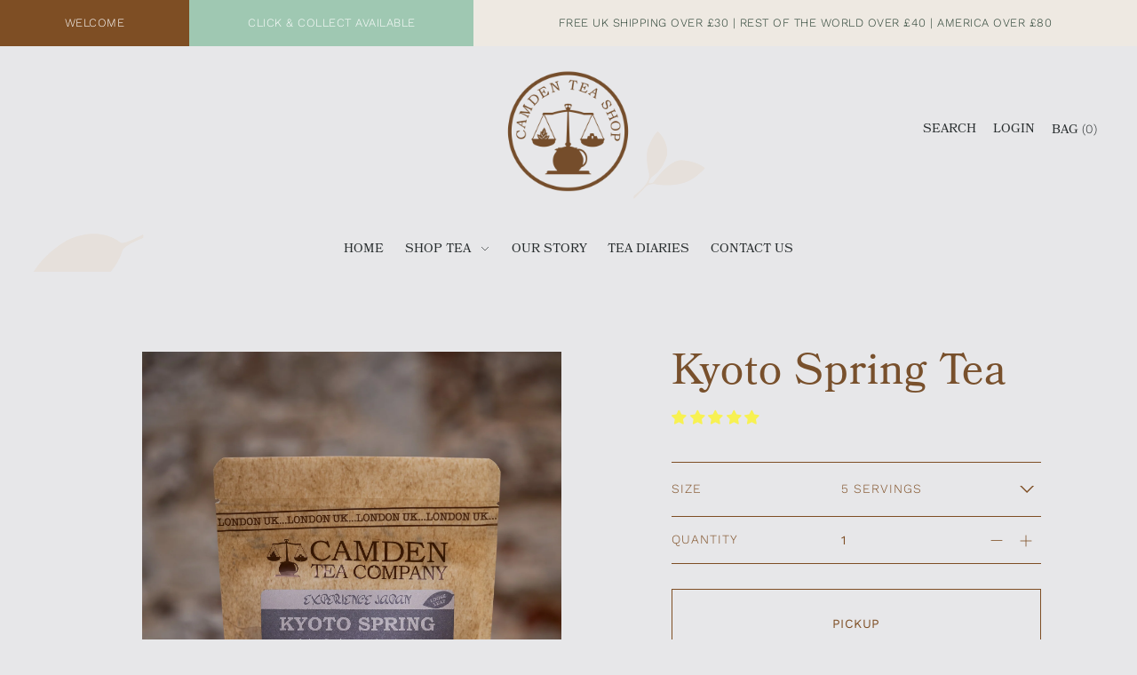

--- FILE ---
content_type: text/html; charset=utf-8
request_url: https://camdentea.shop/en-us/collections/black-teas/products/kyoto-spring
body_size: 39032
content:
<!DOCTYPE html>
<html class="no-js supports-no-cookies" lang="en" data-wf-page="61430d8745348317473a6470" data-wf-site="61430d874534833eba3a646f">
<head>


  <meta charset="utf-8">
  <meta http-equiv="X-UA-Compatible" content="IE=edge">
  <meta name="viewport" content="width=device-width, initial-scale=1, maximum-scale=1">

  <!-- Establish early connection to external domains -->
  <link rel="preconnect" href="https://cdn.shopify.com" crossorigin>
  <link rel="preconnect" href="https://fonts.shopify.com" crossorigin>
  <link rel="preconnect" href="https://monorail-edge.shopifysvc.com">
  <link rel="preconnect" href="//ajax.googleapis.com" crossorigin />
  <script src="https://use.typekit.net/kii4nfx.js" type="text/javascript"></script>
  <script type="text/javascript">try{Typekit.load();}catch(e){}</script><!-- Preload onDomain stylesheets and script libraries -->
  <link rel="preload" href="//camdentea.shop/cdn/shop/t/7/assets/stylesheet.min.css?v=67872883231902014711631788286" as="style">
  <link rel="preload" href="//camdentea.shop/cdn/shop/t/7/assets/additional.css?v=43380448771238473701638193462" as="style">
  <link rel="preload" href="//camdentea.shop/cdn/shop/t/7/assets/tweaks.css?v=4050343033509736691642673743" as="style">
  <link rel="preload" as="font" href="//camdentea.shop/cdn/fonts/work_sans/worksans_n3.9147fb8a17f92eea90fbd0f4a12980752c760985.woff2" type="font/woff2" crossorigin>
  <link rel="preload" as="font" href="//camdentea.shop/cdn/fonts/work_sans/worksans_n3.9147fb8a17f92eea90fbd0f4a12980752c760985.woff2" type="font/woff2" crossorigin>
  <link rel="preload" as="font" href="//camdentea.shop/cdn/fonts/arvo/arvo_n4.cf5897c91bef7f76bce9d45a5025155aa004d2c7.woff2" type="font/woff2" crossorigin>
  <link rel="preload" href="//camdentea.shop/cdn/shop/t/7/assets/scripts.min.js?v=46297923850122882931631786392" as="script">
  <link rel="preload" href="//camdentea.shop/cdn/shop/t/7/assets/theme.min.js?v=85890237793194995301631786394" as="script">
  <link rel="preload" href="//camdentea.shop/cdn/shop/t/7/assets/webflow.js?v=98419075189912873031633608234" as="script">

  <link rel="shortcut icon" href="//camdentea.shop/cdn/shop/files/Circle_Logos-02_935e7ac3-80d1-40cd-8f89-f602d499da85_32x32.png?v=1629031199" type="image/png" />
<link rel="canonical" href="https://camdentea.shop/en-us/products/kyoto-spring"><title>Kyoto Spring Tea &ndash; Camden Tea Shop</title>
  <meta name="description" content="Enjoy the fresh brightness of spring. Juicy raspberry &amp; sharp yuzu lemon citrus." />

  

  <meta property="og:type" content="product">
  <meta property="og:title" content="Kyoto Spring Tea">
  <meta property="og:url" content="https://camdentea.shop/en-us/products/kyoto-spring">
  <meta property="og:description" content="DESCRIPTIONEnjoy the fresh brightness of spring. Juicy raspberry and sharp yuzu lemon citrus. This Japanese favourite is a rare black tea variety that pairs two fruit flavours for a complex taste
TEA TYPEBlack Tea / Flavoured Teas
INGREDIENTSBlack tea (88%), lemon peel, natural flavouring, freeze-dried lemon granules (maltodextrin, lemon juice), natural lemon oil, gelling agent: sodium alginate (seaweed extract), freeze-dried yuzu (apple puree, yuzu juice), freeze-dried raspberry pieces
SERVINGEach pouch contains 12g | 5 servings or 60g | 25 servings or 240g | 100 servings of loose leaf tea
ORIGINJapanMOODDreamy / Energetic ">
  
    <meta property="og:image" content="http://camdentea.shop/cdn/shop/files/Spring_800x.jpg?v=1742832411">
    <meta property="og:image:secure_url" content="https://camdentea.shop/cdn/shopifycloud/storefront/assets/no-image-2048-a2addb12_grande.gif">
  
    <meta property="og:image" content="http://camdentea.shop/cdn/shop/files/camdentea_product-115_800x.jpg?v=1742835131">
    <meta property="og:image:secure_url" content="https://camdentea.shop/cdn/shopifycloud/storefront/assets/no-image-2048-a2addb12_grande.gif">
  
    <meta property="og:image" content="http://camdentea.shop/cdn/shop/files/kiyoto_Spring_800x.jpg?v=1742835131">
    <meta property="og:image:secure_url" content="https://camdentea.shop/cdn/shopifycloud/storefront/assets/no-image-2048-a2addb12_grande.gif">
  
  <meta property="og:price:amount" content="5.00">
  <meta property="og:price:currency" content="USD">

<meta property="og:site_name" content="Camden Tea Shop">



  <meta name="twitter:card" content="summary">


  <meta name="twitter:site" content="@">


  <meta name="twitter:title" content="Kyoto Spring Tea">
  <meta name="twitter:description" content="DESCRIPTIONEnjoy the fresh brightness of spring. Juicy raspberry and sharp yuzu lemon citrus. This Japanese favourite is a rare black tea variety that pairs two fruit flavours for a complex taste
TEA "><meta name="twitter:card" content="//camdentea.shop/cdn/shop/files/camdentea_product-115_1024x.jpg?v=1742835131">
    <meta name="twitter:image" content="//camdentea.shop/cdn/shop/files/camdentea_product-115_1024x.jpg?v=1742835131"><meta name="twitter:card" content="//camdentea.shop/cdn/shop/files/camdentea_product-115_1024x.jpg?v=1742835131">
    <meta name="twitter:image" content="//camdentea.shop/cdn/shop/files/camdentea_product-115_1024x.jpg?v=1742835131"><meta name="twitter:card" content="//camdentea.shop/cdn/shop/files/camdentea_product-115_1024x.jpg?v=1742835131">
    <meta name="twitter:image" content="//camdentea.shop/cdn/shop/files/camdentea_product-115_1024x.jpg?v=1742835131"><meta name="twitter:image:width" content="480">
  <meta name="twitter:image:height" content="480">


  
 <script type="application/ld+json">
   {
     "@context": "https://schema.org",
     "@type": "Product",
     "id": "kyoto-spring",
     "url": "/en-us/en-us/products/kyoto-spring",
     "image": "//camdentea.shop/cdn/shop/files/Spring_1024x.jpg?v=1742832411",
     "name": "Kyoto Spring Tea",
     "brand": "Camden Tea Company",
     "description": "DESCRIPTIONEnjoy the fresh brightness of spring. Juicy raspberry and sharp yuzu lemon citrus. This Japanese favourite is a rare black tea variety that pairs two fruit flavours for a complex taste
TEA TYPEBlack Tea / Flavoured Teas
INGREDIENTSBlack tea (88%), lemon peel, natural flavouring, freeze-dried lemon granules (maltodextrin, lemon juice), natural lemon oil, gelling agent: sodium alginate (seaweed extract), freeze-dried yuzu (apple puree, yuzu juice), freeze-dried raspberry pieces
SERVINGEach pouch contains 12g | 5 servings or 60g | 25 servings or 240g | 100 servings of loose leaf tea
ORIGINJapanMOODDreamy / Energetic ","sku": "39575008084166","offers": {
       "@type": "Offer",
       "price": "5.00",
       "priceCurrency": "USD",
       "availability": "http://schema.org/InStock",
       "priceValidUntil": "2030-01-01",
       "url": "/en-us/products/kyoto-spring"
     }}
 </script>


  <style>
  @font-face {
  font-family: "Work Sans";
  font-weight: 300;
  font-style: normal;
  src: url("//camdentea.shop/cdn/fonts/work_sans/worksans_n3.9147fb8a17f92eea90fbd0f4a12980752c760985.woff2") format("woff2"),
       url("//camdentea.shop/cdn/fonts/work_sans/worksans_n3.77ff01b19c0b08f0c3cb6da29ec620c1042f8122.woff") format("woff");
}

  @font-face {
  font-family: "Work Sans";
  font-weight: 300;
  font-style: normal;
  src: url("//camdentea.shop/cdn/fonts/work_sans/worksans_n3.9147fb8a17f92eea90fbd0f4a12980752c760985.woff2") format("woff2"),
       url("//camdentea.shop/cdn/fonts/work_sans/worksans_n3.77ff01b19c0b08f0c3cb6da29ec620c1042f8122.woff") format("woff");
}

  @font-face {
  font-family: Arvo;
  font-weight: 400;
  font-style: normal;
  src: url("//camdentea.shop/cdn/fonts/arvo/arvo_n4.cf5897c91bef7f76bce9d45a5025155aa004d2c7.woff2") format("woff2"),
       url("//camdentea.shop/cdn/fonts/arvo/arvo_n4.1700444de931e038b31bac25071cca458ea16547.woff") format("woff");
}


  :root {
    --heading-family: Arvo;
    --heading-weight: 400;
    --heading-type: ;
    --heading-spacing: 1px;

    --main-family: "Work Sans";
    --main-weight: 300;
    --main-type: ;
    --main-spacing: 0.5px;

    --nav-family: "Work Sans";
    --nav-weight: 300;
    --nav-type: ;
    --nav-spacing: 0px;

    --font-size: 16px;
    --nav-size: 14px;
    --h1-size: 64px;

    --ratio-mobile: 0.875;
    --ratio-tablet: 1.067;
    --ratio-desktop: 1.125;

    --font-size-sm: calc(var(--font-size) * 0.875);
    --font-size-lg: calc(var(--font-size) * 1.125);

    --h6: calc(var(--h5) * 0.75);
    --h5: calc(var(--h4) * 0.75);
    --h4: calc(var(--h3) * 0.8);
    --h3: calc(var(--h2) * 0.833);
    --h2: calc(var(--h1) * 0.75);
    --h1: var(--h1-size);

    --h6-medium: calc(var(--h6) / var(--ratio-tablet));
    --h5-medium: calc(var(--h5) / var(--ratio-tablet));
    --h4-medium: calc(var(--h4) / var(--ratio-tablet));
    --h3-medium: calc(var(--h3) / var(--ratio-tablet));
    --h2-medium: calc(var(--h2) / var(--ratio-tablet));
    --h1-medium: calc(var(--h1) / var(--ratio-tablet));

    --h6-small: calc(var(--h6) * var(--ratio-mobile));
    --h5-small: calc(var(--h5) * var(--ratio-mobile));
    --h4-small: calc(var(--h4) * var(--ratio-mobile));
    --h3-small: calc(var(--h3) * var(--ratio-mobile));
    --h2-small: calc(var(--h2) * var(--ratio-mobile));
    --h1-small: calc(var(--h1) * var(--ratio-mobile));

    --buttons-size: regular;
    --buttons-transform: uppercase;
    --buttons-border-weight: 1px;
    --buttons-corners: 0;
    --button-weight: 300;

    --form-border-weight: 1px;

    --keyboard-focus: #c8c8c8;
    --keyboard-border-style: dashed;
    --keyboard-border-weight: 1px;
    --keyboard-border-offset-weight: -1px;
    --age-text-color: #262b2c;
    --age-bg-color: #faf4e8;

    --customer-banner-height: 400px;

    --phone-number-text: #ffffff;
    --phone-number-background: #7e4e24;
    --shop-note-text: #ffffff;
    --shop-note-background: #9fc8b2;
    --announcement-background: #eee9e2;
    --announcement-text: #223a2c;
    --header-wrapper-background: #e7e7e9;
    --logo-color: #9fc8b2;
    --header-links: #262b2c;
    --header-links-hover: #7e4e24;
    --background: #e7e7e9;
    --background-dark: #b2b2b8;
    --secondary-bg: #FFFFFF;
    --accent-color: #745D4A;
    --heading-color: #7e4e24;
    --text-color-light: #6d7b7e;
    --text-color: #262b2c;
    --link-color: #262b2c;
    --link-hover: #7e4e24;
    --dotted-color: #262b2c;
    --box-shadow-color: #dcdce5;
    --sale-color: #5a7057;
    --sale-color-light: #a8baa6;
    --sold-out: #262b2c;
    --sold-out-light: #6d7b7e;
    --new-icon: #303030;
    --new-icon-light: #7d7d7d;
    --error-msg-dark: #e73535;
    --error-msg-light: #f7bebe;
    --success-msg-dark: #5a7057;
    --success-msg-light: #a8baa6;
    --button-border: #262b2c;
    --button-text: #262b2c;
    --button-border-hover: #262b2c;
    --button-text-hover: #262b2c;
    --button-bg: rgba(0,0,0,0);
    --button-bg-hover: rgba(0,0,0,0);
    --button-secondary-bg: #223a2c;
    --button-secondary-text: #faf4e8;
    --button-secondary-bg-hover: #7e4e24;
    --button-secondary-text-hover: #faf4e8;
    --dropdown-link-color: #262b2c;
    --dropdown-bg-color: #e8e1db;
    --dropdown-hover-link-color: #223a2c;
    --directional-bg: #223a2c;
    --directional-hover-bg: #9fc8b2;
    --directional-text: #ffffff;
    --directional-text-hover: #ffffff;
    --accordion-text: #262b2c;
    --accordion-header-bg: #e7e7e9;
    --accordion-content-bg: #FFFFFF;
    --swatch-text: #000000;
    --swatch-bg: #000000;
    --swatch-border: #000000;
    --swatch-selected-text: #000000;
    --swatch-selected-bg: #000000;
    --swatch-selected-border: #000000;
    --prefooter-bg: #9fc8b2;
    --prefooter-text: #7e4e24;
    --prefooter-button-bg: #223a2c;
    --prefooter-button-text: #faf4e8;
    --footer-bg: #223a2c;
    --footer-bg-light: #2b4a38;
    --footer-border: #eee9e2;
    --footer-header: #eee9e2;
    --footer-text: #eee9e2;
    --footer-link-hover: #dcdce5;
    --footer-darker: #b5a082;
    --footer-icon-fill: #eee9e2;
    --footer-icon-hover: #7e4e24;
    --icon-fill: #303030;
    --icon-hover: #7e4e24;
    --free-shipping-bg: #9fc8b2;
    --free-shipping-text: #faf4e8;
    --slideshow-btn-height: 34px;
    --slideshow-btn-width: 34px;
    --masonry-padding: 20px;
    --color-body-text: var(--text-color);
    --color-body: var(--background);
    --color-bg: var(--background);
  }

  /* @media (max-width: 740px) {
    :root {
      --font-size: calc(16px - (16px * 0.15));
      --nav-size: calc(14px - (14px * 0.15));
      --h1-size: calc(64px - (64px * 0.15));
      --h2-size: calc(28px - (28px * 0.15));
      --h3-size: calc(22px - (22px * 0.15));
    }
  } */
 </style>


  <link rel="stylesheet" href="//camdentea.shop/cdn/shop/t/7/assets/stylesheet.min.css?v=67872883231902014711631788286">
  <link rel="stylesheet" href="//camdentea.shop/cdn/shop/t/7/assets/additional.css?v=43380448771238473701638193462">
  <link rel="stylesheet" href="//camdentea.shop/cdn/shop/t/7/assets/tweaks.css?v=4050343033509736691642673743">

  <style>
  @font-face {
  font-family: "Work Sans";
  font-weight: 300;
  font-style: normal;
  font-display: swap;
  src: url("//camdentea.shop/cdn/fonts/work_sans/worksans_n3.9147fb8a17f92eea90fbd0f4a12980752c760985.woff2") format("woff2"),
       url("//camdentea.shop/cdn/fonts/work_sans/worksans_n3.77ff01b19c0b08f0c3cb6da29ec620c1042f8122.woff") format("woff");
}

  @font-face {
  font-family: "Work Sans";
  font-weight: 300;
  font-style: normal;
  font-display: swap;
  src: url("//camdentea.shop/cdn/fonts/work_sans/worksans_n3.9147fb8a17f92eea90fbd0f4a12980752c760985.woff2") format("woff2"),
       url("//camdentea.shop/cdn/fonts/work_sans/worksans_n3.77ff01b19c0b08f0c3cb6da29ec620c1042f8122.woff") format("woff");
}

  @font-face {
  font-family: Arvo;
  font-weight: 400;
  font-style: normal;
  font-display: swap;
  src: url("//camdentea.shop/cdn/fonts/arvo/arvo_n4.cf5897c91bef7f76bce9d45a5025155aa004d2c7.woff2") format("woff2"),
       url("//camdentea.shop/cdn/fonts/arvo/arvo_n4.1700444de931e038b31bac25071cca458ea16547.woff") format("woff");
}

  @font-face {
  font-family: "Work Sans";
  font-weight: 400;
  font-style: normal;
  font-display: swap;
  src: url("//camdentea.shop/cdn/fonts/work_sans/worksans_n4.b7973b3d07d0ace13de1b1bea9c45759cdbe12cf.woff2") format("woff2"),
       url("//camdentea.shop/cdn/fonts/work_sans/worksans_n4.cf5ceb1e6d373a9505e637c1aff0a71d0959556d.woff") format("woff");
}

  @font-face {
  font-family: "Work Sans";
  font-weight: 300;
  font-style: italic;
  font-display: swap;
  src: url("//camdentea.shop/cdn/fonts/work_sans/worksans_i3.e7200b0f85001676adc09f426fbd02b36a101a79.woff2") format("woff2"),
       url("//camdentea.shop/cdn/fonts/work_sans/worksans_i3.0b982862aa9814c0aaffa6cc9483d154d9607297.woff") format("woff");
}

  @font-face {
  font-family: "Work Sans";
  font-weight: 400;
  font-style: italic;
  font-display: swap;
  src: url("//camdentea.shop/cdn/fonts/work_sans/worksans_i4.16ff51e3e71fc1d09ff97b9ff9ccacbeeb384ec4.woff2") format("woff2"),
       url("//camdentea.shop/cdn/fonts/work_sans/worksans_i4.ed4a1418cba5b7f04f79e4d5c8a5f1a6bd34f23b.woff") format("woff");
}

  </style>

  <script>window.performance && window.performance.mark && window.performance.mark('shopify.content_for_header.start');</script><meta id="shopify-digital-wallet" name="shopify-digital-wallet" content="/18233415/digital_wallets/dialog">
<meta name="shopify-checkout-api-token" content="39c02561b31d2b409d303c3433baccb4">
<meta id="in-context-paypal-metadata" data-shop-id="18233415" data-venmo-supported="false" data-environment="production" data-locale="en_US" data-paypal-v4="true" data-currency="USD">
<link rel="alternate" hreflang="x-default" href="https://camdentea.shop/products/kyoto-spring">
<link rel="alternate" hreflang="en" href="https://camdentea.shop/products/kyoto-spring">
<link rel="alternate" hreflang="en-US" href="https://camdentea.shop/en-us/products/kyoto-spring">
<link rel="alternate" type="application/json+oembed" href="https://camdentea.shop/en-us/products/kyoto-spring.oembed">
<script async="async" src="/checkouts/internal/preloads.js?locale=en-US"></script>
<link rel="preconnect" href="https://shop.app" crossorigin="anonymous">
<script async="async" src="https://shop.app/checkouts/internal/preloads.js?locale=en-US&shop_id=18233415" crossorigin="anonymous"></script>
<script id="apple-pay-shop-capabilities" type="application/json">{"shopId":18233415,"countryCode":"GB","currencyCode":"USD","merchantCapabilities":["supports3DS"],"merchantId":"gid:\/\/shopify\/Shop\/18233415","merchantName":"Camden Tea Shop","requiredBillingContactFields":["postalAddress","email","phone"],"requiredShippingContactFields":["postalAddress","email","phone"],"shippingType":"shipping","supportedNetworks":["visa","maestro","masterCard","amex","discover","elo"],"total":{"type":"pending","label":"Camden Tea Shop","amount":"1.00"},"shopifyPaymentsEnabled":true,"supportsSubscriptions":true}</script>
<script id="shopify-features" type="application/json">{"accessToken":"39c02561b31d2b409d303c3433baccb4","betas":["rich-media-storefront-analytics"],"domain":"camdentea.shop","predictiveSearch":true,"shopId":18233415,"locale":"en"}</script>
<script>var Shopify = Shopify || {};
Shopify.shop = "camden-tea-shop.myshopify.com";
Shopify.locale = "en";
Shopify.currency = {"active":"USD","rate":"1.3685952"};
Shopify.country = "US";
Shopify.theme = {"name":"Foodie (development theme)","id":126944903366,"schema_name":"Foodie","schema_version":"1.0","theme_store_id":918,"role":"main"};
Shopify.theme.handle = "null";
Shopify.theme.style = {"id":null,"handle":null};
Shopify.cdnHost = "camdentea.shop/cdn";
Shopify.routes = Shopify.routes || {};
Shopify.routes.root = "/en-us/";</script>
<script type="module">!function(o){(o.Shopify=o.Shopify||{}).modules=!0}(window);</script>
<script>!function(o){function n(){var o=[];function n(){o.push(Array.prototype.slice.apply(arguments))}return n.q=o,n}var t=o.Shopify=o.Shopify||{};t.loadFeatures=n(),t.autoloadFeatures=n()}(window);</script>
<script>
  window.ShopifyPay = window.ShopifyPay || {};
  window.ShopifyPay.apiHost = "shop.app\/pay";
  window.ShopifyPay.redirectState = null;
</script>
<script id="shop-js-analytics" type="application/json">{"pageType":"product"}</script>
<script defer="defer" async type="module" src="//camdentea.shop/cdn/shopifycloud/shop-js/modules/v2/client.init-shop-cart-sync_BT-GjEfc.en.esm.js"></script>
<script defer="defer" async type="module" src="//camdentea.shop/cdn/shopifycloud/shop-js/modules/v2/chunk.common_D58fp_Oc.esm.js"></script>
<script defer="defer" async type="module" src="//camdentea.shop/cdn/shopifycloud/shop-js/modules/v2/chunk.modal_xMitdFEc.esm.js"></script>
<script type="module">
  await import("//camdentea.shop/cdn/shopifycloud/shop-js/modules/v2/client.init-shop-cart-sync_BT-GjEfc.en.esm.js");
await import("//camdentea.shop/cdn/shopifycloud/shop-js/modules/v2/chunk.common_D58fp_Oc.esm.js");
await import("//camdentea.shop/cdn/shopifycloud/shop-js/modules/v2/chunk.modal_xMitdFEc.esm.js");

  window.Shopify.SignInWithShop?.initShopCartSync?.({"fedCMEnabled":true,"windoidEnabled":true});

</script>
<script>
  window.Shopify = window.Shopify || {};
  if (!window.Shopify.featureAssets) window.Shopify.featureAssets = {};
  window.Shopify.featureAssets['shop-js'] = {"shop-cart-sync":["modules/v2/client.shop-cart-sync_DZOKe7Ll.en.esm.js","modules/v2/chunk.common_D58fp_Oc.esm.js","modules/v2/chunk.modal_xMitdFEc.esm.js"],"init-fed-cm":["modules/v2/client.init-fed-cm_B6oLuCjv.en.esm.js","modules/v2/chunk.common_D58fp_Oc.esm.js","modules/v2/chunk.modal_xMitdFEc.esm.js"],"shop-cash-offers":["modules/v2/client.shop-cash-offers_D2sdYoxE.en.esm.js","modules/v2/chunk.common_D58fp_Oc.esm.js","modules/v2/chunk.modal_xMitdFEc.esm.js"],"shop-login-button":["modules/v2/client.shop-login-button_QeVjl5Y3.en.esm.js","modules/v2/chunk.common_D58fp_Oc.esm.js","modules/v2/chunk.modal_xMitdFEc.esm.js"],"pay-button":["modules/v2/client.pay-button_DXTOsIq6.en.esm.js","modules/v2/chunk.common_D58fp_Oc.esm.js","modules/v2/chunk.modal_xMitdFEc.esm.js"],"shop-button":["modules/v2/client.shop-button_DQZHx9pm.en.esm.js","modules/v2/chunk.common_D58fp_Oc.esm.js","modules/v2/chunk.modal_xMitdFEc.esm.js"],"avatar":["modules/v2/client.avatar_BTnouDA3.en.esm.js"],"init-windoid":["modules/v2/client.init-windoid_CR1B-cfM.en.esm.js","modules/v2/chunk.common_D58fp_Oc.esm.js","modules/v2/chunk.modal_xMitdFEc.esm.js"],"init-shop-for-new-customer-accounts":["modules/v2/client.init-shop-for-new-customer-accounts_C_vY_xzh.en.esm.js","modules/v2/client.shop-login-button_QeVjl5Y3.en.esm.js","modules/v2/chunk.common_D58fp_Oc.esm.js","modules/v2/chunk.modal_xMitdFEc.esm.js"],"init-shop-email-lookup-coordinator":["modules/v2/client.init-shop-email-lookup-coordinator_BI7n9ZSv.en.esm.js","modules/v2/chunk.common_D58fp_Oc.esm.js","modules/v2/chunk.modal_xMitdFEc.esm.js"],"init-shop-cart-sync":["modules/v2/client.init-shop-cart-sync_BT-GjEfc.en.esm.js","modules/v2/chunk.common_D58fp_Oc.esm.js","modules/v2/chunk.modal_xMitdFEc.esm.js"],"shop-toast-manager":["modules/v2/client.shop-toast-manager_DiYdP3xc.en.esm.js","modules/v2/chunk.common_D58fp_Oc.esm.js","modules/v2/chunk.modal_xMitdFEc.esm.js"],"init-customer-accounts":["modules/v2/client.init-customer-accounts_D9ZNqS-Q.en.esm.js","modules/v2/client.shop-login-button_QeVjl5Y3.en.esm.js","modules/v2/chunk.common_D58fp_Oc.esm.js","modules/v2/chunk.modal_xMitdFEc.esm.js"],"init-customer-accounts-sign-up":["modules/v2/client.init-customer-accounts-sign-up_iGw4briv.en.esm.js","modules/v2/client.shop-login-button_QeVjl5Y3.en.esm.js","modules/v2/chunk.common_D58fp_Oc.esm.js","modules/v2/chunk.modal_xMitdFEc.esm.js"],"shop-follow-button":["modules/v2/client.shop-follow-button_CqMgW2wH.en.esm.js","modules/v2/chunk.common_D58fp_Oc.esm.js","modules/v2/chunk.modal_xMitdFEc.esm.js"],"checkout-modal":["modules/v2/client.checkout-modal_xHeaAweL.en.esm.js","modules/v2/chunk.common_D58fp_Oc.esm.js","modules/v2/chunk.modal_xMitdFEc.esm.js"],"shop-login":["modules/v2/client.shop-login_D91U-Q7h.en.esm.js","modules/v2/chunk.common_D58fp_Oc.esm.js","modules/v2/chunk.modal_xMitdFEc.esm.js"],"lead-capture":["modules/v2/client.lead-capture_BJmE1dJe.en.esm.js","modules/v2/chunk.common_D58fp_Oc.esm.js","modules/v2/chunk.modal_xMitdFEc.esm.js"],"payment-terms":["modules/v2/client.payment-terms_Ci9AEqFq.en.esm.js","modules/v2/chunk.common_D58fp_Oc.esm.js","modules/v2/chunk.modal_xMitdFEc.esm.js"]};
</script>
<script>(function() {
  var isLoaded = false;
  function asyncLoad() {
    if (isLoaded) return;
    isLoaded = true;
    var urls = ["https:\/\/chimpstatic.com\/mcjs-connected\/js\/users\/04c2b8db8a8556c8b31e9164a\/c721be6b9b885b1e3eedf1b46.js?shop=camden-tea-shop.myshopify.com","https:\/\/chimpstatic.com\/mcjs-connected\/js\/users\/04c2b8db8a8556c8b31e9164a\/febe54ad0d6434e3a7006d8c3.js?shop=camden-tea-shop.myshopify.com","https:\/\/cdn.sesami.co\/shopify.js?shop=camden-tea-shop.myshopify.com","https:\/\/instafeed.nfcube.com\/cdn\/ea8d8b40f9364fcc926a2b9dcf2bc20d.js?shop=camden-tea-shop.myshopify.com","https:\/\/cdn.hextom.com\/js\/freeshippingbar.js?shop=camden-tea-shop.myshopify.com","https:\/\/cdn.perzonalization.com\/js\/loader\/shopify.loader.js?shop=camden-tea-shop.myshopify.com"];
    for (var i = 0; i < urls.length; i++) {
      var s = document.createElement('script');
      s.type = 'text/javascript';
      s.async = true;
      s.src = urls[i];
      var x = document.getElementsByTagName('script')[0];
      x.parentNode.insertBefore(s, x);
    }
  };
  if(window.attachEvent) {
    window.attachEvent('onload', asyncLoad);
  } else {
    window.addEventListener('load', asyncLoad, false);
  }
})();</script>
<script id="__st">var __st={"a":18233415,"offset":0,"reqid":"eb7fd7c9-06c6-42a3-8a5b-47c1937cc308-1769075734","pageurl":"camdentea.shop\/en-us\/collections\/black-teas\/products\/kyoto-spring","u":"1437982ae366","p":"product","rtyp":"product","rid":8722481617};</script>
<script>window.ShopifyPaypalV4VisibilityTracking = true;</script>
<script id="captcha-bootstrap">!function(){'use strict';const t='contact',e='account',n='new_comment',o=[[t,t],['blogs',n],['comments',n],[t,'customer']],c=[[e,'customer_login'],[e,'guest_login'],[e,'recover_customer_password'],[e,'create_customer']],r=t=>t.map((([t,e])=>`form[action*='/${t}']:not([data-nocaptcha='true']) input[name='form_type'][value='${e}']`)).join(','),a=t=>()=>t?[...document.querySelectorAll(t)].map((t=>t.form)):[];function s(){const t=[...o],e=r(t);return a(e)}const i='password',u='form_key',d=['recaptcha-v3-token','g-recaptcha-response','h-captcha-response',i],f=()=>{try{return window.sessionStorage}catch{return}},m='__shopify_v',_=t=>t.elements[u];function p(t,e,n=!1){try{const o=window.sessionStorage,c=JSON.parse(o.getItem(e)),{data:r}=function(t){const{data:e,action:n}=t;return t[m]||n?{data:e,action:n}:{data:t,action:n}}(c);for(const[e,n]of Object.entries(r))t.elements[e]&&(t.elements[e].value=n);n&&o.removeItem(e)}catch(o){console.error('form repopulation failed',{error:o})}}const l='form_type',E='cptcha';function T(t){t.dataset[E]=!0}const w=window,h=w.document,L='Shopify',v='ce_forms',y='captcha';let A=!1;((t,e)=>{const n=(g='f06e6c50-85a8-45c8-87d0-21a2b65856fe',I='https://cdn.shopify.com/shopifycloud/storefront-forms-hcaptcha/ce_storefront_forms_captcha_hcaptcha.v1.5.2.iife.js',D={infoText:'Protected by hCaptcha',privacyText:'Privacy',termsText:'Terms'},(t,e,n)=>{const o=w[L][v],c=o.bindForm;if(c)return c(t,g,e,D).then(n);var r;o.q.push([[t,g,e,D],n]),r=I,A||(h.body.append(Object.assign(h.createElement('script'),{id:'captcha-provider',async:!0,src:r})),A=!0)});var g,I,D;w[L]=w[L]||{},w[L][v]=w[L][v]||{},w[L][v].q=[],w[L][y]=w[L][y]||{},w[L][y].protect=function(t,e){n(t,void 0,e),T(t)},Object.freeze(w[L][y]),function(t,e,n,w,h,L){const[v,y,A,g]=function(t,e,n){const i=e?o:[],u=t?c:[],d=[...i,...u],f=r(d),m=r(i),_=r(d.filter((([t,e])=>n.includes(e))));return[a(f),a(m),a(_),s()]}(w,h,L),I=t=>{const e=t.target;return e instanceof HTMLFormElement?e:e&&e.form},D=t=>v().includes(t);t.addEventListener('submit',(t=>{const e=I(t);if(!e)return;const n=D(e)&&!e.dataset.hcaptchaBound&&!e.dataset.recaptchaBound,o=_(e),c=g().includes(e)&&(!o||!o.value);(n||c)&&t.preventDefault(),c&&!n&&(function(t){try{if(!f())return;!function(t){const e=f();if(!e)return;const n=_(t);if(!n)return;const o=n.value;o&&e.removeItem(o)}(t);const e=Array.from(Array(32),(()=>Math.random().toString(36)[2])).join('');!function(t,e){_(t)||t.append(Object.assign(document.createElement('input'),{type:'hidden',name:u})),t.elements[u].value=e}(t,e),function(t,e){const n=f();if(!n)return;const o=[...t.querySelectorAll(`input[type='${i}']`)].map((({name:t})=>t)),c=[...d,...o],r={};for(const[a,s]of new FormData(t).entries())c.includes(a)||(r[a]=s);n.setItem(e,JSON.stringify({[m]:1,action:t.action,data:r}))}(t,e)}catch(e){console.error('failed to persist form',e)}}(e),e.submit())}));const S=(t,e)=>{t&&!t.dataset[E]&&(n(t,e.some((e=>e===t))),T(t))};for(const o of['focusin','change'])t.addEventListener(o,(t=>{const e=I(t);D(e)&&S(e,y())}));const B=e.get('form_key'),M=e.get(l),P=B&&M;t.addEventListener('DOMContentLoaded',(()=>{const t=y();if(P)for(const e of t)e.elements[l].value===M&&p(e,B);[...new Set([...A(),...v().filter((t=>'true'===t.dataset.shopifyCaptcha))])].forEach((e=>S(e,t)))}))}(h,new URLSearchParams(w.location.search),n,t,e,['guest_login'])})(!0,!0)}();</script>
<script integrity="sha256-4kQ18oKyAcykRKYeNunJcIwy7WH5gtpwJnB7kiuLZ1E=" data-source-attribution="shopify.loadfeatures" defer="defer" src="//camdentea.shop/cdn/shopifycloud/storefront/assets/storefront/load_feature-a0a9edcb.js" crossorigin="anonymous"></script>
<script crossorigin="anonymous" defer="defer" src="//camdentea.shop/cdn/shopifycloud/storefront/assets/shopify_pay/storefront-65b4c6d7.js?v=20250812"></script>
<script data-source-attribution="shopify.dynamic_checkout.dynamic.init">var Shopify=Shopify||{};Shopify.PaymentButton=Shopify.PaymentButton||{isStorefrontPortableWallets:!0,init:function(){window.Shopify.PaymentButton.init=function(){};var t=document.createElement("script");t.src="https://camdentea.shop/cdn/shopifycloud/portable-wallets/latest/portable-wallets.en.js",t.type="module",document.head.appendChild(t)}};
</script>
<script data-source-attribution="shopify.dynamic_checkout.buyer_consent">
  function portableWalletsHideBuyerConsent(e){var t=document.getElementById("shopify-buyer-consent"),n=document.getElementById("shopify-subscription-policy-button");t&&n&&(t.classList.add("hidden"),t.setAttribute("aria-hidden","true"),n.removeEventListener("click",e))}function portableWalletsShowBuyerConsent(e){var t=document.getElementById("shopify-buyer-consent"),n=document.getElementById("shopify-subscription-policy-button");t&&n&&(t.classList.remove("hidden"),t.removeAttribute("aria-hidden"),n.addEventListener("click",e))}window.Shopify?.PaymentButton&&(window.Shopify.PaymentButton.hideBuyerConsent=portableWalletsHideBuyerConsent,window.Shopify.PaymentButton.showBuyerConsent=portableWalletsShowBuyerConsent);
</script>
<script data-source-attribution="shopify.dynamic_checkout.cart.bootstrap">document.addEventListener("DOMContentLoaded",(function(){function t(){return document.querySelector("shopify-accelerated-checkout-cart, shopify-accelerated-checkout")}if(t())Shopify.PaymentButton.init();else{new MutationObserver((function(e,n){t()&&(Shopify.PaymentButton.init(),n.disconnect())})).observe(document.body,{childList:!0,subtree:!0})}}));
</script>
<link id="shopify-accelerated-checkout-styles" rel="stylesheet" media="screen" href="https://camdentea.shop/cdn/shopifycloud/portable-wallets/latest/accelerated-checkout-backwards-compat.css" crossorigin="anonymous">
<style id="shopify-accelerated-checkout-cart">
        #shopify-buyer-consent {
  margin-top: 1em;
  display: inline-block;
  width: 100%;
}

#shopify-buyer-consent.hidden {
  display: none;
}

#shopify-subscription-policy-button {
  background: none;
  border: none;
  padding: 0;
  text-decoration: underline;
  font-size: inherit;
  cursor: pointer;
}

#shopify-subscription-policy-button::before {
  box-shadow: none;
}

      </style>

<script>window.performance && window.performance.mark && window.performance.mark('shopify.content_for_header.end');</script>
  
<!-- Start of Judge.me Core -->
<link rel="dns-prefetch" href="https://cdn.judge.me/">
<script data-cfasync='false' class='jdgm-settings-script'>window.jdgmSettings={"pagination":5,"disable_web_reviews":false,"badge_no_review_text":"No reviews","badge_n_reviews_text":"{{ n }} review/reviews","badge_star_color":"#f7f152","hide_badge_preview_if_no_reviews":true,"badge_hide_text":false,"enforce_center_preview_badge":false,"widget_title":"Customer Reviews","widget_open_form_text":"Write a review","widget_close_form_text":"Cancel review","widget_refresh_page_text":"Refresh page","widget_summary_text":"Based on {{ number_of_reviews }} review/reviews","widget_no_review_text":"Be the first to write a review","widget_name_field_text":"Display name","widget_verified_name_field_text":"Verified Name (public)","widget_name_placeholder_text":"Display name","widget_required_field_error_text":"This field is required.","widget_email_field_text":"Email address","widget_verified_email_field_text":"Verified Email (private, can not be edited)","widget_email_placeholder_text":"Your email address","widget_email_field_error_text":"Please enter a valid email address.","widget_rating_field_text":"Rating","widget_review_title_field_text":"Review Title","widget_review_title_placeholder_text":"Give your review a title","widget_review_body_field_text":"Review content","widget_review_body_placeholder_text":"Start writing here...","widget_pictures_field_text":"Picture/Video (optional)","widget_submit_review_text":"Submit Review","widget_submit_verified_review_text":"Submit Verified Review","widget_submit_success_msg_with_auto_publish":"Thank you! Please refresh the page in a few moments to see your review. You can remove or edit your review by logging into \u003ca href='https://judge.me/login' target='_blank' rel='nofollow noopener'\u003eJudge.me\u003c/a\u003e","widget_submit_success_msg_no_auto_publish":"Thank you! Your review will be published as soon as it is approved by the shop admin. You can remove or edit your review by logging into \u003ca href='https://judge.me/login' target='_blank' rel='nofollow noopener'\u003eJudge.me\u003c/a\u003e","widget_show_default_reviews_out_of_total_text":"Showing {{ n_reviews_shown }} out of {{ n_reviews }} reviews.","widget_show_all_link_text":"Show all","widget_show_less_link_text":"Show less","widget_author_said_text":"{{ reviewer_name }} said:","widget_days_text":"{{ n }} days ago","widget_weeks_text":"{{ n }} week/weeks ago","widget_months_text":"{{ n }} month/months ago","widget_years_text":"{{ n }} year/years ago","widget_yesterday_text":"Yesterday","widget_today_text":"Today","widget_replied_text":"\u003e\u003e {{ shop_name }} replied:","widget_read_more_text":"Read more","widget_reviewer_name_as_initial":"","widget_rating_filter_color":"#fbcd0a","widget_rating_filter_see_all_text":"See all reviews","widget_sorting_most_recent_text":"Most Recent","widget_sorting_highest_rating_text":"Highest Rating","widget_sorting_lowest_rating_text":"Lowest Rating","widget_sorting_with_pictures_text":"Only Pictures","widget_sorting_most_helpful_text":"Most Helpful","widget_open_question_form_text":"Ask a question","widget_reviews_subtab_text":"Reviews","widget_questions_subtab_text":"Questions","widget_question_label_text":"Question","widget_answer_label_text":"Answer","widget_question_placeholder_text":"Write your question here","widget_submit_question_text":"Submit Question","widget_question_submit_success_text":"Thank you for your question! We will notify you once it gets answered.","widget_star_color":"#f7f152","verified_badge_text":"Verified","verified_badge_bg_color":"","verified_badge_text_color":"","verified_badge_placement":"left-of-reviewer-name","widget_review_max_height":"","widget_hide_border":false,"widget_social_share":false,"widget_thumb":false,"widget_review_location_show":false,"widget_location_format":"","all_reviews_include_out_of_store_products":true,"all_reviews_out_of_store_text":"(out of store)","all_reviews_pagination":100,"all_reviews_product_name_prefix_text":"about","enable_review_pictures":true,"enable_question_anwser":false,"widget_theme":"default","review_date_format":"timestamp","default_sort_method":"most-recent","widget_product_reviews_subtab_text":"Product Reviews","widget_shop_reviews_subtab_text":"Shop Reviews","widget_other_products_reviews_text":"Reviews for other products","widget_store_reviews_subtab_text":"Store reviews","widget_no_store_reviews_text":"This store hasn't received any reviews yet","widget_web_restriction_product_reviews_text":"This product hasn't received any reviews yet","widget_no_items_text":"No items found","widget_show_more_text":"Show more","widget_write_a_store_review_text":"Write a Store Review","widget_other_languages_heading":"Reviews in Other Languages","widget_translate_review_text":"Translate review to {{ language }}","widget_translating_review_text":"Translating...","widget_show_original_translation_text":"Show original ({{ language }})","widget_translate_review_failed_text":"Review couldn't be translated.","widget_translate_review_retry_text":"Retry","widget_translate_review_try_again_later_text":"Try again later","show_product_url_for_grouped_product":false,"widget_sorting_pictures_first_text":"Pictures First","show_pictures_on_all_rev_page_mobile":false,"show_pictures_on_all_rev_page_desktop":false,"floating_tab_hide_mobile_install_preference":false,"floating_tab_button_name":"★ Reviews","floating_tab_title":"Let customers speak for us","floating_tab_button_color":"","floating_tab_button_background_color":"","floating_tab_url":"","floating_tab_url_enabled":false,"floating_tab_tab_style":"text","all_reviews_text_badge_text":"Customers rate us {{ shop.metafields.judgeme.all_reviews_rating | round: 1 }}/5 based on {{ shop.metafields.judgeme.all_reviews_count }} reviews.","all_reviews_text_badge_text_branded_style":"{{ shop.metafields.judgeme.all_reviews_rating | round: 1 }} out of 5 stars based on {{ shop.metafields.judgeme.all_reviews_count }} reviews","is_all_reviews_text_badge_a_link":false,"show_stars_for_all_reviews_text_badge":false,"all_reviews_text_badge_url":"","all_reviews_text_style":"text","all_reviews_text_color_style":"judgeme_brand_color","all_reviews_text_color":"#108474","all_reviews_text_show_jm_brand":true,"featured_carousel_show_header":true,"featured_carousel_title":"Let customers speak for us","testimonials_carousel_title":"Customers are saying","videos_carousel_title":"Real customer stories","cards_carousel_title":"Customers are saying","featured_carousel_count_text":"from {{ n }} reviews","featured_carousel_add_link_to_all_reviews_page":false,"featured_carousel_url":"","featured_carousel_show_images":true,"featured_carousel_autoslide_interval":5,"featured_carousel_arrows_on_the_sides":false,"featured_carousel_height":250,"featured_carousel_width":80,"featured_carousel_image_size":0,"featured_carousel_image_height":250,"featured_carousel_arrow_color":"#eeeeee","verified_count_badge_style":"vintage","verified_count_badge_orientation":"horizontal","verified_count_badge_color_style":"judgeme_brand_color","verified_count_badge_color":"#108474","is_verified_count_badge_a_link":false,"verified_count_badge_url":"","verified_count_badge_show_jm_brand":true,"widget_rating_preset_default":5,"widget_first_sub_tab":"product-reviews","widget_show_histogram":true,"widget_histogram_use_custom_color":false,"widget_pagination_use_custom_color":false,"widget_star_use_custom_color":true,"widget_verified_badge_use_custom_color":false,"widget_write_review_use_custom_color":false,"picture_reminder_submit_button":"Upload Pictures","enable_review_videos":false,"mute_video_by_default":false,"widget_sorting_videos_first_text":"Videos First","widget_review_pending_text":"Pending","featured_carousel_items_for_large_screen":3,"social_share_options_order":"Facebook,Twitter","remove_microdata_snippet":false,"disable_json_ld":false,"enable_json_ld_products":false,"preview_badge_show_question_text":false,"preview_badge_no_question_text":"No questions","preview_badge_n_question_text":"{{ number_of_questions }} question/questions","qa_badge_show_icon":false,"qa_badge_position":"same-row","remove_judgeme_branding":false,"widget_add_search_bar":false,"widget_search_bar_placeholder":"Search","widget_sorting_verified_only_text":"Verified only","featured_carousel_theme":"default","featured_carousel_show_rating":true,"featured_carousel_show_title":true,"featured_carousel_show_body":true,"featured_carousel_show_date":false,"featured_carousel_show_reviewer":true,"featured_carousel_show_product":false,"featured_carousel_header_background_color":"#108474","featured_carousel_header_text_color":"#ffffff","featured_carousel_name_product_separator":"reviewed","featured_carousel_full_star_background":"#108474","featured_carousel_empty_star_background":"#dadada","featured_carousel_vertical_theme_background":"#f9fafb","featured_carousel_verified_badge_enable":false,"featured_carousel_verified_badge_color":"#108474","featured_carousel_border_style":"round","featured_carousel_review_line_length_limit":3,"featured_carousel_more_reviews_button_text":"Read more reviews","featured_carousel_view_product_button_text":"View product","all_reviews_page_load_reviews_on":"scroll","all_reviews_page_load_more_text":"Load More Reviews","disable_fb_tab_reviews":false,"enable_ajax_cdn_cache":false,"widget_public_name_text":"displayed publicly like","default_reviewer_name":"John Smith","default_reviewer_name_has_non_latin":true,"widget_reviewer_anonymous":"Anonymous","medals_widget_title":"Judge.me Review Medals","medals_widget_background_color":"#f9fafb","medals_widget_position":"footer_all_pages","medals_widget_border_color":"#f9fafb","medals_widget_verified_text_position":"left","medals_widget_use_monochromatic_version":false,"medals_widget_elements_color":"#108474","show_reviewer_avatar":true,"widget_invalid_yt_video_url_error_text":"Not a YouTube video URL","widget_max_length_field_error_text":"Please enter no more than {0} characters.","widget_show_country_flag":false,"widget_show_collected_via_shop_app":true,"widget_verified_by_shop_badge_style":"light","widget_verified_by_shop_text":"Verified by Shop","widget_show_photo_gallery":false,"widget_load_with_code_splitting":true,"widget_ugc_install_preference":false,"widget_ugc_title":"Made by us, Shared by you","widget_ugc_subtitle":"Tag us to see your picture featured in our page","widget_ugc_arrows_color":"#ffffff","widget_ugc_primary_button_text":"Buy Now","widget_ugc_primary_button_background_color":"#108474","widget_ugc_primary_button_text_color":"#ffffff","widget_ugc_primary_button_border_width":"0","widget_ugc_primary_button_border_style":"none","widget_ugc_primary_button_border_color":"#108474","widget_ugc_primary_button_border_radius":"25","widget_ugc_secondary_button_text":"Load More","widget_ugc_secondary_button_background_color":"#ffffff","widget_ugc_secondary_button_text_color":"#108474","widget_ugc_secondary_button_border_width":"2","widget_ugc_secondary_button_border_style":"solid","widget_ugc_secondary_button_border_color":"#108474","widget_ugc_secondary_button_border_radius":"25","widget_ugc_reviews_button_text":"View Reviews","widget_ugc_reviews_button_background_color":"#ffffff","widget_ugc_reviews_button_text_color":"#108474","widget_ugc_reviews_button_border_width":"2","widget_ugc_reviews_button_border_style":"solid","widget_ugc_reviews_button_border_color":"#108474","widget_ugc_reviews_button_border_radius":"25","widget_ugc_reviews_button_link_to":"judgeme-reviews-page","widget_ugc_show_post_date":true,"widget_ugc_max_width":"800","widget_rating_metafield_value_type":true,"widget_primary_color":"#108474","widget_enable_secondary_color":false,"widget_secondary_color":"#edf5f5","widget_summary_average_rating_text":"{{ average_rating }} out of 5","widget_media_grid_title":"Customer photos \u0026 videos","widget_media_grid_see_more_text":"See more","widget_round_style":false,"widget_show_product_medals":true,"widget_verified_by_judgeme_text":"Verified by Judge.me","widget_show_store_medals":true,"widget_verified_by_judgeme_text_in_store_medals":"Verified by Judge.me","widget_media_field_exceed_quantity_message":"Sorry, we can only accept {{ max_media }} for one review.","widget_media_field_exceed_limit_message":"{{ file_name }} is too large, please select a {{ media_type }} less than {{ size_limit }}MB.","widget_review_submitted_text":"Review Submitted!","widget_question_submitted_text":"Question Submitted!","widget_close_form_text_question":"Cancel","widget_write_your_answer_here_text":"Write your answer here","widget_enabled_branded_link":true,"widget_show_collected_by_judgeme":false,"widget_reviewer_name_color":"","widget_write_review_text_color":"","widget_write_review_bg_color":"","widget_collected_by_judgeme_text":"collected by Judge.me","widget_pagination_type":"standard","widget_load_more_text":"Load More","widget_load_more_color":"#108474","widget_full_review_text":"Full Review","widget_read_more_reviews_text":"Read More Reviews","widget_read_questions_text":"Read Questions","widget_questions_and_answers_text":"Questions \u0026 Answers","widget_verified_by_text":"Verified by","widget_verified_text":"Verified","widget_number_of_reviews_text":"{{ number_of_reviews }} reviews","widget_back_button_text":"Back","widget_next_button_text":"Next","widget_custom_forms_filter_button":"Filters","custom_forms_style":"vertical","widget_show_review_information":false,"how_reviews_are_collected":"How reviews are collected?","widget_show_review_keywords":false,"widget_gdpr_statement":"How we use your data: We'll only contact you about the review you left, and only if necessary. By submitting your review, you agree to Judge.me's \u003ca href='https://judge.me/terms' target='_blank' rel='nofollow noopener'\u003eterms\u003c/a\u003e, \u003ca href='https://judge.me/privacy' target='_blank' rel='nofollow noopener'\u003eprivacy\u003c/a\u003e and \u003ca href='https://judge.me/content-policy' target='_blank' rel='nofollow noopener'\u003econtent\u003c/a\u003e policies.","widget_multilingual_sorting_enabled":false,"widget_translate_review_content_enabled":false,"widget_translate_review_content_method":"manual","popup_widget_review_selection":"automatically_with_pictures","popup_widget_round_border_style":true,"popup_widget_show_title":true,"popup_widget_show_body":true,"popup_widget_show_reviewer":false,"popup_widget_show_product":true,"popup_widget_show_pictures":true,"popup_widget_use_review_picture":true,"popup_widget_show_on_home_page":true,"popup_widget_show_on_product_page":true,"popup_widget_show_on_collection_page":true,"popup_widget_show_on_cart_page":true,"popup_widget_position":"bottom_left","popup_widget_first_review_delay":5,"popup_widget_duration":5,"popup_widget_interval":5,"popup_widget_review_count":5,"popup_widget_hide_on_mobile":true,"review_snippet_widget_round_border_style":true,"review_snippet_widget_card_color":"#FFFFFF","review_snippet_widget_slider_arrows_background_color":"#FFFFFF","review_snippet_widget_slider_arrows_color":"#000000","review_snippet_widget_star_color":"#108474","show_product_variant":false,"all_reviews_product_variant_label_text":"Variant: ","widget_show_verified_branding":false,"widget_ai_summary_title":"Customers say","widget_ai_summary_disclaimer":"AI-powered review summary based on recent customer reviews","widget_show_ai_summary":false,"widget_show_ai_summary_bg":false,"widget_show_review_title_input":true,"redirect_reviewers_invited_via_email":"review_widget","request_store_review_after_product_review":false,"request_review_other_products_in_order":false,"review_form_color_scheme":"default","review_form_corner_style":"square","review_form_star_color":{},"review_form_text_color":"#333333","review_form_background_color":"#ffffff","review_form_field_background_color":"#fafafa","review_form_button_color":{},"review_form_button_text_color":"#ffffff","review_form_modal_overlay_color":"#000000","review_content_screen_title_text":"How would you rate this product?","review_content_introduction_text":"We would love it if you would share a bit about your experience.","store_review_form_title_text":"How would you rate this store?","store_review_form_introduction_text":"We would love it if you would share a bit about your experience.","show_review_guidance_text":true,"one_star_review_guidance_text":"Poor","five_star_review_guidance_text":"Great","customer_information_screen_title_text":"About you","customer_information_introduction_text":"Please tell us more about you.","custom_questions_screen_title_text":"Your experience in more detail","custom_questions_introduction_text":"Here are a few questions to help us understand more about your experience.","review_submitted_screen_title_text":"Thanks for your review!","review_submitted_screen_thank_you_text":"We are processing it and it will appear on the store soon.","review_submitted_screen_email_verification_text":"Please confirm your email by clicking the link we just sent you. This helps us keep reviews authentic.","review_submitted_request_store_review_text":"Would you like to share your experience of shopping with us?","review_submitted_review_other_products_text":"Would you like to review these products?","store_review_screen_title_text":"Would you like to share your experience of shopping with us?","store_review_introduction_text":"We value your feedback and use it to improve. Please share any thoughts or suggestions you have.","reviewer_media_screen_title_picture_text":"Share a picture","reviewer_media_introduction_picture_text":"Upload a photo to support your review.","reviewer_media_screen_title_video_text":"Share a video","reviewer_media_introduction_video_text":"Upload a video to support your review.","reviewer_media_screen_title_picture_or_video_text":"Share a picture or video","reviewer_media_introduction_picture_or_video_text":"Upload a photo or video to support your review.","reviewer_media_youtube_url_text":"Paste your Youtube URL here","advanced_settings_next_step_button_text":"Next","advanced_settings_close_review_button_text":"Close","modal_write_review_flow":false,"write_review_flow_required_text":"Required","write_review_flow_privacy_message_text":"We respect your privacy.","write_review_flow_anonymous_text":"Post review as anonymous","write_review_flow_visibility_text":"This won't be visible to other customers.","write_review_flow_multiple_selection_help_text":"Select as many as you like","write_review_flow_single_selection_help_text":"Select one option","write_review_flow_required_field_error_text":"This field is required","write_review_flow_invalid_email_error_text":"Please enter a valid email address","write_review_flow_max_length_error_text":"Max. {{ max_length }} characters.","write_review_flow_media_upload_text":"\u003cb\u003eClick to upload\u003c/b\u003e or drag and drop","write_review_flow_gdpr_statement":"We'll only contact you about your review if necessary. By submitting your review, you agree to our \u003ca href='https://judge.me/terms' target='_blank' rel='nofollow noopener'\u003eterms and conditions\u003c/a\u003e and \u003ca href='https://judge.me/privacy' target='_blank' rel='nofollow noopener'\u003eprivacy policy\u003c/a\u003e.","rating_only_reviews_enabled":false,"show_negative_reviews_help_screen":false,"new_review_flow_help_screen_rating_threshold":3,"negative_review_resolution_screen_title_text":"Tell us more","negative_review_resolution_text":"Your experience matters to us. If there were issues with your purchase, we're here to help. Feel free to reach out to us, we'd love the opportunity to make things right.","negative_review_resolution_button_text":"Contact us","negative_review_resolution_proceed_with_review_text":"Leave a review","negative_review_resolution_subject":"Issue with purchase from {{ shop_name }}.{{ order_name }}","preview_badge_collection_page_install_status":false,"widget_review_custom_css":"","preview_badge_custom_css":"","preview_badge_stars_count":"5-stars","featured_carousel_custom_css":"","floating_tab_custom_css":"","all_reviews_widget_custom_css":"","medals_widget_custom_css":"","verified_badge_custom_css":"","all_reviews_text_custom_css":"","transparency_badges_collected_via_store_invite":false,"transparency_badges_from_another_provider":false,"transparency_badges_collected_from_store_visitor":false,"transparency_badges_collected_by_verified_review_provider":false,"transparency_badges_earned_reward":false,"transparency_badges_collected_via_store_invite_text":"Review collected via store invitation","transparency_badges_from_another_provider_text":"Review collected from another provider","transparency_badges_collected_from_store_visitor_text":"Review collected from a store visitor","transparency_badges_written_in_google_text":"Review written in Google","transparency_badges_written_in_etsy_text":"Review written in Etsy","transparency_badges_written_in_shop_app_text":"Review written in Shop App","transparency_badges_earned_reward_text":"Review earned a reward for future purchase","product_review_widget_per_page":10,"widget_store_review_label_text":"Review about the store","checkout_comment_extension_title_on_product_page":"Customer Comments","checkout_comment_extension_num_latest_comment_show":5,"checkout_comment_extension_format":"name_and_timestamp","checkout_comment_customer_name":"last_initial","checkout_comment_comment_notification":true,"preview_badge_collection_page_install_preference":false,"preview_badge_home_page_install_preference":false,"preview_badge_product_page_install_preference":true,"review_widget_install_preference":"","review_carousel_install_preference":false,"floating_reviews_tab_install_preference":"none","verified_reviews_count_badge_install_preference":false,"all_reviews_text_install_preference":false,"review_widget_best_location":true,"judgeme_medals_install_preference":false,"review_widget_revamp_enabled":false,"review_widget_qna_enabled":false,"review_widget_header_theme":"minimal","review_widget_widget_title_enabled":true,"review_widget_header_text_size":"medium","review_widget_header_text_weight":"regular","review_widget_average_rating_style":"compact","review_widget_bar_chart_enabled":true,"review_widget_bar_chart_type":"numbers","review_widget_bar_chart_style":"standard","review_widget_expanded_media_gallery_enabled":false,"review_widget_reviews_section_theme":"standard","review_widget_image_style":"thumbnails","review_widget_review_image_ratio":"square","review_widget_stars_size":"medium","review_widget_verified_badge":"standard_text","review_widget_review_title_text_size":"medium","review_widget_review_text_size":"medium","review_widget_review_text_length":"medium","review_widget_number_of_columns_desktop":3,"review_widget_carousel_transition_speed":5,"review_widget_custom_questions_answers_display":"always","review_widget_button_text_color":"#FFFFFF","review_widget_text_color":"#000000","review_widget_lighter_text_color":"#7B7B7B","review_widget_corner_styling":"soft","review_widget_review_word_singular":"review","review_widget_review_word_plural":"reviews","review_widget_voting_label":"Helpful?","review_widget_shop_reply_label":"Reply from {{ shop_name }}:","review_widget_filters_title":"Filters","qna_widget_question_word_singular":"Question","qna_widget_question_word_plural":"Questions","qna_widget_answer_reply_label":"Answer from {{ answerer_name }}:","qna_content_screen_title_text":"Ask a question about this product","qna_widget_question_required_field_error_text":"Please enter your question.","qna_widget_flow_gdpr_statement":"We'll only contact you about your question if necessary. By submitting your question, you agree to our \u003ca href='https://judge.me/terms' target='_blank' rel='nofollow noopener'\u003eterms and conditions\u003c/a\u003e and \u003ca href='https://judge.me/privacy' target='_blank' rel='nofollow noopener'\u003eprivacy policy\u003c/a\u003e.","qna_widget_question_submitted_text":"Thanks for your question!","qna_widget_close_form_text_question":"Close","qna_widget_question_submit_success_text":"We’ll notify you by email when your question is answered.","all_reviews_widget_v2025_enabled":false,"all_reviews_widget_v2025_header_theme":"default","all_reviews_widget_v2025_widget_title_enabled":true,"all_reviews_widget_v2025_header_text_size":"medium","all_reviews_widget_v2025_header_text_weight":"regular","all_reviews_widget_v2025_average_rating_style":"compact","all_reviews_widget_v2025_bar_chart_enabled":true,"all_reviews_widget_v2025_bar_chart_type":"numbers","all_reviews_widget_v2025_bar_chart_style":"standard","all_reviews_widget_v2025_expanded_media_gallery_enabled":false,"all_reviews_widget_v2025_show_store_medals":true,"all_reviews_widget_v2025_show_photo_gallery":true,"all_reviews_widget_v2025_show_review_keywords":false,"all_reviews_widget_v2025_show_ai_summary":false,"all_reviews_widget_v2025_show_ai_summary_bg":false,"all_reviews_widget_v2025_add_search_bar":false,"all_reviews_widget_v2025_default_sort_method":"most-recent","all_reviews_widget_v2025_reviews_per_page":10,"all_reviews_widget_v2025_reviews_section_theme":"default","all_reviews_widget_v2025_image_style":"thumbnails","all_reviews_widget_v2025_review_image_ratio":"square","all_reviews_widget_v2025_stars_size":"medium","all_reviews_widget_v2025_verified_badge":"bold_badge","all_reviews_widget_v2025_review_title_text_size":"medium","all_reviews_widget_v2025_review_text_size":"medium","all_reviews_widget_v2025_review_text_length":"medium","all_reviews_widget_v2025_number_of_columns_desktop":3,"all_reviews_widget_v2025_carousel_transition_speed":5,"all_reviews_widget_v2025_custom_questions_answers_display":"always","all_reviews_widget_v2025_show_product_variant":false,"all_reviews_widget_v2025_show_reviewer_avatar":true,"all_reviews_widget_v2025_reviewer_name_as_initial":"","all_reviews_widget_v2025_review_location_show":false,"all_reviews_widget_v2025_location_format":"","all_reviews_widget_v2025_show_country_flag":false,"all_reviews_widget_v2025_verified_by_shop_badge_style":"light","all_reviews_widget_v2025_social_share":false,"all_reviews_widget_v2025_social_share_options_order":"Facebook,Twitter,LinkedIn,Pinterest","all_reviews_widget_v2025_pagination_type":"standard","all_reviews_widget_v2025_button_text_color":"#FFFFFF","all_reviews_widget_v2025_text_color":"#000000","all_reviews_widget_v2025_lighter_text_color":"#7B7B7B","all_reviews_widget_v2025_corner_styling":"soft","all_reviews_widget_v2025_title":"Customer reviews","all_reviews_widget_v2025_ai_summary_title":"Customers say about this store","all_reviews_widget_v2025_no_review_text":"Be the first to write a review","platform":"shopify","branding_url":"https://app.judge.me/reviews/stores/camdentea.shop","branding_text":"Powered by Judge.me","locale":"en","reply_name":"Camden Tea Shop","widget_version":"2.1","footer":true,"autopublish":true,"review_dates":true,"enable_custom_form":false,"shop_use_review_site":true,"shop_locale":"en","enable_multi_locales_translations":true,"show_review_title_input":true,"review_verification_email_status":"always","can_be_branded":true,"reply_name_text":"Camden Tea Shop"};</script> <style class='jdgm-settings-style'>.jdgm-xx{left:0}:not(.jdgm-prev-badge__stars)>.jdgm-star{color:#f7f152}.jdgm-histogram .jdgm-star.jdgm-star{color:#f7f152}.jdgm-preview-badge .jdgm-star.jdgm-star{color:#f7f152}.jdgm-histogram .jdgm-histogram__bar-content{background:#fbcd0a}.jdgm-histogram .jdgm-histogram__bar:after{background:#fbcd0a}.jdgm-prev-badge[data-average-rating='0.00']{display:none !important}.jdgm-author-all-initials{display:none !important}.jdgm-author-last-initial{display:none !important}.jdgm-rev-widg__title{visibility:hidden}.jdgm-rev-widg__summary-text{visibility:hidden}.jdgm-prev-badge__text{visibility:hidden}.jdgm-rev__replier:before{content:'Camden Tea Shop'}.jdgm-rev__prod-link-prefix:before{content:'about'}.jdgm-rev__variant-label:before{content:'Variant: '}.jdgm-rev__out-of-store-text:before{content:'(out of store)'}@media only screen and (min-width: 768px){.jdgm-rev__pics .jdgm-rev_all-rev-page-picture-separator,.jdgm-rev__pics .jdgm-rev__product-picture{display:none}}@media only screen and (max-width: 768px){.jdgm-rev__pics .jdgm-rev_all-rev-page-picture-separator,.jdgm-rev__pics .jdgm-rev__product-picture{display:none}}.jdgm-preview-badge[data-template="collection"]{display:none !important}.jdgm-preview-badge[data-template="index"]{display:none !important}.jdgm-verified-count-badget[data-from-snippet="true"]{display:none !important}.jdgm-carousel-wrapper[data-from-snippet="true"]{display:none !important}.jdgm-all-reviews-text[data-from-snippet="true"]{display:none !important}.jdgm-medals-section[data-from-snippet="true"]{display:none !important}.jdgm-ugc-media-wrapper[data-from-snippet="true"]{display:none !important}.jdgm-rev__transparency-badge[data-badge-type="review_collected_via_store_invitation"]{display:none !important}.jdgm-rev__transparency-badge[data-badge-type="review_collected_from_another_provider"]{display:none !important}.jdgm-rev__transparency-badge[data-badge-type="review_collected_from_store_visitor"]{display:none !important}.jdgm-rev__transparency-badge[data-badge-type="review_written_in_etsy"]{display:none !important}.jdgm-rev__transparency-badge[data-badge-type="review_written_in_google_business"]{display:none !important}.jdgm-rev__transparency-badge[data-badge-type="review_written_in_shop_app"]{display:none !important}.jdgm-rev__transparency-badge[data-badge-type="review_earned_for_future_purchase"]{display:none !important}
</style> <style class='jdgm-settings-style'></style>

  
  
  
  <style class='jdgm-miracle-styles'>
  @-webkit-keyframes jdgm-spin{0%{-webkit-transform:rotate(0deg);-ms-transform:rotate(0deg);transform:rotate(0deg)}100%{-webkit-transform:rotate(359deg);-ms-transform:rotate(359deg);transform:rotate(359deg)}}@keyframes jdgm-spin{0%{-webkit-transform:rotate(0deg);-ms-transform:rotate(0deg);transform:rotate(0deg)}100%{-webkit-transform:rotate(359deg);-ms-transform:rotate(359deg);transform:rotate(359deg)}}@font-face{font-family:'JudgemeStar';src:url("[data-uri]") format("woff");font-weight:normal;font-style:normal}.jdgm-star{font-family:'JudgemeStar';display:inline !important;text-decoration:none !important;padding:0 4px 0 0 !important;margin:0 !important;font-weight:bold;opacity:1;-webkit-font-smoothing:antialiased;-moz-osx-font-smoothing:grayscale}.jdgm-star:hover{opacity:1}.jdgm-star:last-of-type{padding:0 !important}.jdgm-star.jdgm--on:before{content:"\e000"}.jdgm-star.jdgm--off:before{content:"\e001"}.jdgm-star.jdgm--half:before{content:"\e002"}.jdgm-widget *{margin:0;line-height:1.4;-webkit-box-sizing:border-box;-moz-box-sizing:border-box;box-sizing:border-box;-webkit-overflow-scrolling:touch}.jdgm-hidden{display:none !important;visibility:hidden !important}.jdgm-temp-hidden{display:none}.jdgm-spinner{width:40px;height:40px;margin:auto;border-radius:50%;border-top:2px solid #eee;border-right:2px solid #eee;border-bottom:2px solid #eee;border-left:2px solid #ccc;-webkit-animation:jdgm-spin 0.8s infinite linear;animation:jdgm-spin 0.8s infinite linear}.jdgm-prev-badge{display:block !important}

</style>


  
  
   


<script data-cfasync='false' class='jdgm-script'>
!function(e){window.jdgm=window.jdgm||{},jdgm.CDN_HOST="https://cdn.judge.me/",
jdgm.docReady=function(d){(e.attachEvent?"complete"===e.readyState:"loading"!==e.readyState)?
setTimeout(d,0):e.addEventListener("DOMContentLoaded",d)},jdgm.loadCSS=function(d,t,o,s){
!o&&jdgm.loadCSS.requestedUrls.indexOf(d)>=0||(jdgm.loadCSS.requestedUrls.push(d),
(s=e.createElement("link")).rel="stylesheet",s.class="jdgm-stylesheet",s.media="nope!",
s.href=d,s.onload=function(){this.media="all",t&&setTimeout(t)},e.body.appendChild(s))},
jdgm.loadCSS.requestedUrls=[],jdgm.docReady(function(){(window.jdgmLoadCSS||e.querySelectorAll(
".jdgm-widget, .jdgm-all-reviews-page").length>0)&&(jdgmSettings.widget_load_with_code_splitting?
parseFloat(jdgmSettings.widget_version)>=3?jdgm.loadCSS(jdgm.CDN_HOST+"widget_v3/base.css"):
jdgm.loadCSS(jdgm.CDN_HOST+"widget/base.css"):jdgm.loadCSS(jdgm.CDN_HOST+"shopify_v2.css"))})}(document);
</script>
<script async data-cfasync="false" type="text/javascript" src="https://cdn.judge.me/loader.js"></script>

<noscript><link rel="stylesheet" type="text/css" media="all" href="https://cdn.judge.me/shopify_v2.css"></noscript>
<!-- End of Judge.me Core -->


<link href="https://monorail-edge.shopifysvc.com" rel="dns-prefetch">
<script>(function(){if ("sendBeacon" in navigator && "performance" in window) {try {var session_token_from_headers = performance.getEntriesByType('navigation')[0].serverTiming.find(x => x.name == '_s').description;} catch {var session_token_from_headers = undefined;}var session_cookie_matches = document.cookie.match(/_shopify_s=([^;]*)/);var session_token_from_cookie = session_cookie_matches && session_cookie_matches.length === 2 ? session_cookie_matches[1] : "";var session_token = session_token_from_headers || session_token_from_cookie || "";function handle_abandonment_event(e) {var entries = performance.getEntries().filter(function(entry) {return /monorail-edge.shopifysvc.com/.test(entry.name);});if (!window.abandonment_tracked && entries.length === 0) {window.abandonment_tracked = true;var currentMs = Date.now();var navigation_start = performance.timing.navigationStart;var payload = {shop_id: 18233415,url: window.location.href,navigation_start,duration: currentMs - navigation_start,session_token,page_type: "product"};window.navigator.sendBeacon("https://monorail-edge.shopifysvc.com/v1/produce", JSON.stringify({schema_id: "online_store_buyer_site_abandonment/1.1",payload: payload,metadata: {event_created_at_ms: currentMs,event_sent_at_ms: currentMs}}));}}window.addEventListener('pagehide', handle_abandonment_event);}}());</script>
<script id="web-pixels-manager-setup">(function e(e,d,r,n,o){if(void 0===o&&(o={}),!Boolean(null===(a=null===(i=window.Shopify)||void 0===i?void 0:i.analytics)||void 0===a?void 0:a.replayQueue)){var i,a;window.Shopify=window.Shopify||{};var t=window.Shopify;t.analytics=t.analytics||{};var s=t.analytics;s.replayQueue=[],s.publish=function(e,d,r){return s.replayQueue.push([e,d,r]),!0};try{self.performance.mark("wpm:start")}catch(e){}var l=function(){var e={modern:/Edge?\/(1{2}[4-9]|1[2-9]\d|[2-9]\d{2}|\d{4,})\.\d+(\.\d+|)|Firefox\/(1{2}[4-9]|1[2-9]\d|[2-9]\d{2}|\d{4,})\.\d+(\.\d+|)|Chrom(ium|e)\/(9{2}|\d{3,})\.\d+(\.\d+|)|(Maci|X1{2}).+ Version\/(15\.\d+|(1[6-9]|[2-9]\d|\d{3,})\.\d+)([,.]\d+|)( \(\w+\)|)( Mobile\/\w+|) Safari\/|Chrome.+OPR\/(9{2}|\d{3,})\.\d+\.\d+|(CPU[ +]OS|iPhone[ +]OS|CPU[ +]iPhone|CPU IPhone OS|CPU iPad OS)[ +]+(15[._]\d+|(1[6-9]|[2-9]\d|\d{3,})[._]\d+)([._]\d+|)|Android:?[ /-](13[3-9]|1[4-9]\d|[2-9]\d{2}|\d{4,})(\.\d+|)(\.\d+|)|Android.+Firefox\/(13[5-9]|1[4-9]\d|[2-9]\d{2}|\d{4,})\.\d+(\.\d+|)|Android.+Chrom(ium|e)\/(13[3-9]|1[4-9]\d|[2-9]\d{2}|\d{4,})\.\d+(\.\d+|)|SamsungBrowser\/([2-9]\d|\d{3,})\.\d+/,legacy:/Edge?\/(1[6-9]|[2-9]\d|\d{3,})\.\d+(\.\d+|)|Firefox\/(5[4-9]|[6-9]\d|\d{3,})\.\d+(\.\d+|)|Chrom(ium|e)\/(5[1-9]|[6-9]\d|\d{3,})\.\d+(\.\d+|)([\d.]+$|.*Safari\/(?![\d.]+ Edge\/[\d.]+$))|(Maci|X1{2}).+ Version\/(10\.\d+|(1[1-9]|[2-9]\d|\d{3,})\.\d+)([,.]\d+|)( \(\w+\)|)( Mobile\/\w+|) Safari\/|Chrome.+OPR\/(3[89]|[4-9]\d|\d{3,})\.\d+\.\d+|(CPU[ +]OS|iPhone[ +]OS|CPU[ +]iPhone|CPU IPhone OS|CPU iPad OS)[ +]+(10[._]\d+|(1[1-9]|[2-9]\d|\d{3,})[._]\d+)([._]\d+|)|Android:?[ /-](13[3-9]|1[4-9]\d|[2-9]\d{2}|\d{4,})(\.\d+|)(\.\d+|)|Mobile Safari.+OPR\/([89]\d|\d{3,})\.\d+\.\d+|Android.+Firefox\/(13[5-9]|1[4-9]\d|[2-9]\d{2}|\d{4,})\.\d+(\.\d+|)|Android.+Chrom(ium|e)\/(13[3-9]|1[4-9]\d|[2-9]\d{2}|\d{4,})\.\d+(\.\d+|)|Android.+(UC? ?Browser|UCWEB|U3)[ /]?(15\.([5-9]|\d{2,})|(1[6-9]|[2-9]\d|\d{3,})\.\d+)\.\d+|SamsungBrowser\/(5\.\d+|([6-9]|\d{2,})\.\d+)|Android.+MQ{2}Browser\/(14(\.(9|\d{2,})|)|(1[5-9]|[2-9]\d|\d{3,})(\.\d+|))(\.\d+|)|K[Aa][Ii]OS\/(3\.\d+|([4-9]|\d{2,})\.\d+)(\.\d+|)/},d=e.modern,r=e.legacy,n=navigator.userAgent;return n.match(d)?"modern":n.match(r)?"legacy":"unknown"}(),u="modern"===l?"modern":"legacy",c=(null!=n?n:{modern:"",legacy:""})[u],f=function(e){return[e.baseUrl,"/wpm","/b",e.hashVersion,"modern"===e.buildTarget?"m":"l",".js"].join("")}({baseUrl:d,hashVersion:r,buildTarget:u}),m=function(e){var d=e.version,r=e.bundleTarget,n=e.surface,o=e.pageUrl,i=e.monorailEndpoint;return{emit:function(e){var a=e.status,t=e.errorMsg,s=(new Date).getTime(),l=JSON.stringify({metadata:{event_sent_at_ms:s},events:[{schema_id:"web_pixels_manager_load/3.1",payload:{version:d,bundle_target:r,page_url:o,status:a,surface:n,error_msg:t},metadata:{event_created_at_ms:s}}]});if(!i)return console&&console.warn&&console.warn("[Web Pixels Manager] No Monorail endpoint provided, skipping logging."),!1;try{return self.navigator.sendBeacon.bind(self.navigator)(i,l)}catch(e){}var u=new XMLHttpRequest;try{return u.open("POST",i,!0),u.setRequestHeader("Content-Type","text/plain"),u.send(l),!0}catch(e){return console&&console.warn&&console.warn("[Web Pixels Manager] Got an unhandled error while logging to Monorail."),!1}}}}({version:r,bundleTarget:l,surface:e.surface,pageUrl:self.location.href,monorailEndpoint:e.monorailEndpoint});try{o.browserTarget=l,function(e){var d=e.src,r=e.async,n=void 0===r||r,o=e.onload,i=e.onerror,a=e.sri,t=e.scriptDataAttributes,s=void 0===t?{}:t,l=document.createElement("script"),u=document.querySelector("head"),c=document.querySelector("body");if(l.async=n,l.src=d,a&&(l.integrity=a,l.crossOrigin="anonymous"),s)for(var f in s)if(Object.prototype.hasOwnProperty.call(s,f))try{l.dataset[f]=s[f]}catch(e){}if(o&&l.addEventListener("load",o),i&&l.addEventListener("error",i),u)u.appendChild(l);else{if(!c)throw new Error("Did not find a head or body element to append the script");c.appendChild(l)}}({src:f,async:!0,onload:function(){if(!function(){var e,d;return Boolean(null===(d=null===(e=window.Shopify)||void 0===e?void 0:e.analytics)||void 0===d?void 0:d.initialized)}()){var d=window.webPixelsManager.init(e)||void 0;if(d){var r=window.Shopify.analytics;r.replayQueue.forEach((function(e){var r=e[0],n=e[1],o=e[2];d.publishCustomEvent(r,n,o)})),r.replayQueue=[],r.publish=d.publishCustomEvent,r.visitor=d.visitor,r.initialized=!0}}},onerror:function(){return m.emit({status:"failed",errorMsg:"".concat(f," has failed to load")})},sri:function(e){var d=/^sha384-[A-Za-z0-9+/=]+$/;return"string"==typeof e&&d.test(e)}(c)?c:"",scriptDataAttributes:o}),m.emit({status:"loading"})}catch(e){m.emit({status:"failed",errorMsg:(null==e?void 0:e.message)||"Unknown error"})}}})({shopId: 18233415,storefrontBaseUrl: "https://camdentea.shop",extensionsBaseUrl: "https://extensions.shopifycdn.com/cdn/shopifycloud/web-pixels-manager",monorailEndpoint: "https://monorail-edge.shopifysvc.com/unstable/produce_batch",surface: "storefront-renderer",enabledBetaFlags: ["2dca8a86"],webPixelsConfigList: [{"id":"2044559734","configuration":"{\"webPixelName\":\"Judge.me\"}","eventPayloadVersion":"v1","runtimeContext":"STRICT","scriptVersion":"34ad157958823915625854214640f0bf","type":"APP","apiClientId":683015,"privacyPurposes":["ANALYTICS"],"dataSharingAdjustments":{"protectedCustomerApprovalScopes":["read_customer_email","read_customer_name","read_customer_personal_data","read_customer_phone"]}},{"id":"163086710","eventPayloadVersion":"v1","runtimeContext":"LAX","scriptVersion":"1","type":"CUSTOM","privacyPurposes":["MARKETING"],"name":"Meta pixel (migrated)"},{"id":"191529334","eventPayloadVersion":"v1","runtimeContext":"LAX","scriptVersion":"1","type":"CUSTOM","privacyPurposes":["ANALYTICS"],"name":"Google Analytics tag (migrated)"},{"id":"shopify-app-pixel","configuration":"{}","eventPayloadVersion":"v1","runtimeContext":"STRICT","scriptVersion":"0450","apiClientId":"shopify-pixel","type":"APP","privacyPurposes":["ANALYTICS","MARKETING"]},{"id":"shopify-custom-pixel","eventPayloadVersion":"v1","runtimeContext":"LAX","scriptVersion":"0450","apiClientId":"shopify-pixel","type":"CUSTOM","privacyPurposes":["ANALYTICS","MARKETING"]}],isMerchantRequest: false,initData: {"shop":{"name":"Camden Tea Shop","paymentSettings":{"currencyCode":"GBP"},"myshopifyDomain":"camden-tea-shop.myshopify.com","countryCode":"GB","storefrontUrl":"https:\/\/camdentea.shop\/en-us"},"customer":null,"cart":null,"checkout":null,"productVariants":[{"price":{"amount":5.0,"currencyCode":"USD"},"product":{"title":"Kyoto Spring Tea","vendor":"Camden Tea Company","id":"8722481617","untranslatedTitle":"Kyoto Spring Tea","url":"\/en-us\/products\/kyoto-spring","type":"Tea"},"id":"39575008084166","image":{"src":"\/\/camdentea.shop\/cdn\/shop\/files\/Spring.jpg?v=1742832411"},"sku":"","title":"5 Servings","untranslatedTitle":"5 Servings"},{"price":{"amount":13.0,"currencyCode":"USD"},"product":{"title":"Kyoto Spring Tea","vendor":"Camden Tea Company","id":"8722481617","untranslatedTitle":"Kyoto Spring Tea","url":"\/en-us\/products\/kyoto-spring","type":"Tea"},"id":"32159474057298","image":{"src":"\/\/camdentea.shop\/cdn\/shop\/files\/Spring.jpg?v=1742832411"},"sku":"KSPIC12140","title":"25 Servings","untranslatedTitle":"25 Servings"},{"price":{"amount":33.0,"currencyCode":"USD"},"product":{"title":"Kyoto Spring Tea","vendor":"Camden Tea Company","id":"8722481617","untranslatedTitle":"Kyoto Spring Tea","url":"\/en-us\/products\/kyoto-spring","type":"Tea"},"id":"32159474090066","image":{"src":"\/\/camdentea.shop\/cdn\/shop\/files\/Spring.jpg?v=1742832411"},"sku":"KSPIC12140-100","title":"100 Servings","untranslatedTitle":"100 Servings"}],"purchasingCompany":null},},"https://camdentea.shop/cdn","fcfee988w5aeb613cpc8e4bc33m6693e112",{"modern":"","legacy":""},{"shopId":"18233415","storefrontBaseUrl":"https:\/\/camdentea.shop","extensionBaseUrl":"https:\/\/extensions.shopifycdn.com\/cdn\/shopifycloud\/web-pixels-manager","surface":"storefront-renderer","enabledBetaFlags":"[\"2dca8a86\"]","isMerchantRequest":"false","hashVersion":"fcfee988w5aeb613cpc8e4bc33m6693e112","publish":"custom","events":"[[\"page_viewed\",{}],[\"product_viewed\",{\"productVariant\":{\"price\":{\"amount\":5.0,\"currencyCode\":\"USD\"},\"product\":{\"title\":\"Kyoto Spring Tea\",\"vendor\":\"Camden Tea Company\",\"id\":\"8722481617\",\"untranslatedTitle\":\"Kyoto Spring Tea\",\"url\":\"\/en-us\/products\/kyoto-spring\",\"type\":\"Tea\"},\"id\":\"39575008084166\",\"image\":{\"src\":\"\/\/camdentea.shop\/cdn\/shop\/files\/Spring.jpg?v=1742832411\"},\"sku\":\"\",\"title\":\"5 Servings\",\"untranslatedTitle\":\"5 Servings\"}}]]"});</script><script>
  window.ShopifyAnalytics = window.ShopifyAnalytics || {};
  window.ShopifyAnalytics.meta = window.ShopifyAnalytics.meta || {};
  window.ShopifyAnalytics.meta.currency = 'USD';
  var meta = {"product":{"id":8722481617,"gid":"gid:\/\/shopify\/Product\/8722481617","vendor":"Camden Tea Company","type":"Tea","handle":"kyoto-spring","variants":[{"id":39575008084166,"price":500,"name":"Kyoto Spring Tea - 5 Servings","public_title":"5 Servings","sku":""},{"id":32159474057298,"price":1300,"name":"Kyoto Spring Tea - 25 Servings","public_title":"25 Servings","sku":"KSPIC12140"},{"id":32159474090066,"price":3300,"name":"Kyoto Spring Tea - 100 Servings","public_title":"100 Servings","sku":"KSPIC12140-100"}],"remote":false},"page":{"pageType":"product","resourceType":"product","resourceId":8722481617,"requestId":"eb7fd7c9-06c6-42a3-8a5b-47c1937cc308-1769075734"}};
  for (var attr in meta) {
    window.ShopifyAnalytics.meta[attr] = meta[attr];
  }
</script>
<script class="analytics">
  (function () {
    var customDocumentWrite = function(content) {
      var jquery = null;

      if (window.jQuery) {
        jquery = window.jQuery;
      } else if (window.Checkout && window.Checkout.$) {
        jquery = window.Checkout.$;
      }

      if (jquery) {
        jquery('body').append(content);
      }
    };

    var hasLoggedConversion = function(token) {
      if (token) {
        return document.cookie.indexOf('loggedConversion=' + token) !== -1;
      }
      return false;
    }

    var setCookieIfConversion = function(token) {
      if (token) {
        var twoMonthsFromNow = new Date(Date.now());
        twoMonthsFromNow.setMonth(twoMonthsFromNow.getMonth() + 2);

        document.cookie = 'loggedConversion=' + token + '; expires=' + twoMonthsFromNow;
      }
    }

    var trekkie = window.ShopifyAnalytics.lib = window.trekkie = window.trekkie || [];
    if (trekkie.integrations) {
      return;
    }
    trekkie.methods = [
      'identify',
      'page',
      'ready',
      'track',
      'trackForm',
      'trackLink'
    ];
    trekkie.factory = function(method) {
      return function() {
        var args = Array.prototype.slice.call(arguments);
        args.unshift(method);
        trekkie.push(args);
        return trekkie;
      };
    };
    for (var i = 0; i < trekkie.methods.length; i++) {
      var key = trekkie.methods[i];
      trekkie[key] = trekkie.factory(key);
    }
    trekkie.load = function(config) {
      trekkie.config = config || {};
      trekkie.config.initialDocumentCookie = document.cookie;
      var first = document.getElementsByTagName('script')[0];
      var script = document.createElement('script');
      script.type = 'text/javascript';
      script.onerror = function(e) {
        var scriptFallback = document.createElement('script');
        scriptFallback.type = 'text/javascript';
        scriptFallback.onerror = function(error) {
                var Monorail = {
      produce: function produce(monorailDomain, schemaId, payload) {
        var currentMs = new Date().getTime();
        var event = {
          schema_id: schemaId,
          payload: payload,
          metadata: {
            event_created_at_ms: currentMs,
            event_sent_at_ms: currentMs
          }
        };
        return Monorail.sendRequest("https://" + monorailDomain + "/v1/produce", JSON.stringify(event));
      },
      sendRequest: function sendRequest(endpointUrl, payload) {
        // Try the sendBeacon API
        if (window && window.navigator && typeof window.navigator.sendBeacon === 'function' && typeof window.Blob === 'function' && !Monorail.isIos12()) {
          var blobData = new window.Blob([payload], {
            type: 'text/plain'
          });

          if (window.navigator.sendBeacon(endpointUrl, blobData)) {
            return true;
          } // sendBeacon was not successful

        } // XHR beacon

        var xhr = new XMLHttpRequest();

        try {
          xhr.open('POST', endpointUrl);
          xhr.setRequestHeader('Content-Type', 'text/plain');
          xhr.send(payload);
        } catch (e) {
          console.log(e);
        }

        return false;
      },
      isIos12: function isIos12() {
        return window.navigator.userAgent.lastIndexOf('iPhone; CPU iPhone OS 12_') !== -1 || window.navigator.userAgent.lastIndexOf('iPad; CPU OS 12_') !== -1;
      }
    };
    Monorail.produce('monorail-edge.shopifysvc.com',
      'trekkie_storefront_load_errors/1.1',
      {shop_id: 18233415,
      theme_id: 126944903366,
      app_name: "storefront",
      context_url: window.location.href,
      source_url: "//camdentea.shop/cdn/s/trekkie.storefront.1bbfab421998800ff09850b62e84b8915387986d.min.js"});

        };
        scriptFallback.async = true;
        scriptFallback.src = '//camdentea.shop/cdn/s/trekkie.storefront.1bbfab421998800ff09850b62e84b8915387986d.min.js';
        first.parentNode.insertBefore(scriptFallback, first);
      };
      script.async = true;
      script.src = '//camdentea.shop/cdn/s/trekkie.storefront.1bbfab421998800ff09850b62e84b8915387986d.min.js';
      first.parentNode.insertBefore(script, first);
    };
    trekkie.load(
      {"Trekkie":{"appName":"storefront","development":false,"defaultAttributes":{"shopId":18233415,"isMerchantRequest":null,"themeId":126944903366,"themeCityHash":"12528376587733024731","contentLanguage":"en","currency":"USD","eventMetadataId":"d572436e-405a-486d-a20c-a851bf64fb26"},"isServerSideCookieWritingEnabled":true,"monorailRegion":"shop_domain","enabledBetaFlags":["65f19447"]},"Session Attribution":{},"S2S":{"facebookCapiEnabled":false,"source":"trekkie-storefront-renderer","apiClientId":580111}}
    );

    var loaded = false;
    trekkie.ready(function() {
      if (loaded) return;
      loaded = true;

      window.ShopifyAnalytics.lib = window.trekkie;

      var originalDocumentWrite = document.write;
      document.write = customDocumentWrite;
      try { window.ShopifyAnalytics.merchantGoogleAnalytics.call(this); } catch(error) {};
      document.write = originalDocumentWrite;

      window.ShopifyAnalytics.lib.page(null,{"pageType":"product","resourceType":"product","resourceId":8722481617,"requestId":"eb7fd7c9-06c6-42a3-8a5b-47c1937cc308-1769075734","shopifyEmitted":true});

      var match = window.location.pathname.match(/checkouts\/(.+)\/(thank_you|post_purchase)/)
      var token = match? match[1]: undefined;
      if (!hasLoggedConversion(token)) {
        setCookieIfConversion(token);
        window.ShopifyAnalytics.lib.track("Viewed Product",{"currency":"USD","variantId":39575008084166,"productId":8722481617,"productGid":"gid:\/\/shopify\/Product\/8722481617","name":"Kyoto Spring Tea - 5 Servings","price":"5.00","sku":"","brand":"Camden Tea Company","variant":"5 Servings","category":"Tea","nonInteraction":true,"remote":false},undefined,undefined,{"shopifyEmitted":true});
      window.ShopifyAnalytics.lib.track("monorail:\/\/trekkie_storefront_viewed_product\/1.1",{"currency":"USD","variantId":39575008084166,"productId":8722481617,"productGid":"gid:\/\/shopify\/Product\/8722481617","name":"Kyoto Spring Tea - 5 Servings","price":"5.00","sku":"","brand":"Camden Tea Company","variant":"5 Servings","category":"Tea","nonInteraction":true,"remote":false,"referer":"https:\/\/camdentea.shop\/en-us\/collections\/black-teas\/products\/kyoto-spring"});
      }
    });


        var eventsListenerScript = document.createElement('script');
        eventsListenerScript.async = true;
        eventsListenerScript.src = "//camdentea.shop/cdn/shopifycloud/storefront/assets/shop_events_listener-3da45d37.js";
        document.getElementsByTagName('head')[0].appendChild(eventsListenerScript);

})();</script>
  <script>
  if (!window.ga || (window.ga && typeof window.ga !== 'function')) {
    window.ga = function ga() {
      (window.ga.q = window.ga.q || []).push(arguments);
      if (window.Shopify && window.Shopify.analytics && typeof window.Shopify.analytics.publish === 'function') {
        window.Shopify.analytics.publish("ga_stub_called", {}, {sendTo: "google_osp_migration"});
      }
      console.error("Shopify's Google Analytics stub called with:", Array.from(arguments), "\nSee https://help.shopify.com/manual/promoting-marketing/pixels/pixel-migration#google for more information.");
    };
    if (window.Shopify && window.Shopify.analytics && typeof window.Shopify.analytics.publish === 'function') {
      window.Shopify.analytics.publish("ga_stub_initialized", {}, {sendTo: "google_osp_migration"});
    }
  }
</script>
<script
  defer
  src="https://camdentea.shop/cdn/shopifycloud/perf-kit/shopify-perf-kit-3.0.4.min.js"
  data-application="storefront-renderer"
  data-shop-id="18233415"
  data-render-region="gcp-us-east1"
  data-page-type="product"
  data-theme-instance-id="126944903366"
  data-theme-name="Foodie"
  data-theme-version="1.0"
  data-monorail-region="shop_domain"
  data-resource-timing-sampling-rate="10"
  data-shs="true"
  data-shs-beacon="true"
  data-shs-export-with-fetch="true"
  data-shs-logs-sample-rate="1"
  data-shs-beacon-endpoint="https://camdentea.shop/api/collect"
></script>
</head>

<body id="kyoto-spring-tea" class="template-product js-slideout-toggle-wrapper js-modal-toggle-wrapper">
  

  <div class="js-slideout-overlay site-overlay"></div>
  <div class="js-modal-overlay site-overlay"></div>

  <aside class="slideout slideout__drawer-left" data-wau-slideout="mobile-navigation" id="slideout-mobile-navigation">
    <div id="shopify-section-mobile-navigation" class="shopify-section"><div
  class="mobile-nav__wrapper"
  data-section-id="mobile-navigation"
  data-section-type="mobile-navigation">

  <div class="mobile-nav__mobile-header wrapper narrow mb1 pt5 pb5">
  <ul class="span-3 md-span-3 sm-span-3 auto a-left v-center list-style-none mb0">
    <li>
      <div class="slideout__trigger--close">
        <button class="slideout__trigger-mobile-menu js-slideout-close btn-as-link" data-slideout-direction="left" aria-label="Close navigation" tabindex="0" type="button" name="button">
          
  
    <svg id="icon--close" class="sm mt0 mr0 mb0 ml0 stroke" width="21px" height="21px" viewBox="0 0 21 21" version="1.1" xmlns="http://www.w3.org/2000/svg" xmlns:xlink="http://www.w3.org/1999/xlink">
        <g  stroke="none" stroke-width="1" fill="none" fill-rule="evenodd" stroke-linecap="round">
            <g class="icon-fill" transform="translate(-462.000000, -703.000000)" stroke="var(--text-color)" stroke-width="0.8">
                <g id="X-Icon" transform="translate(472.485281, 713.485281) rotate(-315.000000) translate(-472.485281, -713.485281) translate(466.485281, 707.485281)">
                    <line x1="6" y1="0" x2="6" y2="12" id="Path-2"></line>
                    <line x1="0" y1="6" x2="12" y2="6" ></line>
                </g>
            </g>
        </g>
        <style>#icon--close.stroke:hover g { stroke: var(--icon-hover);}</style>
    </svg>
  








        </button>
      </div>
    </li>
  </ul>
  <div class="site-logo mobile-nav__logo-wrapper span-6 md-span-6 sm-span-6 auto a-center v-center">
    
  </div>
  <ul class="span-3 md-span-3 sm-span-3 auto a-right v-center list-style-none inline-block mb0">
    <li class="seeks p0 m0"><a class=" px0 py2" href="/en-us/search"><span class="navigation__top-level--hover">
  
    <svg id="icon--search" class="sm mr0 stroke" width="19px" height="20px" viewBox="0 0 19 20" version="1.1" xmlns="http://www.w3.org/2000/svg" xmlns:xlink="http://www.w3.org/1999/xlink">
        <g  stroke="none" stroke-width="1" fill="none" fill-rule="evenodd">
            <g class="icon-fill" transform="translate(-362.000000, -702.000000)" stroke="var(--header-links)">
                <g id="Search-Icon" transform="translate(363.000000, 703.000000)">
                    <circle  cx="7.65447464" cy="7.37482255" r="7.36363636"></circle>
                    <path d="M12.5635655,13.1020953 L17.4760522,18.0111862 L12.5635655,13.1020953 Z"  stroke-linecap="square"></path>
                </g>
            </g>
        </g>
      <style>#icon--search.stroke:hover g { stroke: var(--header-links-hover);}</style>
    </svg>
  







</span></a></li>

  
    <li class="p0 m0 sm-hide">
      <a class="px1 py2" href="/en-us/account/login"><span class="navigation__top-level--hover">
  
    <svg id="icon--account" class="sm mr0 stroke" width="20px" height="20px" viewBox="0 0 20 20" version="1.1" xmlns="http://www.w3.org/2000/svg" xmlns:xlink="http://www.w3.org/1999/xlink">
        <g  stroke="none" stroke-width="1" fill="none" fill-rule="evenodd">
            <g class="icon-fill" transform="translate(-398.000000, -703.000000)" stroke="var(--header-links)">
                <g id="Account-Icon" transform="translate(398.000000, 703.000000)">
                    <path d="M3.16881835,15.7516851 C3.76794965,12.7435106 6.5568776,10.4680707 9.90689161,10.4680707 C13.0775544,10.4680707 15.7456013,12.5063902 16.5301574,15.2750726"  stroke-linecap="round" stroke-linejoin="bevel"></path>
                    <circle  cx="9.777514" cy="9.6419837" r="9.08695652"></circle>
                    <circle  cx="10.0648486" cy="7.45105742" r="2.76559547"></circle>
                </g>
            </g>
        </g>
        <style>#icon--account.stroke:hover g { stroke: var(--header-links-hover);}</style>
    </svg>
  








</span></a>
    </li>
  

<li class="cart-link relative p0 m0">
  <div class="slideout__trigger--open">
      <button class="slideout__trigger-ajax-cart js-mini-cart-trigger js-slideout-open" data-wau-slideout-target="ajax-cart" data-slideout-direction="right" aria-label="Open cart" tabindex="0" type="button" name="button">
  
    <svg id="icon--bag" class="sm mr0 stroke" width="15px" height="20px" viewBox="0 0 15 20" version="1.1" xmlns="http://www.w3.org/2000/svg" xmlns:xlink="http://www.w3.org/1999/xlink">
        <g  stroke="none" stroke-width="1" fill="none" fill-rule="evenodd">
            <g class="icon-fill" transform="translate(-434.000000, -703.000000)" stroke="var(--header-links)">
                <g id="Bag-Icon" transform="translate(435.000000, 704.000000)">
                    <g id="Group" transform="translate(3.477022, 0.192670)">
                        <path d="M0,2.67647059 C0,1.1982967 1.1982967,-1.90174674e-14 2.67647059,-1.90174674e-14 C4.15464447,-1.90174674e-14 5.35294118,1.1982967 5.35294118,2.67647059" ></path>
                    </g>
                    <path d="M0.0358455882,2.86914053 L0.0358455882,15.4867876 C0.0358455882,16.1202907 0.54940132,16.6338464 1.18290441,16.6338464 L11.1240809,16.6338464 C11.757584,16.6338464 12.2711397,16.1202907 12.2711397,15.4867876 L12.2711397,2.86914053 L0.0358455882,2.86914053 Z" ></path>
                </g>
            </g>
        </g>
        <style>#icon--bag.stroke:hover g { stroke: var(--header-links-hover);}</style>
    </svg>
  








</button>
    </div></li>

  </ul>
</div>


  <div class="mobile-nav__menu-blocks pt6">
    
      <div class="mobile-nav__mobile-menu-wrapper">

        
        

        <ul class="js-accordion js-accordion-mobile-nav c-accordion c-accordion--mobile-nav c-accordion--outer__wrapper c-accordion--mobile-"
          id="c-accordion--mobile"
          >

        

        

          

          
          <li class="c-accordion__top-level">
            <a class="js-accordion-link c-accordion__link mb0" href="/en-us">HOME</a>
          </li>
          
        

          

          

            
            
            
            

            <li class="js-accordion-header c-accordion__header c-accordion__top-level">
              <a class="js-accordion-link c-accordion__link mb0" href="/en-us/collections">SHOP TEA</a>
              <button class="dropdown-arrow" aria-label="SHOP TEA" data-toggle="accordion" aria-expanded="false" aria-controls="c-accordion__panel--mobile--2" >
                
  
    <svg id="icon--dropdown-arrow" class="inactive-arrow sm mt0 mr0 mb0 ml0 stroke" width="14px" height="6px" viewBox="0 0 14 6" version="1.1" xmlns="http://www.w3.org/2000/svg" xmlns:xlink="http://www.w3.org/1999/xlink">
        <g  stroke="none" stroke-width="1" fill="none" fill-rule="evenodd" stroke-linecap="round" stroke-linejoin="round">
            <g class="icon-fill" transform="translate(-218.000000, -710.000000)" stroke="var(--text-color)">
                <polyline  points="219 710 225 716 231 710"></polyline>
            </g>
        </g>
        <style>#icon--dropdown-arrow.stroke:hover g { stroke: var(--icon-hover);}</style>
    </svg>
  








              </button>
            </li>

            <li class="c-accordion__panel c-accordion__panel--mobile--2" id="c-accordion__panel--mobile--2" data-parent="#c-accordion--mobile">

              

              <ul class="js-accordion js-accordion-mobile-nav c-accordion c-accordion--mobile-nav c-accordion--mobile-nav__inner c-accordion__second-level-wrapper c-accordion--mobile--1"
              id="c-accordion--mobile-1">

                
                  
                  <li class="c-accordion__second-level">
                    <a class="js-accordion-link c-accordion__link mb0" href="/en-us/collections/black-teas">BLACK TEA</a>
                  </li>
                  
                
                  
                  <li class="c-accordion__second-level">
                    <a class="js-accordion-link c-accordion__link mb0" href="/en-us/collections/green-tea">GREEN TEA</a>
                  </li>
                  
                
                  
                  <li class="c-accordion__second-level">
                    <a class="js-accordion-link c-accordion__link mb0" href="/en-us/collections/white-tea">WHITE TEA</a>
                  </li>
                  
                
                  
                  <li class="c-accordion__second-level">
                    <a class="js-accordion-link c-accordion__link mb0" href="/en-us/collections/herbal-tea">HERBAL TEA</a>
                  </li>
                  
                
                  
                  <li class="c-accordion__second-level">
                    <a class="js-accordion-link c-accordion__link mb0" href="/en-us/collections/rooibos-and-red-bush">ROOIBOS TEA</a>
                  </li>
                  
                
                  
                  <li class="c-accordion__second-level">
                    <a class="js-accordion-link c-accordion__link mb0" href="/en-us/collections/fruit-infusion">FRUIT TEA</a>
                  </li>
                  
                
                  
                  <li class="c-accordion__second-level">
                    <a class="js-accordion-link c-accordion__link mb0" href="/en-us/collections/oolong-tea">OOLONG TEA</a>
                  </li>
                  
                
                  
                  <li class="c-accordion__second-level">
                    <a class="js-accordion-link c-accordion__link mb0" href="/en-us/collections/pu-erh-tea">PU &#39;ERH TEA</a>
                  </li>
                  
                
              </ul>
            </li>
          
        

          

          
          <li class="c-accordion__top-level">
            <a class="js-accordion-link c-accordion__link mb0" href="/en-us/pages/aboutus">OUR STORY</a>
          </li>
          
        

          

          
          <li class="c-accordion__top-level">
            <a class="js-accordion-link c-accordion__link mb0" href="/en-us/blogs/news">TEA DIARIES</a>
          </li>
          
        

          

          
          <li class="c-accordion__top-level">
            <a class="js-accordion-link c-accordion__link mb0" href="/en-us/pages/contact-us">CONTACT US</a>
          </li>
          
        
        
          
            <li class="c-accordion__top-level">
              <a class="js-accordion-link c-accordion__link mb0" href="/en-us/account/login">Login</a>
            </li>
          
        
      </ul>

      </div>
    
    
  </div>
  <style>
    .mobile-nav__wrapper #slideout-mobile-navigation {
      background-color: #ece2cc;
    }
    .mobile-nav__wrapper input::placeholder {
      color: #262b2c !important;
      opacity: 1;
    }
    .mobile-nav__wrapper input:-ms-input-placeholder {
      color: #262b2c !important;
      opacity: 1;
    }
    .mobile-nav__wrapper input::-ms-input-placeholder {
      color: #262b2c !important;
      opacity: 1;
    }
    .mobile-nav__wrapper .mobile-nav__logo-wrapper a {
      color: #262b2c !important;
    }
    .mobile-nav__wrapper .c-accordion--outer__wrapper {
      border-top: 0.8px solid #262b2c !important;
    }
    .mobile-nav__wrapper .c-accordion__top-level  {
      border-bottom: 0.8px solid #262b2c !important;
    }
    .mobile-nav__wrapper .c-accordion.c-accordion--mobile-nav li:not(.c-accordion__panel) {
      border-color: #262b2c !important;
    }
    .mobile-nav__wrapper .c-accordion__link {
      color: #262b2c !important;
    }
    .mobile-nav__wrapper .dropdown-arrow .icon-fill {
      stroke: #262b2c !important;
    }
    .mobile-nav__wrapper .c-accordion__second-level-wrapper {
      background-color: #ece2cc !important;
    }
  </style>
</div>




</div>
  </aside>

  

  <main class="site-wrap shown">
    <div id="shopify-section-announcement-bar" class="shopify-section">

<div class="top-bar__section-wrapper top-bar sm-hide js-top-bar" data-section-id="announcement-bar">
  <div class="wrapper wrapper-nest edge cg0 block-one--true block-two--true block-three--true "><div id="block-announcement-bar-0" class="top-bar__one one span-2 auto a-center">
            <div class="px3"><p>WELCOME</p></div>
          </div><div id="block-announcement-bar-1" class="top-bar__two two span-3 auto a-center">
            <div class="px3"><p>CLICK & COLLECT AVAILABLE</p></div>
          </div><div id="block-announcement-bar-2" class="top-bar__three three auto a-center">
            <div class="px3"><p>Free UK shipping over £30 | REst of the world over £40 | America over £80</p></div>
          </div></div>
  <style>
    .top-bar__section-wrapper a,
    .top-bar__section-wrapper p {
      font-size: 13px !important;
      margin-bottom: 0;
    }
    .top-bar__section-wrapper .block-one--true.block-two--true .top-bar__three {
      grid-column: auto/span 7;
      width: 100%;
    }
    .top-bar__section-wrapper .block-one--true.block-two--false .top-bar__three {
      grid-column: auto/span 10;
      width: 100%;
    }
    .top-bar__section-wrapper .block-one--false.block-two--true .top-bar__three {
      grid-column: auto/span 9;
      width: 100%;
    }
    .top-bar .block-one--false.block-two--false .three {
      grid-column: auto/span 12;
      width: 100%;
    }
  </style>
</div>

</div>
    <div id="shopify-section-header" class="shopify-section">

<header class="header-section" data-section-id="header" data-section-type="header-section">

  <section class="main-bar w100 devices-hide js-theme-header stickynav">
    <div class="wrapper block-layout">
      
        






  <article class="push-4 span-4 auto v-center a-center">
    <div class="site-logo header__logo-wrapper relative lh0 a-center">
      
        <a class="header__img-logo inline-block lh0 mb0 shrink-wrap" href="/en-us"><img src="//camdentea.shop/cdn/shop/files/Circle_Logos-02_935e7ac3-80d1-40cd-8f89-f602d499da85_800x.png?v=1629031199" alt="Camden Tea Shop"></a>
      
    </div>
  </article>


  <article class="span-4 auto v-center a-right">
    <ul class="cart cart-link-topbar-false inline-block mb0">
      <li class="seeks m0 p0"><a class=" px1 py2" href="#"><span class="navigation__top-level--hover">Search</span></a></li>

  
    <li class="m0 p0 sm-hide">
      <a class="px1 py2" href="/en-us/account/login"><span class="navigation__top-level--hover">Login
</span></a>
    </li>
  

<li class="cart-link relative m0 p0">
  <div class="slideout__trigger--open">
      <button class="slideout__trigger-ajax-cart js-mini-cart-trigger js-slideout-open" data-wau-slideout-target="ajax-cart" data-slideout-direction="right" aria-label="Open cart" tabindex="0" type="button" name="button"><span class="navigation__top-level--hover">Bag<span>&nbsp;(<span class="js-cart-count">0</span>)</span></span></button>
    </div></li>

    </ul>
  </article>


  <article class="span-12 v-center a-center">
    <div class="navigation" role="navigation">
      <ul class="nav mb0 inline-block">
  

    

    
    
    
      <li class="js-doubletap-to-go js-aria-expand" data-active-class="navigation__menuitem--active">
        <a class="inline-block px2 py2 dlink " href="/en-us">
          <span class="navigation__top-level--hover">HOME</span>
        </a>
      </li>
    
  

    

    
    
    
      <li class="dropdown has_sub_menu js-doubletap-to-go js-aria-expand js-first-level js-menuitem-with-nested-dropdown" data-active-class="navigation__menuitem--active" aria-haspopup="true" aria-expanded="false">
        <a class="dlink inline-block px2 py2  js-open-dropdown-on-key" href="/en-us/collections">
          <span class="navigation__top-level--hover">SHOP TEA</span>
          
  
    <svg id="icon--dropdown-arrow" class="inactive-arrow toplevel sm mt0 mr0 mb0 ml1 stroke" width="14px" height="6px" viewBox="0 0 14 6" version="1.1" xmlns="http://www.w3.org/2000/svg" xmlns:xlink="http://www.w3.org/1999/xlink">
        <g  stroke="none" stroke-width="1" fill="none" fill-rule="evenodd" stroke-linecap="round" stroke-linejoin="round">
            <g class="icon-fill" transform="translate(-218.000000, -710.000000)" stroke="var(--icon-fill)">
                <polyline  points="219 710 225 716 231 710"></polyline>
            </g>
        </g>
        <style>#icon--dropdown-arrow.stroke:hover g { stroke: var(--icon-hover);}</style>
    </svg>
  








        </a>
        
          <nav id="drop-mega-menu" class="drop sm-hide md-hide menu-a548bf12-9be8-406b-9771-bb9bcf790ea1 animate__animated js-dropdown-megamenu" >
            <div class="wrapper edge">
              <div class="span-5 auto left v-center">
                <ul class="wrapper wrapper-nest">
                  
                    <li class="span-6 auto"><a href="/en-us/collections/black-teas">BLACK TEA</a>
                        <ul class="sub-menu a-left">
                          
                        </ul>
                    </li>
                  
                    <li class="span-6 auto"><a href="/en-us/collections/green-tea">GREEN TEA</a>
                        <ul class="sub-menu a-left">
                          
                        </ul>
                    </li>
                  
                    <li class="span-6 auto"><a href="/en-us/collections/white-tea">WHITE TEA</a>
                        <ul class="sub-menu a-left">
                          
                        </ul>
                    </li>
                  
                    <li class="span-6 auto"><a href="/en-us/collections/herbal-tea">HERBAL TEA</a>
                        <ul class="sub-menu a-left">
                          
                        </ul>
                    </li>
                  
                    <li class="span-6 auto"><a href="/en-us/collections/rooibos-and-red-bush">ROOIBOS TEA</a>
                        <ul class="sub-menu a-left">
                          
                        </ul>
                    </li>
                  
                    <li class="span-6 auto"><a href="/en-us/collections/fruit-infusion">FRUIT TEA</a>
                        <ul class="sub-menu a-left">
                          
                        </ul>
                    </li>
                  
                    <li class="span-6 auto"><a href="/en-us/collections/oolong-tea">OOLONG TEA</a>
                        <ul class="sub-menu a-left">
                          
                        </ul>
                    </li>
                  
                    <li class="span-6 auto"><a href="/en-us/collections/pu-erh-tea">PU 'ERH TEA</a>
                        <ul class="sub-menu a-left">
                          
                        </ul>
                    </li>
                  
                </ul>
              </div>
              <div class="span-7 auto right v-center">
                <div class="wrapper edge wrapper-nest">
                  
                    
                    
                    
                    
                    
                    

                    <a class="mega-dropdown__image-wrapper span-4 auto m0" href="/en-us/collections">
                      
                        
  
  

  

  <div class="box-ratio" style="padding-bottom: 66.66666666666666%;">
    <img class="lazyload lazyload-fade"
      id="8722481617"
      data-src="//camdentea.shop/cdn/shop/files/Himalyan_Darjeeling_Bottle_{width}x.jpg?v=1638126060"
      data-sizes="auto"data-widths="[180, 360]"alt="">
  </div>

  <noscript>
    <img src="//camdentea.shop/cdn/shop/files/Himalyan_Darjeeling_Bottle_800x.jpg?v=1638126060" alt="">
  </noscript>


                      
                      
                        <div class="mega-dropdown__image-title mt1 a-left">
                          OUR COLLECTIONS
                        </div>
                      
                    </a>
                  
                    
                    
                    
                    
                    
                    

                    <a class="mega-dropdown__image-wrapper span-4 auto m0" href="/en-us/collections/tea-bar">
                      
                        
  
  

  

  <div class="box-ratio" style="padding-bottom: 66.66666666666666%;">
    <img class="lazyload lazyload-fade"
      id="8722481617"
      data-src="//camdentea.shop/cdn/shop/files/Adding_milk_{width}x.jpg?v=1639928922"
      data-sizes="auto"data-widths="[180, 360]"alt="">
  </div>

  <noscript>
    <img src="//camdentea.shop/cdn/shop/files/Adding_milk_800x.jpg?v=1639928922" alt="">
  </noscript>


                      
                      
                        <div class="mega-dropdown__image-title mt1 a-left">
                          Our Tea Bar Collection
                        </div>
                      
                    </a>
                  
                    
                    
                    
                    
                    
                    

                    <a class="mega-dropdown__image-wrapper span-4 auto m0" href="/en-us/blogs/news">
                      
                        
  
  

  

  <div class="box-ratio" style="padding-bottom: 100.0%;">
    <img class="lazyload lazyload-fade"
      id="8722481617"
      data-src="//camdentea.shop/cdn/shop/files/Tea_Cake_Sq_{width}x.jpg?v=1637444320"
      data-sizes="auto"data-widths="[180, 360]"alt="">
  </div>

  <noscript>
    <img src="//camdentea.shop/cdn/shop/files/Tea_Cake_Sq_800x.jpg?v=1637444320" alt="">
  </noscript>


                      
                      
                        <div class="mega-dropdown__image-title mt1 a-left">
                          LATEST BLOG POST
                        </div>
                      
                    </a>
                  
                </div>
                <style>
                  .menu-a548bf12-9be8-406b-9771-bb9bcf790ea1 .mega-dropdown__image-wrapper .box-ratio {padding-bottom: 100% !important;position: relative;
                  }
                </style>
              </div>
            </div>
          </nav>
        
      </li>
    
  

    

    
    
    
      <li class="js-doubletap-to-go js-aria-expand" data-active-class="navigation__menuitem--active">
        <a class="inline-block px2 py2 dlink " href="/en-us/pages/aboutus">
          <span class="navigation__top-level--hover">OUR STORY</span>
        </a>
      </li>
    
  

    

    
    
    
      <li class="js-doubletap-to-go js-aria-expand" data-active-class="navigation__menuitem--active">
        <a class="inline-block px2 py2 dlink " href="/en-us/blogs/news">
          <span class="navigation__top-level--hover">TEA DIARIES</span>
        </a>
      </li>
    
  

    

    
    
    
      <li class="js-doubletap-to-go js-aria-expand" data-active-class="navigation__menuitem--active">
        <a class="inline-block px2 py2 dlink " href="/en-us/pages/contact-us">
          <span class="navigation__top-level--hover">CONTACT US</span>
        </a>
      </li>
    
  
</ul>

    </div>
  </article>


      
    </div>
  </section>

  <section class="searchbox wrapper edge py7">
    <article class="span-10 push-1 auto v-stretch v-center">
      <input type="checkbox" id="search-close" class="radio-hide" aria-expanded="false" role="searchbox" />
      <label class="search-close" for="search-close">
        
  
    <svg id="icon--close" class="sm mt0 mr0 mb0 ml0 stroke" width="21px" height="21px" viewBox="0 0 21 21" version="1.1" xmlns="http://www.w3.org/2000/svg" xmlns:xlink="http://www.w3.org/1999/xlink">
        <g  stroke="none" stroke-width="1" fill="none" fill-rule="evenodd" stroke-linecap="round">
            <g class="icon-fill" transform="translate(-462.000000, -703.000000)" stroke="var(--header-links)" stroke-width="0.8">
                <g id="X-Icon" transform="translate(472.485281, 713.485281) rotate(-315.000000) translate(-472.485281, -713.485281) translate(466.485281, 707.485281)">
                    <line x1="6" y1="0" x2="6" y2="12" id="Path-2"></line>
                    <line x1="0" y1="6" x2="12" y2="6" ></line>
                </g>
            </g>
        </g>
        <style>#icon--close.stroke:hover g { stroke: var(--header-links-hover);}</style>
    </svg>
  








      </label>
      <form action="/en-us/search" method="get">
        <input class="mb0" type="text" name="q" id="q" placeholder="Search..." />
      </form>
    </article>
  </section>

  <section class="mobile-nav__mobile-header stickynav lg-hide l0 z5 pt5 pb5 js-mobile-header">
    <article id="mobile-menu" class="wrapper mb1 pt1 pb1">
      <ul class="span-3 md-span-3 sm-span-3 auto a-left v-center list-style-none mb0">
        <li>
          <div class="slideout__trigger--open text-left">
            <button class="slideout__trigger-mobile-menu js-slideout-open btn-as-link" data-wau-slideout-target="mobile-navigation" data-slideout-direction="left" aria-label="Open navigation" tabindex="0" type="button" name="button">
              
  
    <svg id="icon--menu-bars" class="sm mt0 mr2 mb0 ml0 stroke" width="40px" height="17px" viewBox="0 0 40 17" version="1.1" xmlns="http://www.w3.org/2000/svg" xmlns:xlink="http://www.w3.org/1999/xlink">
        <g  stroke="none" stroke-width="1" fill="none" fill-rule="evenodd">
            <g class="icon-fill" transform="translate(-161.000000, -704.000000)" stroke="var(--header-links)">
                <g id="Mobile-Menu-icon" transform="translate(161.000000, 704.000000)">
                    <line x1="-7.07767178e-15" y1="8.5" x2="40" y2="8.5" id="Path-2"></line>
                    <line x1="-7.07767178e-15" y1="0.5" x2="40" y2="0.5" id="Path-2-Copy-2"></line>
                    <line x1="-7.07767178e-15" y1="16.5" x2="40" y2="16.5" ></line>
                </g>
            </g>
        </g>
        <style>#icon--menu-bars.stroke:hover g { stroke: var(--header-links-hover);}</style>
    </svg>
  








            </button>
          </div>
        </li>
      </ul>
      <div class="site-logo mobile-nav__logo-wrapper span-6 md-span-6 sm-span-6 auto a-center v-center shrink-wrap">
        
          <a class="mobile-nav__img-logo inline-block lh0 mb0 shrink-wrap" href="/en-us"><img src="//camdentea.shop/cdn/shop/files/Circle_Logos-02_935e7ac3-80d1-40cd-8f89-f602d499da85_800x.png?v=1629031199" alt="Camden Tea Shop"></a>
        
      </div>
      <ul class="span-3 md-span-3 sm-span-3 auto a-right v-center list-style-none inline-block mb0">
        <li class="seeks m0 p0"><a class=" px0 py2" href="/en-us/search"><span class="navigation__top-level--hover">
  
    <svg id="icon--search" class="sm mr0 stroke" width="19px" height="20px" viewBox="0 0 19 20" version="1.1" xmlns="http://www.w3.org/2000/svg" xmlns:xlink="http://www.w3.org/1999/xlink">
        <g  stroke="none" stroke-width="1" fill="none" fill-rule="evenodd">
            <g class="icon-fill" transform="translate(-362.000000, -702.000000)" stroke="var(--header-links)">
                <g id="Search-Icon" transform="translate(363.000000, 703.000000)">
                    <circle  cx="7.65447464" cy="7.37482255" r="7.36363636"></circle>
                    <path d="M12.5635655,13.1020953 L17.4760522,18.0111862 L12.5635655,13.1020953 Z"  stroke-linecap="square"></path>
                </g>
            </g>
        </g>
      <style>#icon--search.stroke:hover g { stroke: var(--header-links-hover);}</style>
    </svg>
  







</span></a></li>

  
    <li class="m0 p0 sm-hide">
      <a class="px1 py2" href="/en-us/account/login"><span class="navigation__top-level--hover">
  
    <svg id="icon--account" class="sm mr0 stroke" width="20px" height="20px" viewBox="0 0 20 20" version="1.1" xmlns="http://www.w3.org/2000/svg" xmlns:xlink="http://www.w3.org/1999/xlink">
        <g  stroke="none" stroke-width="1" fill="none" fill-rule="evenodd">
            <g class="icon-fill" transform="translate(-398.000000, -703.000000)" stroke="var(--header-links)">
                <g id="Account-Icon" transform="translate(398.000000, 703.000000)">
                    <path d="M3.16881835,15.7516851 C3.76794965,12.7435106 6.5568776,10.4680707 9.90689161,10.4680707 C13.0775544,10.4680707 15.7456013,12.5063902 16.5301574,15.2750726"  stroke-linecap="round" stroke-linejoin="bevel"></path>
                    <circle  cx="9.777514" cy="9.6419837" r="9.08695652"></circle>
                    <circle  cx="10.0648486" cy="7.45105742" r="2.76559547"></circle>
                </g>
            </g>
        </g>
        <style>#icon--account.stroke:hover g { stroke: var(--header-links-hover);}</style>
    </svg>
  








</span></a>
    </li>
  

<li class="cart-link relative m0 p0">
  <div class="slideout__trigger--open">
      <button class="slideout__trigger-ajax-cart js-mini-cart-trigger js-slideout-open" data-wau-slideout-target="ajax-cart" data-slideout-direction="right" aria-label="Open cart" tabindex="0" type="button" name="button">
  
    <svg id="icon--bag" class="sm mr0 stroke" width="15px" height="20px" viewBox="0 0 15 20" version="1.1" xmlns="http://www.w3.org/2000/svg" xmlns:xlink="http://www.w3.org/1999/xlink">
        <g  stroke="none" stroke-width="1" fill="none" fill-rule="evenodd">
            <g class="icon-fill" transform="translate(-434.000000, -703.000000)" stroke="var(--header-links)">
                <g id="Bag-Icon" transform="translate(435.000000, 704.000000)">
                    <g id="Group" transform="translate(3.477022, 0.192670)">
                        <path d="M0,2.67647059 C0,1.1982967 1.1982967,-1.90174674e-14 2.67647059,-1.90174674e-14 C4.15464447,-1.90174674e-14 5.35294118,1.1982967 5.35294118,2.67647059" ></path>
                    </g>
                    <path d="M0.0358455882,2.86914053 L0.0358455882,15.4867876 C0.0358455882,16.1202907 0.54940132,16.6338464 1.18290441,16.6338464 L11.1240809,16.6338464 C11.757584,16.6338464 12.2711397,16.1202907 12.2711397,15.4867876 L12.2711397,2.86914053 L0.0358455882,2.86914053 Z" ></path>
                </g>
            </g>
        </g>
        <style>#icon--bag.stroke:hover g { stroke: var(--header-links-hover);}</style>
    </svg>
  








</button>
    </div></li>

      </ul>
    </article>
  </section>

  <style>
    .header__logo-wrapper a {
      font-size: 30px;
      max-width: 155px;
    }
    .mobile-nav__img-logo {
      max-width: 155px;
    }
  </style>
</header>
<div class="clear js-clear-element"></div>

</div>

    
    
<section class="page-header relative">
</section><div class="page-wrap mb10">
      <div id="shopify-section-product-template" class="shopify-section">


<section
  class="product-page
  product-template" id="product-8722481617"
  data-product-id="8722481617"
  data-section-id="product-template"
  data-section-type="product"
  data-initial-variant="">

  <script class="product-json" type="application/json">
  {
      "id": 8722481617,
      "title": "Kyoto Spring Tea",
      "handle": "kyoto-spring",
      "description": "\u003cp\u003e\u003cb\u003eDESCRIPTION\u003c\/b\u003e\u003cbr\u003eEnjoy the fresh brightness of spring. Juicy raspberry and sharp yuzu lemon citrus. This Japanese favourite is a rare black tea variety that pairs two fruit flavours for a complex taste\u003c!-- section:shortdescriptionend --\u003e\u003c\/p\u003e\n\u003cp\u003e\u003cb\u003eTEA TYPE\u003cbr\u003e\u003c\/b\u003eBlack Tea \/ Flavoured Teas\u003cbr\u003e\u003c!-- section:flavour --\u003e\u003c!-- section:flavourend --\u003e\u003c\/p\u003e\n\u003cp\u003e\u003cb\u003eINGREDIENTS\u003c\/b\u003e\u003cbr\u003e\u003cspan data-sheets-root=\"1\"\u003eBlack tea (88%), lemon peel, natural flavouring, freeze-dried lemon granules (maltodextrin, lemon juice), natural lemon oil, gelling agent: sodium alginate (seaweed extract), freeze-dried yuzu (apple puree, yuzu juice), freeze-dried raspberry pieces\u003c\/span\u003e\u003cbr\u003e\u003c!-- section:ingredientsend --\u003e\u003c\/p\u003e\n\u003cp\u003e\u003cb\u003eSERVING\u003c\/b\u003e\u003cbr\u003eEach pouch contains 12g | 5 servings or 60g | 25 servings or 240g | 100 servings of loose leaf tea\u003c!-- section:servingsizeend --\u003e\u003c\/p\u003e\n\u003cp\u003e\u003cb\u003eORIGIN\u003cbr\u003e\u003c\/b\u003eJapan\u003cbr\u003e\u003cbr\u003e\u003cb\u003eMOOD\u003cbr\u003e\u003c\/b\u003eDreamy \/ Energetic\u003cbr\u003e\u003c!-- section:origin --\u003e \u003c!-- section:originend --\u003e\u003c\/p\u003e",
      "published_at": [0,13,20,8,3,2017,3,67,false,"GMT"],
      "created_at": [33,13,20,8,3,2017,3,67,false,"GMT"],
      "vendor": "Camden Tea Company",
      "type": "Tea",
      "tags": ["Black Tea","Bold","Citrus","Contains Caffeine","Dreamy","Energetic","Experience Japan","Fruit","Sweet"],
      "price": 500,
      "price_min": 500,
      "price_max": 3300,
      "available": true,
      "price_varies": true,
      "compare_at_price": null,
      "compare_at_price_min": 0,
      "compare_at_price_max": 0,
      "compare_at_price_varies": false,
      "variants": [
        {
          "id": 39575008084166,
          "title": "5 Servings",
          "option1": "5 Servings",
          "option2": null,
          "option3": null,
          "sku": "",
          "featured_image": {
              "id": null,
              "product_id": null,
              "position": null,
              "created_at": [0,13,20,8,3,2017,3,67,false,"GMT"],
              "updated_at": [33,13,20,8,3,2017,3,67,false,"GMT"],
              "alt": null,
              "width": null,
              "height": null,
              "src": null
          },
          "available": true,
          "options": ["5 Servings"],
          "price": 500,
          "unit_price_measurement": {
            "measured_type": null,
            "quantity_unit": null,
            "quantity_value": null,
            "reference_unit": null,
            "reference_value": null
          },
          "unit_price": null,
          "weight": 12,
          "weight_unit": "g",
          "weight_in_unit": 12.0,
          "compare_at_price": null,
          "inventory_management": null,
          "inventory_quantity": -67,
          "inventory_policy": "deny",
          "barcode": "",
          "featured_media": {
            "alt": null,
            "id": null,
            "position": null,
            "preview_image": {
              "aspect_ratio": null,
              "height": null,
              "width": null
            }
          }
        },
      
        {
          "id": 32159474057298,
          "title": "25 Servings",
          "option1": "25 Servings",
          "option2": null,
          "option3": null,
          "sku": "KSPIC12140",
          "featured_image": {
              "id": null,
              "product_id": null,
              "position": null,
              "created_at": [0,13,20,8,3,2017,3,67,false,"GMT"],
              "updated_at": [33,13,20,8,3,2017,3,67,false,"GMT"],
              "alt": null,
              "width": null,
              "height": null,
              "src": null
          },
          "available": true,
          "options": ["25 Servings"],
          "price": 1300,
          "unit_price_measurement": {
            "measured_type": null,
            "quantity_unit": null,
            "quantity_value": null,
            "reference_unit": null,
            "reference_value": null
          },
          "unit_price": null,
          "weight": 60,
          "weight_unit": "g",
          "weight_in_unit": 60.0,
          "compare_at_price": null,
          "inventory_management": null,
          "inventory_quantity": -1147,
          "inventory_policy": "deny",
          "barcode": "",
          "featured_media": {
            "alt": null,
            "id": null,
            "position": null,
            "preview_image": {
              "aspect_ratio": null,
              "height": null,
              "width": null
            }
          }
        },
      
        {
          "id": 32159474090066,
          "title": "100 Servings",
          "option1": "100 Servings",
          "option2": null,
          "option3": null,
          "sku": "KSPIC12140-100",
          "featured_image": {
              "id": null,
              "product_id": null,
              "position": null,
              "created_at": [0,13,20,8,3,2017,3,67,false,"GMT"],
              "updated_at": [33,13,20,8,3,2017,3,67,false,"GMT"],
              "alt": null,
              "width": null,
              "height": null,
              "src": null
          },
          "available": true,
          "options": ["100 Servings"],
          "price": 3300,
          "unit_price_measurement": {
            "measured_type": null,
            "quantity_unit": null,
            "quantity_value": null,
            "reference_unit": null,
            "reference_value": null
          },
          "unit_price": null,
          "weight": 240,
          "weight_unit": "g",
          "weight_in_unit": 240.0,
          "compare_at_price": null,
          "inventory_management": null,
          "inventory_quantity": -92,
          "inventory_policy": "continue",
          "barcode": "",
          "featured_media": {
            "alt": null,
            "id": null,
            "position": null,
            "preview_image": {
              "aspect_ratio": null,
              "height": null,
              "width": null
            }
          }
        }
      ],
      "images": ["\/\/camdentea.shop\/cdn\/shop\/files\/Spring.jpg?v=1742832411","\/\/camdentea.shop\/cdn\/shop\/files\/camdentea_product-115.jpg?v=1742835131","\/\/camdentea.shop\/cdn\/shop\/files\/kiyoto_Spring.jpg?v=1742835131"],
      "featured_image": "\/\/camdentea.shop\/cdn\/shop\/files\/Spring.jpg?v=1742832411",
      "featured_media": {"alt":null,"id":64810018275702,"position":1,"preview_image":{"aspect_ratio":0.667,"height":2560,"width":1707,"src":"\/\/camdentea.shop\/cdn\/shop\/files\/Spring.jpg?v=1742832411"},"aspect_ratio":0.667,"height":2560,"media_type":"image","src":"\/\/camdentea.shop\/cdn\/shop\/files\/Spring.jpg?v=1742832411","width":1707},
      "featured_media_id": 64810018275702,
      "options": ["Size"],
      "url": "\/en-us\/products\/kyoto-spring",
      "media": [
        {
          "alt": "Kyoto Spring Tea",
          "id": 64810018275702,
          "position": 1,
          "preview_image": {
            "aspect_ratio": 0.666796875,
            "height": 2560,
            "width": 1707
          },
          "aspect_ratio": 0.666796875,
          "height": 2560,
          "media_type": "image",
          "src": {"alt":null,"id":64810018275702,"position":1,"preview_image":{"aspect_ratio":0.667,"height":2560,"width":1707,"src":"\/\/camdentea.shop\/cdn\/shop\/files\/Spring.jpg?v=1742832411"},"aspect_ratio":0.667,"height":2560,"media_type":"image","src":"\/\/camdentea.shop\/cdn\/shop\/files\/Spring.jpg?v=1742832411","width":1707},
          "width": 1707
        },
    
        {
          "alt": "Kyoto Spring Tea",
          "id": 64810018242934,
          "position": 2,
          "preview_image": {
            "aspect_ratio": 0.666796875,
            "height": 2560,
            "width": 1707
          },
          "aspect_ratio": 0.666796875,
          "height": 2560,
          "media_type": "image",
          "src": {"alt":null,"id":64810018242934,"position":2,"preview_image":{"aspect_ratio":0.667,"height":2560,"width":1707,"src":"\/\/camdentea.shop\/cdn\/shop\/files\/camdentea_product-115.jpg?v=1742835131"},"aspect_ratio":0.667,"height":2560,"media_type":"image","src":"\/\/camdentea.shop\/cdn\/shop\/files\/camdentea_product-115.jpg?v=1742835131","width":1707},
          "width": 1707
        },
    
        {
          "alt": "Kyoto Spring Tea",
          "id": 64810019225974,
          "position": 3,
          "preview_image": {
            "aspect_ratio": 0.8,
            "height": 2560,
            "width": 2048
          },
          "aspect_ratio": 0.8,
          "height": 2560,
          "media_type": "image",
          "src": {"alt":null,"id":64810019225974,"position":3,"preview_image":{"aspect_ratio":0.8,"height":2560,"width":2048,"src":"\/\/camdentea.shop\/cdn\/shop\/files\/kiyoto_Spring.jpg?v=1742835131"},"aspect_ratio":0.8,"height":2560,"media_type":"image","src":"\/\/camdentea.shop\/cdn\/shop\/files\/kiyoto_Spring.jpg?v=1742835131","width":2048},
          "width": 2048
        }
    ]
  }
</script>


  <div class="product-top wrapper  edge pt10 pb9">
    <article id="product-photos" data-product-gallery
      class="product__section-images product-photos span-6 v-start carousel-container js-product-gallery single_image--false"
      data-product-single-media-group data-gallery-config='{
  "thumbPosition": "bottom",
  "mainSlider": true,
  "thumbSlider": false,
  "productId": 8722481617,
  "thumbsShown": 4,
  "clickToEnlarge": false,
  "isQuick": false
}'>
        




<div id="product-images" class="pl12 md-pl5 sm-pl0 sm-px6" data-product-gallery data-type-product="normal">
  
    <div
    id="main-image-gallery"
    class="product-main-images mb2">

      <div class="wrapper edge">
  
  

<style>
.flickity-button.flickity-prev-next-button.next { min-width: 60px; min-height: 60px; width: 60px !important; height:60px !important; position: absolute !important; top: auto !important; bottom:-30px !important; left: auto !important; right:0px !important; }

.flickity-button.flickity-prev-next-button.previous { min-width: 60px; min-height: 60px; width: 60px !important; height:60px !important; position: absolute !important; top: auto !important; bottom:-30px !important; left: auto !important; right:60px !important; }

</style>



<div id="main-slider" class="slider-container relative span-12 auto">
  
  
  
  
  
    <ul class="slides product-image-container carousel carousel-main js-carousel-main mb0">
      
        <li class="image-slide carousel-cell js-main-carousel-cell" data-image-id="64810018275702" data-slide-index="0" tabindex="-1">
          <div class="product-media-container product-media--64810018275702 image"
          data-product-single-media-wrapper
          
          
          
          data-thumbnail-id="product-template-64810018275702"
          data-media-id="product-template-64810018275702">
            
                
                <img id="8722481617" class="product__image lazyload lazyload-fade"
                  src="//camdentea.shop/cdn/shop/files/Spring_800x.jpg?v=1742832411"
                  data-src="//camdentea.shop/cdn/shop/files/Spring_{width}x.jpg?v=1742832411"
                  data-sizes="auto"
                  data-zoom-src="//camdentea.shop/cdn/shop/files/Spring_2400x.jpg?v=1742832411"
                  data-aspectratio="0.666796875"
                  data-width="1707"
                  data-height="2560"
                  alt="Kyoto Spring Tea">
                  
              
          </div>
          <noscript>
            <img id="8722481617" class="product-main-image" src="//camdentea.shop/cdn/shop/files/Spring_800x.jpg?v=1742832411" alt='Kyoto Spring Tea'/>
          </noscript>
        </li>
      
        <li class="image-slide carousel-cell js-main-carousel-cell" data-image-id="64810018242934" data-slide-index="1" tabindex="-1">
          <div class="product-media-container product-media--64810018242934 image"
          data-product-single-media-wrapper
          
          
          
          data-thumbnail-id="product-template-64810018242934"
          data-media-id="product-template-64810018242934">
            
                
                <img id="8722481617" class="product__image lazyload lazyload-fade"
                  src="//camdentea.shop/cdn/shop/files/camdentea_product-115_800x.jpg?v=1742835131"
                  data-src="//camdentea.shop/cdn/shop/files/camdentea_product-115_{width}x.jpg?v=1742835131"
                  data-sizes="auto"
                  data-zoom-src="//camdentea.shop/cdn/shop/files/camdentea_product-115_2400x.jpg?v=1742835131"
                  data-aspectratio="0.666796875"
                  data-width="1707"
                  data-height="2560"
                  alt="Kyoto Spring Tea">
                  
              
          </div>
          <noscript>
            <img id="8722481617" class="product-main-image" src="//camdentea.shop/cdn/shop/files/camdentea_product-115_800x.jpg?v=1742835131" alt='Kyoto Spring Tea'/>
          </noscript>
        </li>
      
        <li class="image-slide carousel-cell js-main-carousel-cell" data-image-id="64810019225974" data-slide-index="2" tabindex="-1">
          <div class="product-media-container product-media--64810019225974 image"
          data-product-single-media-wrapper
          
          
          
          data-thumbnail-id="product-template-64810019225974"
          data-media-id="product-template-64810019225974">
            
                
                <img id="8722481617" class="product__image lazyload lazyload-fade"
                  src="//camdentea.shop/cdn/shop/files/kiyoto_Spring_800x.jpg?v=1742835131"
                  data-src="//camdentea.shop/cdn/shop/files/kiyoto_Spring_{width}x.jpg?v=1742835131"
                  data-sizes="auto"
                  data-zoom-src="//camdentea.shop/cdn/shop/files/kiyoto_Spring_2400x.jpg?v=1742835131"
                  data-aspectratio="0.8"
                  data-width="2048"
                  data-height="2560"
                  alt="Kyoto Spring Tea">
                  
              
          </div>
          <noscript>
            <img id="8722481617" class="product-main-image" src="//camdentea.shop/cdn/shop/files/kiyoto_Spring_800x.jpg?v=1742835131" alt='Kyoto Spring Tea'/>
          </noscript>
        </li>
      
    </ul>
    
</div>


  
    

    <div id="thumbnails" class="thumb-slider thumbnail-slider custom horizontal-carousel span-12 sm-hide auto tablet-1 mobile-hide"
    data-thumbnail-position="bottom">
      <div class="thumb-slider-wrapper js-thumb-horizontal-wrapper js-thumb-wrapper" id="thumb-slider-wrapper">
        <ul class="carousel-nav thumb-slider-slides slides product-single__thumbnails-product-template js-thumb-carousel-nav">
          
            
            <li class="image-thumbnail product-single__thumbnails-item carousel-cell is-nav-selected js-thumb-item" data-slide-index="0"
            data-image-id="64810018275702" tabindex="0">
              <div class="product-single__thumbnail product-single__thumbnail--product-template js-thumb-item-img-wrap relative" data-thumbnail-id="product-template-64810018275702">
                <img class="lazyload lazyload-fade js-thumb-item-img"
                  src="//camdentea.shop/cdn/shop/files/Spring_150x.jpg?v=1742832411"
                  data-src="//camdentea.shop/cdn/shop/files/Spring_{width}x.jpg?v=1742832411"
                  data-sizes="auto"
                  data-image-id="64810018275702"
                  alt="Kyoto Spring Tea">
                <noscript>
                  <img src="//camdentea.shop/cdn/shop/files/Spring_100x.jpg?v=1742832411" alt="Kyoto Spring Tea" />
                </noscript></div>
            </li>
          
            
            <li class="image-thumbnail product-single__thumbnails-item carousel-cell  js-thumb-item" data-slide-index="1"
            data-image-id="64810018242934" tabindex="0">
              <div class="product-single__thumbnail product-single__thumbnail--product-template js-thumb-item-img-wrap relative" data-thumbnail-id="product-template-64810018242934">
                <img class="lazyload lazyload-fade js-thumb-item-img"
                  src="//camdentea.shop/cdn/shop/files/camdentea_product-115_150x.jpg?v=1742835131"
                  data-src="//camdentea.shop/cdn/shop/files/camdentea_product-115_{width}x.jpg?v=1742835131"
                  data-sizes="auto"
                  data-image-id="64810018242934"
                  alt="Kyoto Spring Tea">
                <noscript>
                  <img src="//camdentea.shop/cdn/shop/files/camdentea_product-115_100x.jpg?v=1742835131" alt="Kyoto Spring Tea" />
                </noscript></div>
            </li>
          
            
            <li class="image-thumbnail product-single__thumbnails-item carousel-cell  js-thumb-item" data-slide-index="2"
            data-image-id="64810019225974" tabindex="0">
              <div class="product-single__thumbnail product-single__thumbnail--product-template js-thumb-item-img-wrap relative" data-thumbnail-id="product-template-64810019225974">
                <img class="lazyload lazyload-fade js-thumb-item-img"
                  src="//camdentea.shop/cdn/shop/files/kiyoto_Spring_150x.jpg?v=1742835131"
                  data-src="//camdentea.shop/cdn/shop/files/kiyoto_Spring_{width}x.jpg?v=1742835131"
                  data-sizes="auto"
                  data-image-id="64810019225974"
                  alt="Kyoto Spring Tea">
                <noscript>
                  <img src="//camdentea.shop/cdn/shop/files/kiyoto_Spring_100x.jpg?v=1742835131" alt="Kyoto Spring Tea" />
                </noscript></div>
            </li>
          
        </ul>
      </div>
    </div>
  

</div>
    </div>
  
</div>

    </article>

    <article id="product-description" class="span-4 push-7 v-start">
      <div class="sm-px6">
        <h1 class="lh2 mb2 h2">
          Kyoto Spring Tea
        </h1>
















<div style='' class='jdgm-widget jdgm-preview-badge' data-id='8722481617'
data-template='product'
data-auto-install='false'>
  <div style='display:none' class='jdgm-prev-badge' data-average-rating='4.86' data-number-of-reviews='14' data-number-of-questions='0'> <span class='jdgm-prev-badge__stars' data-score='4.86' tabindex='0' aria-label='4.86 stars' role='button'> <span class='jdgm-star jdgm--on'></span><span class='jdgm-star jdgm--on'></span><span class='jdgm-star jdgm--on'></span><span class='jdgm-star jdgm--on'></span><span class='jdgm-star jdgm--on'></span> </span> <span class='jdgm-prev-badge__text'> 14 reviews </span> </div>
</div>



        

        <div>
          <form method="post" action="/en-us/cart/add" id="AddToCartForm" accept-charset="UTF-8" class="product_form" enctype="multipart/form-data" data-product-form="{
  &quot;money_format&quot;: &quot;${{amount}}&quot;,
  &quot;enable_history&quot;: true,
  &quot;sold_out&quot;: &quot;Sold Out&quot;,
  &quot;unavailable&quot;: &quot;Unavailable&quot;,
  &quot;button&quot;: &quot;\u0026nbsp;\u0026nbsp;\u0026nbsp;\u0026nbsp;—\u0026nbsp;\u0026nbsp;\u0026nbsp;\u0026nbsp; Add to Cart&quot;,
  &quot;stock_issue&quot;: &quot;Stock Issue&quot;,
  &quot;item_out_first&quot;: &quot;You cannot add more of this item. Only &quot;,
  &quot;item_out_last&quot;: &quot; item(s) instock.&quot;,
  &quot;instore&quot;: false,
  &quot;instore_only&quot;: &quot;Available Instore Only&quot;,
  &quot;featured_product&quot;: false
}"><input type="hidden" name="form_type" value="product" /><input type="hidden" name="utf8" value="✓" />

    <div class="spi-banner">
      
    </div><!-- /.spi-banner -->

    <div class="variants">
      
        <div class="original-select" style="display:block;">
          <select id="product-select-8722481617" name="id" style="display: none;">
            
              <option value="39575008084166" selected="selected">
                5 Servings - $5.00
              </option>
            
              <option value="32159474057298" >
                25 Servings - $13.00
              </option>
            
              <option value="32159474090066" >
                100 Servings - $33.00
              </option>
            
          </select>
        </div>
      

      
        <div class="quantity">
          <div class="quantity-selector">
            <label>Quantity</label>
            <div class="selector">

              <input min="1" data-limit="" type="text" name="quantity" class="product-qty" value="1" />
              <div class="controls">
                <a class="downer quantity-control-down mr1 mb0">
                  
  
    <svg id="icon--minus" class="sm stroke" width="14px" height="1px" viewBox="0 0 14 1" version="1.1" xmlns="http://www.w3.org/2000/svg" xmlns:xlink="http://www.w3.org/1999/xlink">
        <g  stroke="var(--text-color)" stroke-width="1" fill="none" fill-rule="evenodd" stroke-linecap="round">
            <g class="icon-fill" transform="translate(-302.000000, -712.000000)" stroke="var(--text-color)" stroke-width="0.8">
                <line x1="303" y1="712.5" x2="315" y2="712.5" id="Minus-icon"></line>
            </g>
        </g>
        <style>#icon--minus.stroke:hover g { stroke: var(--link-color);}</style>
    </svg>
  








                </a>
                <a class="up quantity-control-up ml1 mb0">
                  
  
    <svg id="icon--plus" class="sm stroke" width="14px" height="14px" viewBox="0 0 14 14" version="1.1" xmlns="http://www.w3.org/2000/svg" xmlns:xlink="http://www.w3.org/1999/xlink">
        <g  stroke="var(--text-color)" stroke-width="1" fill="none" fill-rule="evenodd" stroke-linecap="round">
            <g class="icon-fill" transform="translate(-332.000000, -706.000000)" stroke="var(--text-color)" stroke-width="0.8">
                <g id="Plus-icon" transform="translate(333.000000, 707.000000)">
                    <line x1="6" y1="0" x2="6" y2="12" id="Path-2"></line>
                    <line x1="0" y1="6" x2="12" y2="6" ></line>
                </g>
            </g>
        </g>
        <style>#icon--plus.stroke:hover g { stroke: var(--link-color);}</style>
    </svg>
  








                </a>
              </div>
            </div>
          </div>
        </div>
      
    </div>

    <div class="product-single__store-availability-container animated animate__animated animate__fadeIn"
      data-store-availability-container
      data-product-title="Kyoto Spring Tea"
      data-has-only-default-variant="false"
      data-base-url="https://camdentea.shop/en-us"></div>

    <div class="note note-success mt3 added-msg animated" style="display: none">
      
  
    <svg id="icon--checkmark" class="sm mr3 stroke" width="15px" height="9px" viewBox="0 0 15 9" version="1.1" xmlns="http://www.w3.org/2000/svg" xmlns:xlink="http://www.w3.org/1999/xlink">
        <g  stroke="none" stroke-width="1" fill="none" fill-rule="evenodd" stroke-linecap="round">
            <g class="icon-stroke" transform="translate(-496.000000, -709.000000)" stroke="var(--success-msg-dark)" stroke-width="0.8">
                <polyline id="Checkmark" points="497 714 501 718 510 709"></polyline>
            </g>
        </g>
        <style>#icon--checkmark.stroke:hover g { stroke: var(--success-msg-dark);}</style>
    </svg>
  








      &nbsp;&nbsp;&nbsp;&nbsp;—&nbsp;&nbsp;&nbsp;&nbsp; Added to Cart <a class="underline" href="/en-us/cart">View Cart</a> or <a class="underline" href="/en-us/collections/all">Continue Shopping</a>.
    </div>

   

<div class="product-icons-holder">
        
  
<!-- caffeine content -->   
  
  
  <a href="/collections/includes-caffeine"><div class="product-icon-wrap"><img src="//camdentea.shop/cdn/shop/t/7/assets/Contains-Caffeine.svg?v=2818" loading="lazy" alt="Contains Caffeine" class="product-icon"></div></a>
  
  
  
  
 <!-- 8 x tea type leaves -->
  
  <a href="/collections/black-teas"><div class="product-icon-wrap"><img src="//camdentea.shop/cdn/shop/t/7/assets/Black-Tea.svg?v=95756245402524146101637668571" loading="lazy" alt="Black Tea" class="product-icon"></div></a>
  
  
   
  
  
  
  
  
  
  
 <!-- 6 x tea collections -->    
  
  
  <a href="/collections/experience-japan"><div class="product-icon-wrap"><img src="//camdentea.shop/cdn/shop/t/7/assets/ExperienceJapan-Collection.svg?v=113900933779805592471638183787" loading="lazy" alt="Experience Japan Collection" class="product-icon"></div></a>
  
  
  
  
  
  
  
 
  
      </div>

    <div class="product-add mt4">
      <div class="note note-success js-added-msg mb1 a-center" style="display: none">
        <p class="sm mb0">Added to Cart:&nbsp;<a class="underline" href="/en-us/cart">View Cart</a> or <a class="underline" href="/en-us/collections/all">Continue Shopping</a>.</p>
      </div>
      <div class="note note-error js-error-msg mb1 a-center" style="display: none">
        <p class="sm mb0">Cart Error:&nbsp;Some items became unavailable. Update the quantity and try again.</p>
      </div><div class="product__unit-price--wrapper"style="display: none;">
  <span class="visually-hidden visually-hidden--inline">Translation missing: en.products.product.unit_price_label</span>
  <div class="price-unit-price pt1 mb2 a-center js-unit-price-wrapper"><span class="js-unit-price"></span><span aria-hidden="true">/</span><span class="visually-hidden">per&nbsp;</span><span></span></div>
</div>
<button
       type="submit"
       name="add"
       data-variant-id="39575008084166"
       class="ajax-submit js-ajax-submit add-item add btn-secondary w100"
       >
           <span data-product-price>
             $5.00
           </span>

           <span class="hide" data-compare-text>
             Regular Price
           </span>
           <span class="strike ml1" data-compare-price>
             
           </span>

           <span data-add-to-cart-text>
             &nbsp;&nbsp;&nbsp;&nbsp;—&nbsp;&nbsp;&nbsp;&nbsp; Add to Cart
           </span>
     </button>
    </div>



    
   
<input type="hidden" name="product-id" value="8722481617" /><input type="hidden" name="section-id" value="product-template" /></form>

        </div>

        

      </div>
    </article>
  </div>

  

  <div class="product-bottom wrapper  pt10 pb10 cg9 sm-cg0"
  

















  data-aos="fade"
  data-aos-delay="0"
  data-aos-anchor-placement="top-bottom"
  data-aos-duration="400"
  data-aos-easing="ease"
  data-aos-mirror="false"
  data-aos-once="false"
  data-aos-offset="120"

>

    

    <article class="span-6 push-3 auto v-center sm-span-12">
      <ul class="details-table mb0" data-product-details>
       

        
        
        <li class="detail">
            <p class="label">DESCRIPTION:</p>
            <p class="item product-details"><p><b>DESCRIPTION</b><br>Enjoy the fresh brightness of spring. Juicy raspberry and sharp yuzu lemon citrus. This Japanese favourite is a rare black tea variety that pairs two fruit flavours for a complex taste</p>
          </li>
        
        <li class="detail">
            <p class="label">FLAVOUR:</p>
            <p class="item product-details">
          <a href="/collections/fruit-flavour" class="product-details-link">Fruit</a> 
          
          
          <a href="/collections/sweet-flavour" class="product-details-link">Sweet</a> 
          <a href="/collections/citrus-flavour" class="product-details-link">Citrus</a> 
          
          
          
          
          
          
          
          
          
          
          
          <a href="/collections/bold-flavour" class="product-details-link">Bold</a> 
          
          
          
          
          
          
          
          
          
          
          
          </p>
          </li>
        
         <li class="detail">
            <p class="label">INGREDIENTS:</p>
            <p class="item product-details"><p><b>DESCRIPTION</b><br>Enjoy the fresh brightness of spring. Juicy raspberry and sharp yuzu lemon citrus. This Japanese favourite is a rare black tea variety that pairs two fruit flavours for a complex taste<!-- section:shortdescriptionend --></p>
<p><b>TEA TYPE<br></b>Black Tea / Flavoured Teas<br><!-- section:flavour --><!-- section:flavourend --></p>
<p><b>INGREDIENTS</b><br><span data-sheets-root="1">Black tea (88%), lemon peel, natural flavouring, freeze-dried lemon granules (maltodextrin, lemon juice), natural lemon oil, gelling agent: sodium alginate (seaweed extract), freeze-dried yuzu (apple puree, yuzu juice), freeze-dried raspberry pieces</span><br></p>
          </li>
        
        <li class="detail">
            <p class="label">TEA TYPE:</p>
            <p class="item product-details">
              <a href="/collections/black-teas" class="product-details-link">Black Tea</a> 
              
              
              
              
              
              
              
         </p>
          </li>
        
        <li class="detail">
            <p class="label">COLLECTION:</p>
            <p class="item product-details">
              
              
              
              <a href="/collections/experience-japan" class="product-details-link">Experience Japan</a> 
              
              
         </p>
          </li>
        
        <li class="detail">
            <p class="label">SERVING:</p>
            <p class="item product-details"><p><b>DESCRIPTION</b><br>Enjoy the fresh brightness of spring. Juicy raspberry and sharp yuzu lemon citrus. This Japanese favourite is a rare black tea variety that pairs two fruit flavours for a complex taste<!-- section:shortdescriptionend --></p>
<p><b>TEA TYPE<br></b>Black Tea / Flavoured Teas<br><!-- section:flavour --><!-- section:flavourend --></p>
<p><b>INGREDIENTS</b><br><span data-sheets-root="1">Black tea (88%), lemon peel, natural flavouring, freeze-dried lemon granules (maltodextrin, lemon juice), natural lemon oil, gelling agent: sodium alginate (seaweed extract), freeze-dried yuzu (apple puree, yuzu juice), freeze-dried raspberry pieces</span><br><!-- section:ingredientsend --></p>
<p><b>SERVING</b><br>Each pouch contains 12g | 5 servings or 60g | 25 servings or 240g | 100 servings of loose leaf tea</p>
          </li>
        
        <li class="detail">
            <p class="label">ORIGIN:</p>
            <p class="item product-details"> </p>
          </li>
        
        

      </ul>
    </article>

    
      
    
      
    
      
    
  </div>
 
  
   <div class="heading-section">
        <div class="heading-container brown-text">
          <div class="text-box">
            <a href="/pages/shipping" class="text-box-link">Find our shipping &amp; returns info here &gt;&gt;</a>
          </div>
        </div>
      </div>
  
  

  
    
        <div id="block-1591287319090" class="section-image-with-text wrapper relative cg0 pt10 pb9" 

















  data-aos="fade"
  data-aos-delay="0"
  data-aos-anchor-placement="top-bottom"
  data-aos-duration="400"
  data-aos-easing="ease"
  data-aos-mirror="false"
  data-aos-once="false"
  data-aos-offset="120"

 >
          <article class="image span-6 auto" style="order: 1;">
            
              <div class="background-image lazyload"
              data-bgset="
  
    //camdentea.shop/cdn/shop/files/hibiscus_180x.jpg?v=1613519029 180w 120h,
  
  
    //camdentea.shop/cdn/shop/files/hibiscus_360x.jpg?v=1613519029 360w 240h,
  
  
    //camdentea.shop/cdn/shop/files/hibiscus_540x.jpg?v=1613519029 540w 360h,
  
  
    //camdentea.shop/cdn/shop/files/hibiscus_720x.jpg?v=1613519029 720w 480h,
  
  
    //camdentea.shop/cdn/shop/files/hibiscus_900x.jpg?v=1613519029 900w 600h,
  
  
    //camdentea.shop/cdn/shop/files/hibiscus_1080x.jpg?v=1613519029 1080w 720h,
  
  
    //camdentea.shop/cdn/shop/files/hibiscus_1296x.jpg?v=1613519029 1296w 864h,
  
  
    //camdentea.shop/cdn/shop/files/hibiscus_1512x.jpg?v=1613519029 1512w 1008h,
  
  
    //camdentea.shop/cdn/shop/files/hibiscus_1728x.jpg?v=1613519029 1728w 1152h,
  

  //camdentea.shop/cdn/shop/files/hibiscus.jpg?v=1613519029 5184w 3456h


"
              data-sizes="auto"></div>
            
          </article>
          <article class="info span-6 auto" style="order: 2;">
            <div class="p11 info__inner-wrapper sm-px6 sm-py8">
              
                <h2>Brewing Guide</h2>
              
              
                <p>Each of our loose leaf teas requires some simple brewing instructions. Find all the information you'll need in this simple guide. </p>
              
              
                <a class="button btn-outline" href="/en-us/pages/brewing-guide">GET BREWING</a>
              
            </div>
          </article>
          <style>
            #block-1591287319090 h2,
            #block-1591287319090 p {
              color: #223a2c;
            }
            #block-1591287319090 article {
               -webkit-box-shadow: 20px 20px 0 0 #dcdce5;
              -moz-box-shadow: 20px 20px 0 0 #dcdce5;
              box-shadow: 20px 20px 0 0 #dcdce5;
             }
             @media (min-width: 768px) {
               #block-1591287319090 article {
                 height: 500px;
               }
             }
          </style>
        </div>
      
  
  <div style='width: 95vw !important; margin: auto'>



<div style='clear:both'></div>
<div id='judgeme_product_reviews' class='jdgm-widget jdgm-review-widget' data-product-title='Kyoto Spring Tea' data-id='8722481617'
data-from-snippet='true'
data-auto-install='false'>
  <div class='jdgm-rev-widg' data-updated-at='2025-02-02T02:42:29Z' data-average-rating='4.86' data-number-of-reviews='14' data-number-of-questions='0'> <style class='jdgm-temp-hiding-style'>.jdgm-rev-widg{ display: none }</style> <div class='jdgm-rev-widg__header'> <h2 class='jdgm-rev-widg__title'>Customer Reviews</h2>   <div class='jdgm-rich-snippet' itemprop='aggregateRating' itemscope itemtype='http://schema.org/AggregateRating'> <meta itemprop='reviewCount' content='14'> <meta itemprop='ratingValue' content='4.86'> </div>   <div class='jdgm-rev-widg__summary'> <div class='jdgm-rev-widg__summary-stars' aria-label='Average rating is 4.86 stars' role='img'> <span class='jdgm-star jdgm--on'></span><span class='jdgm-star jdgm--on'></span><span class='jdgm-star jdgm--on'></span><span class='jdgm-star jdgm--on'></span><span class='jdgm-star jdgm--on'></span> </div> <div class='jdgm-rev-widg__summary-text'>Based on 14 reviews</div> </div> <a style='display: none' href='#' class='jdgm-write-rev-link' role='button'>Write a review</a> <div class='jdgm-histogram jdgm-temp-hidden'>  <div class='jdgm-histogram__row' data-rating='5' data-frequency='13' data-percentage='93'>  <div class='jdgm-histogram__star' role='button' aria-label="93% (13) reviews with 5 star rating"  tabindex='0' ><span class='jdgm-star jdgm--on'></span><span class='jdgm-star jdgm--on'></span><span class='jdgm-star jdgm--on'></span><span class='jdgm-star jdgm--on'></span><span class='jdgm-star jdgm--on'></span></div> <div class='jdgm-histogram__bar'> <div class='jdgm-histogram__bar-content' style='width: 93%;'> </div> </div> <div class='jdgm-histogram__percentage'>93%</div> <div class='jdgm-histogram__frequency'>(13)</div> </div>  <div class='jdgm-histogram__row' data-rating='4' data-frequency='0' data-percentage='0'>  <div class='jdgm-histogram__star' role='button' aria-label="0% (0) reviews with 4 star rating"  tabindex='0' ><span class='jdgm-star jdgm--on'></span><span class='jdgm-star jdgm--on'></span><span class='jdgm-star jdgm--on'></span><span class='jdgm-star jdgm--on'></span><span class='jdgm-star jdgm--off'></span></div> <div class='jdgm-histogram__bar'> <div class='jdgm-histogram__bar-content' style='width: 0%;'> </div> </div> <div class='jdgm-histogram__percentage'>0%</div> <div class='jdgm-histogram__frequency'>(0)</div> </div>  <div class='jdgm-histogram__row' data-rating='3' data-frequency='1' data-percentage='7'>  <div class='jdgm-histogram__star' role='button' aria-label="7% (1) reviews with 3 star rating"  tabindex='0' ><span class='jdgm-star jdgm--on'></span><span class='jdgm-star jdgm--on'></span><span class='jdgm-star jdgm--on'></span><span class='jdgm-star jdgm--off'></span><span class='jdgm-star jdgm--off'></span></div> <div class='jdgm-histogram__bar'> <div class='jdgm-histogram__bar-content' style='width: 7%;'> </div> </div> <div class='jdgm-histogram__percentage'>7%</div> <div class='jdgm-histogram__frequency'>(1)</div> </div>  <div class='jdgm-histogram__row' data-rating='2' data-frequency='0' data-percentage='0'>  <div class='jdgm-histogram__star' role='button' aria-label="0% (0) reviews with 2 star rating"  tabindex='0' ><span class='jdgm-star jdgm--on'></span><span class='jdgm-star jdgm--on'></span><span class='jdgm-star jdgm--off'></span><span class='jdgm-star jdgm--off'></span><span class='jdgm-star jdgm--off'></span></div> <div class='jdgm-histogram__bar'> <div class='jdgm-histogram__bar-content' style='width: 0%;'> </div> </div> <div class='jdgm-histogram__percentage'>0%</div> <div class='jdgm-histogram__frequency'>(0)</div> </div>  <div class='jdgm-histogram__row' data-rating='1' data-frequency='0' data-percentage='0'>  <div class='jdgm-histogram__star' role='button' aria-label="0% (0) reviews with 1 star rating"  tabindex='0' ><span class='jdgm-star jdgm--on'></span><span class='jdgm-star jdgm--off'></span><span class='jdgm-star jdgm--off'></span><span class='jdgm-star jdgm--off'></span><span class='jdgm-star jdgm--off'></span></div> <div class='jdgm-histogram__bar'> <div class='jdgm-histogram__bar-content' style='width: 0%;'> </div> </div> <div class='jdgm-histogram__percentage'>0%</div> <div class='jdgm-histogram__frequency'>(0)</div> </div>  <div class='jdgm-histogram__row jdgm-histogram__clear-filter' data-rating=null tabindex='0'></div> </div>     <div class='jdgm-rev-widg__sort-wrapper'></div> </div> <div class='jdgm-rev-widg__body'> <div class='jdgm-rev-widg__reviews'><div class='jdgm-rev jdgm-divider-top' data-verified-buyer='false' data-review-id='f0d077f2-c323-4b13-b135-b6d87901e1b5' data-product-title='Kyoto Spring' data-product-url='/products/kyoto-spring' data-thumb-up-count='0' data-thumb-down-count='0'> <div class='jdgm-rev__header'>  <div class='jdgm-rev__icon' > T </div>  <span class='jdgm-rev__rating' data-score='5' tabindex='0' aria-label='5 star review' role='img'> <span class='jdgm-star jdgm--on'></span><span class='jdgm-star jdgm--on'></span><span class='jdgm-star jdgm--on'></span><span class='jdgm-star jdgm--on'></span><span class='jdgm-star jdgm--on'></span> </span> <span class='jdgm-rev__timestamp jdgm-spinner' data-content='2025-02-02 01:37:13 UTC'></span>    <div class='jdgm-rev__br'></div> <span class='jdgm-rev__buyer-badge-wrapper'>  </span> <span class='jdgm-rev__author-wrapper'> <span class='jdgm-rev__author'>Tyler Sciberras</span> <span class='jdgm-rev__location' >  </span>  </span> </div> <div class='jdgm-rev__content'> <div class='jdgm-rev__custom-form'>  </div> <b class='jdgm-rev__title'>My new favourite black tea</b> <div class='jdgm-rev__body'><p>Got this as a taster last time I was in store and only just got around to trying it the other day. Now my new favourite black tea and i'm back for more. The lemon isn't overpowering like I thought and pairs nicely with the bitterness from the tea, the raspberry notes also come through which rounded off the profile and was surprising as I thought these would be masked.</p></div> <div class='jdgm-rev__pics'>  </div> <div class='jdgm-rev__vids'>   </div> </div> <div class='jdgm-rev__actions'> <div class='jdgm-rev__social'></div> <div class='jdgm-rev__votes'></div> </div> <div class='jdgm-rev__reply'>  </div> </div><div class='jdgm-rev jdgm-divider-top' data-verified-buyer='true' data-review-id='203b4226-393b-47d0-b5c6-5abbd2e4c995' data-product-title='Kyoto Spring' data-product-url='/products/kyoto-spring' data-thumb-up-count='0' data-thumb-down-count='0'> <div class='jdgm-rev__header'>  <div class='jdgm-rev__icon' > L </div>  <span class='jdgm-rev__rating' data-score='5' tabindex='0' aria-label='5 star review' role='img'> <span class='jdgm-star jdgm--on'></span><span class='jdgm-star jdgm--on'></span><span class='jdgm-star jdgm--on'></span><span class='jdgm-star jdgm--on'></span><span class='jdgm-star jdgm--on'></span> </span> <span class='jdgm-rev__timestamp jdgm-spinner' data-content='2023-12-26 08:35:39 UTC'></span>    <div class='jdgm-rev__br'></div> <span class='jdgm-rev__buyer-badge-wrapper'> <span class='jdgm-rev__buyer-badge'></span> </span> <span class='jdgm-rev__author-wrapper'> <span class='jdgm-rev__author'>Lutz Hilbrig</span> <span class='jdgm-rev__location' >  </span>  </span> </div> <div class='jdgm-rev__content'> <div class='jdgm-rev__custom-form'>  </div> <b class='jdgm-rev__title'></b> <div class='jdgm-rev__body'><p>Top</p></div> <div class='jdgm-rev__pics'>  </div> <div class='jdgm-rev__vids'>   </div> </div> <div class='jdgm-rev__actions'> <div class='jdgm-rev__social'></div> <div class='jdgm-rev__votes'></div> </div> <div class='jdgm-rev__reply'>  </div> </div><div class='jdgm-rev jdgm-divider-top' data-verified-buyer='true' data-review-id='6d384b0f-1abe-5c44-8213-1fe39313f151' data-product-title='Kyoto Spring' data-product-url='/products/kyoto-spring' data-thumb-up-count='0' data-thumb-down-count='0'> <div class='jdgm-rev__header'>  <div class='jdgm-rev__icon' > A </div>  <span class='jdgm-rev__rating' data-score='5' tabindex='0' aria-label='5 star review' role='img'> <span class='jdgm-star jdgm--on'></span><span class='jdgm-star jdgm--on'></span><span class='jdgm-star jdgm--on'></span><span class='jdgm-star jdgm--on'></span><span class='jdgm-star jdgm--on'></span> </span> <span class='jdgm-rev__timestamp jdgm-spinner' data-content='2023-08-01 11:40:06 UTC'></span>    <div class='jdgm-rev__br'></div> <span class='jdgm-rev__buyer-badge-wrapper'> <span class='jdgm-rev__buyer-badge'></span> </span> <span class='jdgm-rev__author-wrapper'> <span class='jdgm-rev__author'>Aran Ortakand</span> <span class='jdgm-rev__location' >  </span> <span class='jdgm-rev__source' data-source="shop-app"></span> </span> </div> <div class='jdgm-rev__content'> <div class='jdgm-rev__custom-form'>  </div> <b class='jdgm-rev__title'></b> <div class='jdgm-rev__body'><p>Great tea!</p></div> <div class='jdgm-rev__pics'>  </div> <div class='jdgm-rev__vids'>   </div> </div> <div class='jdgm-rev__actions'> <div class='jdgm-rev__social'></div> <div class='jdgm-rev__votes'></div> </div> <div class='jdgm-rev__reply'>  </div> </div><div class='jdgm-rev jdgm-divider-top' data-verified-buyer='true' data-review-id='5a24fb36-9add-4e96-a626-36c73571d88a' data-product-title='Kyoto Spring' data-product-url='/products/kyoto-spring' data-thumb-up-count='0' data-thumb-down-count='0'> <div class='jdgm-rev__header'>  <div class='jdgm-rev__icon' > J </div>  <span class='jdgm-rev__rating' data-score='5' tabindex='0' aria-label='5 star review' role='img'> <span class='jdgm-star jdgm--on'></span><span class='jdgm-star jdgm--on'></span><span class='jdgm-star jdgm--on'></span><span class='jdgm-star jdgm--on'></span><span class='jdgm-star jdgm--on'></span> </span> <span class='jdgm-rev__timestamp jdgm-spinner' data-content='2023-02-03 22:30:54 UTC'></span>    <div class='jdgm-rev__br'></div> <span class='jdgm-rev__buyer-badge-wrapper'> <span class='jdgm-rev__buyer-badge'></span> </span> <span class='jdgm-rev__author-wrapper'> <span class='jdgm-rev__author'>Jodie Taylor</span> <span class='jdgm-rev__location' >  </span>  </span> </div> <div class='jdgm-rev__content'> <div class='jdgm-rev__custom-form'>  </div> <b class='jdgm-rev__title'>Beautiful</b> <div class='jdgm-rev__body'><p>A beautiful floral tea with berry notes. It’s delicious iced and paired with a berry type syrup for bubble tea</p></div> <div class='jdgm-rev__pics'>  </div> <div class='jdgm-rev__vids'>   </div> </div> <div class='jdgm-rev__actions'> <div class='jdgm-rev__social'></div> <div class='jdgm-rev__votes'></div> </div> <div class='jdgm-rev__reply'>  </div> </div><div class='jdgm-rev jdgm-divider-top' data-verified-buyer='true' data-review-id='4b981ceb-6463-47de-beab-d81c936ba38c' data-product-title='Kyoto Spring' data-product-url='/products/kyoto-spring' data-thumb-up-count='0' data-thumb-down-count='0'> <div class='jdgm-rev__header'>  <div class='jdgm-rev__icon' > T </div>  <span class='jdgm-rev__rating' data-score='5' tabindex='0' aria-label='5 star review' role='img'> <span class='jdgm-star jdgm--on'></span><span class='jdgm-star jdgm--on'></span><span class='jdgm-star jdgm--on'></span><span class='jdgm-star jdgm--on'></span><span class='jdgm-star jdgm--on'></span> </span> <span class='jdgm-rev__timestamp jdgm-spinner' data-content='2022-09-15 15:18:50 UTC'></span>    <div class='jdgm-rev__br'></div> <span class='jdgm-rev__buyer-badge-wrapper'> <span class='jdgm-rev__buyer-badge'></span> </span> <span class='jdgm-rev__author-wrapper'> <span class='jdgm-rev__author'>Tamara.Mrs Moresova</span> <span class='jdgm-rev__location' >  </span>  </span> </div> <div class='jdgm-rev__content'> <div class='jdgm-rev__custom-form'>  </div> <b class='jdgm-rev__title'>Kyoto</b> <div class='jdgm-rev__body'><p>Hello sweet, the tea is beautiful, fresh and doesn't need honey at all. Perfect for busy mornings. Thank you so much lovely soul. We meet again soon x</p></div> <div class='jdgm-rev__pics'>  </div> <div class='jdgm-rev__vids'>   </div> </div> <div class='jdgm-rev__actions'> <div class='jdgm-rev__social'></div> <div class='jdgm-rev__votes'></div> </div> <div class='jdgm-rev__reply'>  </div> </div></div> <div class='jdgm-paginate' data-per-page='5' data-url='https://api.judge.me/reviews/reviews_for_widget'><a class='jdgm-paginate__page jdgm-curt' data-page='1' aria-label='Page 1' tabindex='0'  role='button'>1</a><a class='jdgm-paginate__page ' data-page='2' aria-label='Page 2' tabindex='0'  role='button'>2</a><a class='jdgm-paginate__page ' data-page='3' aria-label='Page 3' tabindex='0'  role='button'>3</a><a class='jdgm-paginate__page jdgm-paginate__next-page' data-page='2' aria-label='Page 2' tabindex='0' rel='next' role='button'></a><a class='jdgm-paginate__page jdgm-paginate__last-page' data-page='3' aria-label='Page 3' tabindex='0'  role='button'></a></div> </div> <div class='jdgm-rev-widg__paginate-spinner-wrapper'> <div class='jdgm-spinner'></div> </div> </div>
</div>














</div> 

  <style>
    
      #thumb-slider-wrapper .product-single__thumbnails-item {
        border-bottom: 3px solid transparent;
      }

      #thumb-slider-wrapper .product-single__thumbnails-item.is-nav-selected {
        border-color: var(--directional-bg);
      }
    

    .product-reviews h2 {
      text-align: center;
    }

    
    :root {
      --color-body: #e7e7e9;
    }
    .product-top,
    .store-availability__pickup-details {
      background-color: #e7e7e9 !important;
    }
    
    
      .template-product #product-description h1,
      .template-product #product-description .original-select .selector-wrapper label,
      .template-product #product-description .original-select .selector-wrapper select,
      .template-product #product-description .quantity-selector label,
      .template-product #product-description .quantity-selector .product-qty,
      .template-product #product-description .store-availability-container .store-availability__pickup-details,
      .template-product #product-description .store-availability-container .slideout__trigger-store-availability,
      .template-product #product-description .social-share p,
      .template-product #product-description .subtitle {
        color: #7e4e24;
      }
      .template-product #product-description .original-select .selector-wrapper,
      .template-product #product-description .quantity-selector,
      .template-product #product-description .store-availability-container .store-availability__pickup-details,
      .template-product #product-description .variants {
        border-color: #7e4e24;
      }
      .template-product #product-description .quantity .controls .stroke g {
        stroke: #7e4e24;
      }
      .template-product #product-description .original-select .selector-wrapper:after {
        background-image:url("data:image/svg+xml,%3Csvg class='%7B%7B classes %7D%7D' width='14px' height='6px' viewBox='0 0 14 6' version='1.1' xmlns='http://www.w3.org/2000/svg' xmlns:xlink='http://www.w3.org/1999/xlink'%3E%3Cg id='Styles' stroke='none' stroke-width='1' fill='none' fill-rule='evenodd' stroke-linecap='round' stroke-linejoin='round'%3E%3Cg id='icon-fill' transform='translate(-218.000000, -710.000000)' stroke='#7e4e24'%3E%3Cpolyline id='Dropdown-Icon' points='219 710 225 716 231 710'%3E%3C/polyline%3E%3C/g%3E%3C/g%3E%3C/svg%3E");
      }
      .template-product #product-description .original-select .selector-wrapper:after {
        border-top: 8px solid #7e4e24;
      }
      .template-product #product-description .original-select .selector-wrapper:before {
        border-top: 6px solid #e7e7e9;
      }
    
  </style>
  <script type="application/json" id="ModelJson-product-template">
    []
  </script>
</section>


</div>
<div id="shopify-section-product-recommendations" class="shopify-section">

<section
  class="product-recommendations__wrapper relative mt7"
  data-section-id="product-recommendations"><div class="page-width js-product-rec-wrapper"
      data-base-url="/en-us/recommendations/products"
      data-product-id="8722481617"
      data-section-id="product-recommendations"
      data-section-type="product-recommendations"></div></section>
<style>
  #related-products {
    margin-left: auto;
    margin-right: auto;
    position: relative;
    overflow: hidden;
    list-style: none;
    padding: 0 20px 20px 20px;
    z-index: 1;
    margin: 0 auto;
    margin-top: var(--space-7);
    max-width: 1500px;
    height: 100%;
  }
  @media (max-width: 767px) {
    #related-products .product-loop article {
      flex: 0 0 auto;
      width: 270px !important;
      margin-right: 15px !important;
    }
    #related-products .product-loop {
      display: flex !important;
      flex-wrap: nowrap !important;
      overflow-x: auto !important;
      -webkit-overflow-scrolling: touch;
      margin-right: 20px;
      padding: 0;
    }
  }
</style>


</div>





<div style='clear:both'></div>
<div id='judgeme_product_reviews' class='jdgm-widget jdgm-review-widget' data-product-title='Kyoto Spring Tea' data-id='8722481617'
data-from-snippet='true'
data-auto-install='true'>
  <div class='jdgm-rev-widg' data-updated-at='2025-02-02T02:42:29Z' data-average-rating='4.86' data-number-of-reviews='14' data-number-of-questions='0'> <style class='jdgm-temp-hiding-style'>.jdgm-rev-widg{ display: none }</style> <div class='jdgm-rev-widg__header'> <h2 class='jdgm-rev-widg__title'>Customer Reviews</h2>   <div class='jdgm-rich-snippet' itemprop='aggregateRating' itemscope itemtype='http://schema.org/AggregateRating'> <meta itemprop='reviewCount' content='14'> <meta itemprop='ratingValue' content='4.86'> </div>   <div class='jdgm-rev-widg__summary'> <div class='jdgm-rev-widg__summary-stars' aria-label='Average rating is 4.86 stars' role='img'> <span class='jdgm-star jdgm--on'></span><span class='jdgm-star jdgm--on'></span><span class='jdgm-star jdgm--on'></span><span class='jdgm-star jdgm--on'></span><span class='jdgm-star jdgm--on'></span> </div> <div class='jdgm-rev-widg__summary-text'>Based on 14 reviews</div> </div> <a style='display: none' href='#' class='jdgm-write-rev-link' role='button'>Write a review</a> <div class='jdgm-histogram jdgm-temp-hidden'>  <div class='jdgm-histogram__row' data-rating='5' data-frequency='13' data-percentage='93'>  <div class='jdgm-histogram__star' role='button' aria-label="93% (13) reviews with 5 star rating"  tabindex='0' ><span class='jdgm-star jdgm--on'></span><span class='jdgm-star jdgm--on'></span><span class='jdgm-star jdgm--on'></span><span class='jdgm-star jdgm--on'></span><span class='jdgm-star jdgm--on'></span></div> <div class='jdgm-histogram__bar'> <div class='jdgm-histogram__bar-content' style='width: 93%;'> </div> </div> <div class='jdgm-histogram__percentage'>93%</div> <div class='jdgm-histogram__frequency'>(13)</div> </div>  <div class='jdgm-histogram__row' data-rating='4' data-frequency='0' data-percentage='0'>  <div class='jdgm-histogram__star' role='button' aria-label="0% (0) reviews with 4 star rating"  tabindex='0' ><span class='jdgm-star jdgm--on'></span><span class='jdgm-star jdgm--on'></span><span class='jdgm-star jdgm--on'></span><span class='jdgm-star jdgm--on'></span><span class='jdgm-star jdgm--off'></span></div> <div class='jdgm-histogram__bar'> <div class='jdgm-histogram__bar-content' style='width: 0%;'> </div> </div> <div class='jdgm-histogram__percentage'>0%</div> <div class='jdgm-histogram__frequency'>(0)</div> </div>  <div class='jdgm-histogram__row' data-rating='3' data-frequency='1' data-percentage='7'>  <div class='jdgm-histogram__star' role='button' aria-label="7% (1) reviews with 3 star rating"  tabindex='0' ><span class='jdgm-star jdgm--on'></span><span class='jdgm-star jdgm--on'></span><span class='jdgm-star jdgm--on'></span><span class='jdgm-star jdgm--off'></span><span class='jdgm-star jdgm--off'></span></div> <div class='jdgm-histogram__bar'> <div class='jdgm-histogram__bar-content' style='width: 7%;'> </div> </div> <div class='jdgm-histogram__percentage'>7%</div> <div class='jdgm-histogram__frequency'>(1)</div> </div>  <div class='jdgm-histogram__row' data-rating='2' data-frequency='0' data-percentage='0'>  <div class='jdgm-histogram__star' role='button' aria-label="0% (0) reviews with 2 star rating"  tabindex='0' ><span class='jdgm-star jdgm--on'></span><span class='jdgm-star jdgm--on'></span><span class='jdgm-star jdgm--off'></span><span class='jdgm-star jdgm--off'></span><span class='jdgm-star jdgm--off'></span></div> <div class='jdgm-histogram__bar'> <div class='jdgm-histogram__bar-content' style='width: 0%;'> </div> </div> <div class='jdgm-histogram__percentage'>0%</div> <div class='jdgm-histogram__frequency'>(0)</div> </div>  <div class='jdgm-histogram__row' data-rating='1' data-frequency='0' data-percentage='0'>  <div class='jdgm-histogram__star' role='button' aria-label="0% (0) reviews with 1 star rating"  tabindex='0' ><span class='jdgm-star jdgm--on'></span><span class='jdgm-star jdgm--off'></span><span class='jdgm-star jdgm--off'></span><span class='jdgm-star jdgm--off'></span><span class='jdgm-star jdgm--off'></span></div> <div class='jdgm-histogram__bar'> <div class='jdgm-histogram__bar-content' style='width: 0%;'> </div> </div> <div class='jdgm-histogram__percentage'>0%</div> <div class='jdgm-histogram__frequency'>(0)</div> </div>  <div class='jdgm-histogram__row jdgm-histogram__clear-filter' data-rating=null tabindex='0'></div> </div>     <div class='jdgm-rev-widg__sort-wrapper'></div> </div> <div class='jdgm-rev-widg__body'> <div class='jdgm-rev-widg__reviews'><div class='jdgm-rev jdgm-divider-top' data-verified-buyer='false' data-review-id='f0d077f2-c323-4b13-b135-b6d87901e1b5' data-product-title='Kyoto Spring' data-product-url='/products/kyoto-spring' data-thumb-up-count='0' data-thumb-down-count='0'> <div class='jdgm-rev__header'>  <div class='jdgm-rev__icon' > T </div>  <span class='jdgm-rev__rating' data-score='5' tabindex='0' aria-label='5 star review' role='img'> <span class='jdgm-star jdgm--on'></span><span class='jdgm-star jdgm--on'></span><span class='jdgm-star jdgm--on'></span><span class='jdgm-star jdgm--on'></span><span class='jdgm-star jdgm--on'></span> </span> <span class='jdgm-rev__timestamp jdgm-spinner' data-content='2025-02-02 01:37:13 UTC'></span>    <div class='jdgm-rev__br'></div> <span class='jdgm-rev__buyer-badge-wrapper'>  </span> <span class='jdgm-rev__author-wrapper'> <span class='jdgm-rev__author'>Tyler Sciberras</span> <span class='jdgm-rev__location' >  </span>  </span> </div> <div class='jdgm-rev__content'> <div class='jdgm-rev__custom-form'>  </div> <b class='jdgm-rev__title'>My new favourite black tea</b> <div class='jdgm-rev__body'><p>Got this as a taster last time I was in store and only just got around to trying it the other day. Now my new favourite black tea and i'm back for more. The lemon isn't overpowering like I thought and pairs nicely with the bitterness from the tea, the raspberry notes also come through which rounded off the profile and was surprising as I thought these would be masked.</p></div> <div class='jdgm-rev__pics'>  </div> <div class='jdgm-rev__vids'>   </div> </div> <div class='jdgm-rev__actions'> <div class='jdgm-rev__social'></div> <div class='jdgm-rev__votes'></div> </div> <div class='jdgm-rev__reply'>  </div> </div><div class='jdgm-rev jdgm-divider-top' data-verified-buyer='true' data-review-id='203b4226-393b-47d0-b5c6-5abbd2e4c995' data-product-title='Kyoto Spring' data-product-url='/products/kyoto-spring' data-thumb-up-count='0' data-thumb-down-count='0'> <div class='jdgm-rev__header'>  <div class='jdgm-rev__icon' > L </div>  <span class='jdgm-rev__rating' data-score='5' tabindex='0' aria-label='5 star review' role='img'> <span class='jdgm-star jdgm--on'></span><span class='jdgm-star jdgm--on'></span><span class='jdgm-star jdgm--on'></span><span class='jdgm-star jdgm--on'></span><span class='jdgm-star jdgm--on'></span> </span> <span class='jdgm-rev__timestamp jdgm-spinner' data-content='2023-12-26 08:35:39 UTC'></span>    <div class='jdgm-rev__br'></div> <span class='jdgm-rev__buyer-badge-wrapper'> <span class='jdgm-rev__buyer-badge'></span> </span> <span class='jdgm-rev__author-wrapper'> <span class='jdgm-rev__author'>Lutz Hilbrig</span> <span class='jdgm-rev__location' >  </span>  </span> </div> <div class='jdgm-rev__content'> <div class='jdgm-rev__custom-form'>  </div> <b class='jdgm-rev__title'></b> <div class='jdgm-rev__body'><p>Top</p></div> <div class='jdgm-rev__pics'>  </div> <div class='jdgm-rev__vids'>   </div> </div> <div class='jdgm-rev__actions'> <div class='jdgm-rev__social'></div> <div class='jdgm-rev__votes'></div> </div> <div class='jdgm-rev__reply'>  </div> </div><div class='jdgm-rev jdgm-divider-top' data-verified-buyer='true' data-review-id='6d384b0f-1abe-5c44-8213-1fe39313f151' data-product-title='Kyoto Spring' data-product-url='/products/kyoto-spring' data-thumb-up-count='0' data-thumb-down-count='0'> <div class='jdgm-rev__header'>  <div class='jdgm-rev__icon' > A </div>  <span class='jdgm-rev__rating' data-score='5' tabindex='0' aria-label='5 star review' role='img'> <span class='jdgm-star jdgm--on'></span><span class='jdgm-star jdgm--on'></span><span class='jdgm-star jdgm--on'></span><span class='jdgm-star jdgm--on'></span><span class='jdgm-star jdgm--on'></span> </span> <span class='jdgm-rev__timestamp jdgm-spinner' data-content='2023-08-01 11:40:06 UTC'></span>    <div class='jdgm-rev__br'></div> <span class='jdgm-rev__buyer-badge-wrapper'> <span class='jdgm-rev__buyer-badge'></span> </span> <span class='jdgm-rev__author-wrapper'> <span class='jdgm-rev__author'>Aran Ortakand</span> <span class='jdgm-rev__location' >  </span> <span class='jdgm-rev__source' data-source="shop-app"></span> </span> </div> <div class='jdgm-rev__content'> <div class='jdgm-rev__custom-form'>  </div> <b class='jdgm-rev__title'></b> <div class='jdgm-rev__body'><p>Great tea!</p></div> <div class='jdgm-rev__pics'>  </div> <div class='jdgm-rev__vids'>   </div> </div> <div class='jdgm-rev__actions'> <div class='jdgm-rev__social'></div> <div class='jdgm-rev__votes'></div> </div> <div class='jdgm-rev__reply'>  </div> </div><div class='jdgm-rev jdgm-divider-top' data-verified-buyer='true' data-review-id='5a24fb36-9add-4e96-a626-36c73571d88a' data-product-title='Kyoto Spring' data-product-url='/products/kyoto-spring' data-thumb-up-count='0' data-thumb-down-count='0'> <div class='jdgm-rev__header'>  <div class='jdgm-rev__icon' > J </div>  <span class='jdgm-rev__rating' data-score='5' tabindex='0' aria-label='5 star review' role='img'> <span class='jdgm-star jdgm--on'></span><span class='jdgm-star jdgm--on'></span><span class='jdgm-star jdgm--on'></span><span class='jdgm-star jdgm--on'></span><span class='jdgm-star jdgm--on'></span> </span> <span class='jdgm-rev__timestamp jdgm-spinner' data-content='2023-02-03 22:30:54 UTC'></span>    <div class='jdgm-rev__br'></div> <span class='jdgm-rev__buyer-badge-wrapper'> <span class='jdgm-rev__buyer-badge'></span> </span> <span class='jdgm-rev__author-wrapper'> <span class='jdgm-rev__author'>Jodie Taylor</span> <span class='jdgm-rev__location' >  </span>  </span> </div> <div class='jdgm-rev__content'> <div class='jdgm-rev__custom-form'>  </div> <b class='jdgm-rev__title'>Beautiful</b> <div class='jdgm-rev__body'><p>A beautiful floral tea with berry notes. It’s delicious iced and paired with a berry type syrup for bubble tea</p></div> <div class='jdgm-rev__pics'>  </div> <div class='jdgm-rev__vids'>   </div> </div> <div class='jdgm-rev__actions'> <div class='jdgm-rev__social'></div> <div class='jdgm-rev__votes'></div> </div> <div class='jdgm-rev__reply'>  </div> </div><div class='jdgm-rev jdgm-divider-top' data-verified-buyer='true' data-review-id='4b981ceb-6463-47de-beab-d81c936ba38c' data-product-title='Kyoto Spring' data-product-url='/products/kyoto-spring' data-thumb-up-count='0' data-thumb-down-count='0'> <div class='jdgm-rev__header'>  <div class='jdgm-rev__icon' > T </div>  <span class='jdgm-rev__rating' data-score='5' tabindex='0' aria-label='5 star review' role='img'> <span class='jdgm-star jdgm--on'></span><span class='jdgm-star jdgm--on'></span><span class='jdgm-star jdgm--on'></span><span class='jdgm-star jdgm--on'></span><span class='jdgm-star jdgm--on'></span> </span> <span class='jdgm-rev__timestamp jdgm-spinner' data-content='2022-09-15 15:18:50 UTC'></span>    <div class='jdgm-rev__br'></div> <span class='jdgm-rev__buyer-badge-wrapper'> <span class='jdgm-rev__buyer-badge'></span> </span> <span class='jdgm-rev__author-wrapper'> <span class='jdgm-rev__author'>Tamara.Mrs Moresova</span> <span class='jdgm-rev__location' >  </span>  </span> </div> <div class='jdgm-rev__content'> <div class='jdgm-rev__custom-form'>  </div> <b class='jdgm-rev__title'>Kyoto</b> <div class='jdgm-rev__body'><p>Hello sweet, the tea is beautiful, fresh and doesn't need honey at all. Perfect for busy mornings. Thank you so much lovely soul. We meet again soon x</p></div> <div class='jdgm-rev__pics'>  </div> <div class='jdgm-rev__vids'>   </div> </div> <div class='jdgm-rev__actions'> <div class='jdgm-rev__social'></div> <div class='jdgm-rev__votes'></div> </div> <div class='jdgm-rev__reply'>  </div> </div></div> <div class='jdgm-paginate' data-per-page='5' data-url='https://api.judge.me/reviews/reviews_for_widget'><a class='jdgm-paginate__page jdgm-curt' data-page='1' aria-label='Page 1' tabindex='0'  role='button'>1</a><a class='jdgm-paginate__page ' data-page='2' aria-label='Page 2' tabindex='0'  role='button'>2</a><a class='jdgm-paginate__page ' data-page='3' aria-label='Page 3' tabindex='0'  role='button'>3</a><a class='jdgm-paginate__page jdgm-paginate__next-page' data-page='2' aria-label='Page 2' tabindex='0' rel='next' role='button'></a><a class='jdgm-paginate__page jdgm-paginate__last-page' data-page='3' aria-label='Page 3' tabindex='0'  role='button'></a></div> </div> <div class='jdgm-rev-widg__paginate-spinner-wrapper'> <div class='jdgm-spinner'></div> </div> </div>
</div>
















<!--PERZONALIZATION-START Do not modify or delete this comment--><div id="perzonalization" class="perzonalization"></div><script type='text/javascript'>var productDetailsForPrz = {"id":8722481617,"title":"Kyoto Spring Tea","handle":"kyoto-spring","description":"\u003cp\u003e\u003cb\u003eDESCRIPTION\u003c\/b\u003e\u003cbr\u003eEnjoy the fresh brightness of spring. Juicy raspberry and sharp yuzu lemon citrus. This Japanese favourite is a rare black tea variety that pairs two fruit flavours for a complex taste\u003c!-- section:shortdescriptionend --\u003e\u003c\/p\u003e\n\u003cp\u003e\u003cb\u003eTEA TYPE\u003cbr\u003e\u003c\/b\u003eBlack Tea \/ Flavoured Teas\u003cbr\u003e\u003c!-- section:flavour --\u003e\u003c!-- section:flavourend --\u003e\u003c\/p\u003e\n\u003cp\u003e\u003cb\u003eINGREDIENTS\u003c\/b\u003e\u003cbr\u003e\u003cspan data-sheets-root=\"1\"\u003eBlack tea (88%), lemon peel, natural flavouring, freeze-dried lemon granules (maltodextrin, lemon juice), natural lemon oil, gelling agent: sodium alginate (seaweed extract), freeze-dried yuzu (apple puree, yuzu juice), freeze-dried raspberry pieces\u003c\/span\u003e\u003cbr\u003e\u003c!-- section:ingredientsend --\u003e\u003c\/p\u003e\n\u003cp\u003e\u003cb\u003eSERVING\u003c\/b\u003e\u003cbr\u003eEach pouch contains 12g | 5 servings or 60g | 25 servings or 240g | 100 servings of loose leaf tea\u003c!-- section:servingsizeend --\u003e\u003c\/p\u003e\n\u003cp\u003e\u003cb\u003eORIGIN\u003cbr\u003e\u003c\/b\u003eJapan\u003cbr\u003e\u003cbr\u003e\u003cb\u003eMOOD\u003cbr\u003e\u003c\/b\u003eDreamy \/ Energetic\u003cbr\u003e\u003c!-- section:origin --\u003e \u003c!-- section:originend --\u003e\u003c\/p\u003e","published_at":"2017-03-08T20:13:00+00:00","created_at":"2017-03-08T20:13:33+00:00","vendor":"Camden Tea Company","type":"Tea","tags":["Black Tea","Bold","Citrus","Contains Caffeine","Dreamy","Energetic","Experience Japan","Fruit","Sweet"],"price":500,"price_min":500,"price_max":3300,"available":true,"price_varies":true,"compare_at_price":null,"compare_at_price_min":0,"compare_at_price_max":0,"compare_at_price_varies":false,"variants":[{"id":39575008084166,"title":"5 Servings","option1":"5 Servings","option2":null,"option3":null,"sku":"","requires_shipping":true,"taxable":false,"featured_image":null,"available":true,"name":"Kyoto Spring Tea - 5 Servings","public_title":"5 Servings","options":["5 Servings"],"price":500,"weight":12,"compare_at_price":null,"inventory_quantity":-67,"inventory_management":null,"inventory_policy":"deny","barcode":"","requires_selling_plan":false,"selling_plan_allocations":[]},{"id":32159474057298,"title":"25 Servings","option1":"25 Servings","option2":null,"option3":null,"sku":"KSPIC12140","requires_shipping":true,"taxable":false,"featured_image":null,"available":true,"name":"Kyoto Spring Tea - 25 Servings","public_title":"25 Servings","options":["25 Servings"],"price":1300,"weight":60,"compare_at_price":null,"inventory_quantity":-1147,"inventory_management":null,"inventory_policy":"deny","barcode":"","requires_selling_plan":false,"selling_plan_allocations":[]},{"id":32159474090066,"title":"100 Servings","option1":"100 Servings","option2":null,"option3":null,"sku":"KSPIC12140-100","requires_shipping":true,"taxable":false,"featured_image":null,"available":true,"name":"Kyoto Spring Tea - 100 Servings","public_title":"100 Servings","options":["100 Servings"],"price":3300,"weight":240,"compare_at_price":null,"inventory_quantity":-92,"inventory_management":null,"inventory_policy":"continue","barcode":"","requires_selling_plan":false,"selling_plan_allocations":[]}],"images":["\/\/camdentea.shop\/cdn\/shop\/files\/Spring.jpg?v=1742832411","\/\/camdentea.shop\/cdn\/shop\/files\/camdentea_product-115.jpg?v=1742835131","\/\/camdentea.shop\/cdn\/shop\/files\/kiyoto_Spring.jpg?v=1742835131"],"featured_image":"\/\/camdentea.shop\/cdn\/shop\/files\/Spring.jpg?v=1742832411","options":["Size"],"media":[{"alt":null,"id":64810018275702,"position":1,"preview_image":{"aspect_ratio":0.667,"height":2560,"width":1707,"src":"\/\/camdentea.shop\/cdn\/shop\/files\/Spring.jpg?v=1742832411"},"aspect_ratio":0.667,"height":2560,"media_type":"image","src":"\/\/camdentea.shop\/cdn\/shop\/files\/Spring.jpg?v=1742832411","width":1707},{"alt":null,"id":64810018242934,"position":2,"preview_image":{"aspect_ratio":0.667,"height":2560,"width":1707,"src":"\/\/camdentea.shop\/cdn\/shop\/files\/camdentea_product-115.jpg?v=1742835131"},"aspect_ratio":0.667,"height":2560,"media_type":"image","src":"\/\/camdentea.shop\/cdn\/shop\/files\/camdentea_product-115.jpg?v=1742835131","width":1707},{"alt":null,"id":64810019225974,"position":3,"preview_image":{"aspect_ratio":0.8,"height":2560,"width":2048,"src":"\/\/camdentea.shop\/cdn\/shop\/files\/kiyoto_Spring.jpg?v=1742835131"},"aspect_ratio":0.8,"height":2560,"media_type":"image","src":"\/\/camdentea.shop\/cdn\/shop\/files\/kiyoto_Spring.jpg?v=1742835131","width":2048}],"requires_selling_plan":false,"selling_plan_groups":[],"content":"\u003cp\u003e\u003cb\u003eDESCRIPTION\u003c\/b\u003e\u003cbr\u003eEnjoy the fresh brightness of spring. Juicy raspberry and sharp yuzu lemon citrus. This Japanese favourite is a rare black tea variety that pairs two fruit flavours for a complex taste\u003c!-- section:shortdescriptionend --\u003e\u003c\/p\u003e\n\u003cp\u003e\u003cb\u003eTEA TYPE\u003cbr\u003e\u003c\/b\u003eBlack Tea \/ Flavoured Teas\u003cbr\u003e\u003c!-- section:flavour --\u003e\u003c!-- section:flavourend --\u003e\u003c\/p\u003e\n\u003cp\u003e\u003cb\u003eINGREDIENTS\u003c\/b\u003e\u003cbr\u003e\u003cspan data-sheets-root=\"1\"\u003eBlack tea (88%), lemon peel, natural flavouring, freeze-dried lemon granules (maltodextrin, lemon juice), natural lemon oil, gelling agent: sodium alginate (seaweed extract), freeze-dried yuzu (apple puree, yuzu juice), freeze-dried raspberry pieces\u003c\/span\u003e\u003cbr\u003e\u003c!-- section:ingredientsend --\u003e\u003c\/p\u003e\n\u003cp\u003e\u003cb\u003eSERVING\u003c\/b\u003e\u003cbr\u003eEach pouch contains 12g | 5 servings or 60g | 25 servings or 240g | 100 servings of loose leaf tea\u003c!-- section:servingsizeend --\u003e\u003c\/p\u003e\n\u003cp\u003e\u003cb\u003eORIGIN\u003cbr\u003e\u003c\/b\u003eJapan\u003cbr\u003e\u003cbr\u003e\u003cb\u003eMOOD\u003cbr\u003e\u003c\/b\u003eDreamy \/ Energetic\u003cbr\u003e\u003c!-- section:origin --\u003e \u003c!-- section:originend --\u003e\u003c\/p\u003e"};var basketDetailsForPrz = {"note":null,"attributes":{},"original_total_price":0,"total_price":0,"total_discount":0,"total_weight":0.0,"item_count":0,"items":[],"requires_shipping":false,"currency":"USD","items_subtotal_price":0,"cart_level_discount_applications":[],"checkout_charge_amount":0};var filterDetailsForPrz = {"id":414249489,"handle":"black-teas","title":"Black Tea","updated_at":"2026-01-21T12:05:51+00:00","body_html":"\u003cp style=\"text-align: left;\"\u003eBlack teas have all undergone oxidisation which makes them generally stronger in flavour than Oolong, Green or White teas. The process ensures that Black teas retain their rich flavours for a number of years and you can be assured of their long lasting quality.\u003cbr\u003e\u003c\/p\u003e","published_at":"2020-11-08T22:32:11+00:00","sort_order":"best-selling","template_suffix":"","disjunctive":false,"rules":[{"column":"tag","relation":"equals","condition":"Black Tea"}],"published_scope":"global","image":{"created_at":"2018-06-12T13:26:44+01:00","alt":"","width":1080,"height":1080,"src":"\/\/camdentea.shop\/cdn\/shop\/collections\/Assam-Baffalo-Side.jpg?v=1742835683"}};var orderDetailsForPrz = null;var checkoutDetailsForPrz = null;var detailsForPrz = { userId: '', language: 'en', currency:'GBP' };var searchDetailsForPrz = null;if(productDetailsForPrz) { productDetailsForPrz.collections = []; }   if(productDetailsForPrz) { productDetailsForPrz.collections.push("All Tea") }   if(productDetailsForPrz) { productDetailsForPrz.collections.push("Black Tea") }   if(productDetailsForPrz) { productDetailsForPrz.collections.push("Bold Flavour") }   if(productDetailsForPrz) { productDetailsForPrz.collections.push("Citrus Flavour") }   if(productDetailsForPrz) { productDetailsForPrz.collections.push("Contains Caffeine") }   if(productDetailsForPrz) { productDetailsForPrz.collections.push("Dreamy") }   if(productDetailsForPrz) { productDetailsForPrz.collections.push("Energetic") }   if(productDetailsForPrz) { productDetailsForPrz.collections.push("Experience Japan") }   if(productDetailsForPrz) { productDetailsForPrz.collections.push("Fruit Flavour") }   if(productDetailsForPrz) { productDetailsForPrz.collections.push("Sweet Flavour") }if (filterDetailsForPrz) { filterDetailsForPrz.products = []; }   if(filterDetailsForPrz) { filterDetailsForPrz.products.push({ id:"8722475665", handle:"emperor-grey" }) }   if(filterDetailsForPrz) { filterDetailsForPrz.products.push({ id:"8722476497", handle:"rise-and-shine-e-b" }) }   if(filterDetailsForPrz) { filterDetailsForPrz.products.push({ id:"8722477201", handle:"ripe-mango-black-tea" }) }   if(filterDetailsForPrz) { filterDetailsForPrz.products.push({ id:"8722475473", handle:"irish-hot-toddy" }) }   if(filterDetailsForPrz) { filterDetailsForPrz.products.push({ id:"8722481617", handle:"kyoto-spring" }) }   if(filterDetailsForPrz) { filterDetailsForPrz.products.push({ id:"8722476049", handle:"cochin-chai-vanilla-masala" }) }   if(filterDetailsForPrz) { filterDetailsForPrz.products.push({ id:"6221718290630", handle:"turmeric-chai" }) }   if(filterDetailsForPrz) { filterDetailsForPrz.products.push({ id:"8722477009", handle:"lychee-black-tea" }) }   if(filterDetailsForPrz) { filterDetailsForPrz.products.push({ id:"8722477393", handle:"merchants-tavern-chai" }) }   if(filterDetailsForPrz) { filterDetailsForPrz.products.push({ id:"6221778124998", handle:"sun-kissed-berries" }) }   if(filterDetailsForPrz) { filterDetailsForPrz.products.push({ id:"8722476305", handle:"lapsang-souchong" }) }   if(filterDetailsForPrz) { filterDetailsForPrz.products.push({ id:"6234432602310", handle:"black-rhino" }) }   if(filterDetailsForPrz) { filterDetailsForPrz.products.push({ id:"8722481105", handle:"himilayan-darjeling" }) }   if(filterDetailsForPrz) { filterDetailsForPrz.products.push({ id:"8722481169", handle:"assam-buffalo" }) }   if(filterDetailsForPrz) { filterDetailsForPrz.products.push({ id:"8722477713", handle:"zesty-lemon" }) }   if(filterDetailsForPrz) { filterDetailsForPrz.products.push({ id:"6079878103238", handle:"risheehat-rtgfop1" }) }   if(filterDetailsForPrz) { filterDetailsForPrz.products.push({ id:"6221704560838", handle:"high-grown-ceylon" }) }   if(filterDetailsForPrz) { filterDetailsForPrz.products.push({ id:"380458795035", handle:"jingle-bells" }) }   if(filterDetailsForPrz) { filterDetailsForPrz.products.push({ id:"7024193994950", handle:"spiced-pumpkin-chai" }) }</script><!--Do not modify or delete this comment PERZONALIZATION-END-->
    </div>
    <div class="clear"></div>
    <div id="shopify-section-pre-footer" class="shopify-section">
<section
    class="pre-footer-section px11 py9 sm-px0"
    data-section-id="pre-footer">

    <article class="wrapper " 

















  data-aos="fade"
  data-aos-delay="0"
  data-aos-anchor-placement="top-bottom"
  data-aos-duration="400"
  data-aos-easing="ease"
  data-aos-mirror="false"
  data-aos-once="false"
  data-aos-offset="120"

>
      <div class="span-7 auto v-center">
        <h2>Newsletter  —  Join the Club</h2>
      </div>
      <div class="span-5 auto v-center">
        <form method="post" action="/en-us/contact#newsletter_form" id="newsletter_form" accept-charset="UTF-8" class="contact-form"><input type="hidden" name="form_type" value="customer" /><input type="hidden" name="utf8" value="✓" />
          <div class="form form-vertical v-center">
            

            
              <input type="hidden" name="contact[tags]" value="prospect, password page">
              <input type="email" name="contact[email]" id="email-address" placeholder="Email address">
              <button class="button btn-secondary" type="submit">Keep Me Posted</button>
            
          </div>
        </form>
      </div>
    </article>
    <style>
      .pre-footer-section h2 { font-style: italic; }
      @media (max-width: 767px) {
        .pre-footer-section h2 {
          font-size: calc(37px - (37px * 0.15));
        }
      }
      @media (min-width: 768px) {
        .pre-footer-section h2 {
          font-size: 37px;
        }
      }
    </style>
  </section>
</div>
    <div id="shopify-section-footer" class="shopify-section">



<footer class="footer wf-section">
    <div class="footer-container w-container">
      <div class="w-layout-grid footer-grid">
        <div id="w-node-_467ec7c8-60dd-270e-54f6-4f60dc209e8f-473a6470" class="footer-info-holder">

            
        <p>We’re dedicated to providing great tasting beverages made from only natural ingredients that are free from artificial colourings & flavourings.</p>
      
     
          <div class="social-follow-title">Follow Us</div>
          
           
        <div id="social-icons" class="mb1">
  
    <a class="inline-block v-center mb0" href="https://www.facebook.com/Camdentea.Co">
      




  
    <svg id="icon--facebook" class="sm mt0 mr3 mb5 ml0" width="11" height="20" viewBox="0 0 11 20" version="1.1" xmlns="http://www.w3.org/2000/svg" xmlns:xlink="http://www.w3.org/1999/xlink">
        <g  stroke="none" stroke-width="1" fill="none" fill-rule="evenodd" stroke-linecap="round" stroke-linejoin="round">
            <g  transform="translate(-194.000000, -598.000000)" class="icon-fill hover-fill" fill="var(--footer-icon-fill)">
                <g id="facebook" transform="translate(195.000000, 599.000000)">
                    <path class="st0" d="M10-1H7C4.2-1,2,1.2,2,4v3h-3v4h3v8h4v-8h3l1-4H6V4c0-0.6,0.4-1,1-1h3V-1z"/>
                </g>
            </g>
        </g>
        <style>#icon--facebook:hover .hover-fill { fill: var(--footer-icon-hover);}</style>
    </svg>
  




    </a>
  
  
  
    <a class="inline-block v-center mb0" href="https://www.pinterest.co.uk/camdentea_co/_created/">
      




  
    <svg id="icon--pinterest" class="sm mt0 mr3 mb5 ml0" height="20" viewBox="0 0 11.6 15" version="1.1" xmlns="http://www.w3.org/2000/svg" xmlns:xlink="http://www.w3.org/1999/xlink">
        <g  stroke="none" stroke-width="1" fill="none" fill-rule="evenodd">
            <g transform="translate(-646.000000, -706.000000)" fill-rule="nonzero">
                <g id="bx-bxl-pinterest-alt" transform="translate(646.000000, 706.000000)">
                    <g  class="icon-fill hover-fill" fill="var(--footer-icon-fill)">
                      <path class="st0" d="M0,5.4c0-0.6,0.1-1.3,0.3-1.8C0.6,3,0.9,2.5,1.3,2.1C1.7,1.7,2.2,1.3,2.7,1
                        c0.5-0.3,1.1-0.6,1.7-0.7C4.9,0.1,5.5,0,6.1,0C7.1,0,8,0.2,8.8,0.6c0.8,0.4,1.5,1,2,1.7C11.3,3.1,11.6,4,11.6,5
                        c0,0.6-0.1,1.1-0.2,1.7c-0.1,0.6-0.3,1.1-0.5,1.6c-0.2,0.5-0.5,0.9-0.9,1.3c-0.4,0.4-0.8,0.7-1.3,0.9c-0.5,0.2-1.1,0.4-1.7,0.3
                        c-0.4,0-0.8-0.1-1.2-0.3C5.3,10.4,5,10.1,4.9,9.8c-0.1,0.2-0.1,0.6-0.3,1c-0.1,0.4-0.2,0.7-0.2,0.9c0,0.1-0.1,0.3-0.2,0.6
                        c-0.1,0.2-0.1,0.4-0.2,0.6l-0.3,0.6c-0.1,0.2-0.3,0.5-0.4,0.7c-0.2,0.2-0.3,0.5-0.6,0.8l-0.1,0l-0.1-0.1
                        c-0.1-0.9-0.1-1.5-0.1-1.7c0-0.6,0.1-1.2,0.2-1.9c0.1-0.7,0.3-1.6,0.6-2.6c0.3-1,0.4-1.6,0.5-1.8C3.4,6.6,3.3,6.1,3.3,5.4
                        c0-0.5,0.2-1,0.5-1.4C4.1,3.6,4.5,3.4,5,3.4c0.4,0,0.7,0.1,0.9,0.4C6.1,4,6.2,4.3,6.2,4.7c0,0.4-0.1,1-0.4,1.7
                        C5.5,7.1,5.4,7.7,5.4,8.1c0,0.4,0.1,0.7,0.4,0.9c0.3,0.2,0.6,0.4,1,0.4c0.3,0,0.6-0.1,0.9-0.2C8,9,8.2,8.8,8.4,8.6
                        C8.8,8,9.1,7.4,9.2,6.7c0.1-0.4,0.1-0.7,0.2-1c0-0.3,0.1-0.6,0.1-0.9c0-1-0.3-1.8-1-2.4C7.8,1.8,7,1.5,5.9,1.5
                        c-1.2,0-2.2,0.4-3,1.2c-0.8,0.8-1.2,1.8-1.2,3c0,0.3,0,0.5,0.1,0.8C1.9,6.6,2,6.8,2.1,7c0.1,0.1,0.2,0.3,0.2,0.4
                        c0.1,0.1,0.1,0.2,0.1,0.3c0,0.2,0,0.4-0.1,0.7C2.2,8.6,2.1,8.7,1.9,8.7c0,0-0.1,0-0.2,0C1.5,8.6,1.2,8.4,1,8.2
                        C0.7,8,0.5,7.7,0.4,7.4C0.3,7,0.2,6.7,0.1,6.4C0.1,6.1,0,5.7,0,5.4L0,5.4z"/>
                    </g>
                    <rect x="-4.2" y="-2.5" class="st0" width="20" height="20"/>
                </g>
            </g>
        </g>
        <style>#icon--pinterest:hover .hover-fill { fill: var(--footer-icon-hover);}</style>
    </svg>
  




    </a>
  
  
  
  
    <a class="inline-block v-center mb0" href="https://www.instagram.com/camdentea.co/">
      




  
    <svg id="icon--instagram" class="sm mt0 mr3 mb5 ml0" width="20" height="20" viewBox="0 0 15.7 15.6" version="1.1" xmlns="http://www.w3.org/2000/svg" xmlns:xlink="http://www.w3.org/1999/xlink">
        <g  stroke="none" stroke-width="1" fill="none" fill-rule="evenodd">
            <g transform="translate(-673.000000, -706.000000)" fill-rule="nonzero">
                <g id="ant-design:instagram-outlined" transform="translate(673.000000, 706.000000)">
                    <g  class="icon-fill hover-fill" transform="translate(2.000000, 2.000000)" fill="var(--footer-icon-fill)">
                      <path class="st0" d="M5.9,1.8c-2.2,0-4,1.8-4,4s1.8,4,4,4s4-1.8,4-4S8.1,1.8,5.9,1.8z M5.9,8.4c-1.4,0-2.6-1.2-2.6-2.6
                        s1.2-2.6,2.6-2.6s2.6,1.2,2.6,2.6S7.3,8.4,5.9,8.4z M10,0.7c-0.5,0-0.9,0.4-0.9,0.9S9.5,2.6,10,2.6S11,2.2,11,1.7
                        c0-0.2-0.1-0.5-0.3-0.7C10.5,0.8,10.3,0.7,10,0.7z M13.7,5.8c0-1.1,0-2.1-0.1-3.2c-0.1-1.2-0.3-2.4-1.3-3.3
                        c-0.9-0.9-2-1.2-3.3-1.3C8-2,6.9-2,5.9-2C4.8-2,3.7-2,2.6-1.9C1.4-1.9,0.3-1.6-0.6-0.7c-0.9,0.9-1.2,2-1.3,3.3
                        C-2,3.7-2,4.8-2,5.8S-2,8-1.9,9.1c0.1,1.2,0.3,2.4,1.3,3.3c0.9,0.9,2,1.2,3.3,1.3c1.1,0.1,2.1,0.1,3.2,0.1c1.1,0,2.1,0,3.2-0.1
                        c1.2-0.1,2.4-0.3,3.3-1.3c0.9-0.9,1.2-2,1.3-3.3C13.7,8,13.7,6.9,13.7,5.8z M11.9,10.4c-0.1,0.4-0.3,0.6-0.6,0.9
                        c-0.3,0.3-0.5,0.4-0.9,0.6c-1,0.4-3.5,0.3-4.6,0.3s-3.6,0.1-4.6-0.3c-0.4-0.1-0.6-0.3-0.9-0.6c-0.3-0.3-0.4-0.5-0.6-0.9
                        c-0.4-1-0.3-3.5-0.3-4.6s-0.1-3.6,0.3-4.6c0.1-0.4,0.3-0.6,0.6-0.9s0.5-0.4,0.9-0.6c1-0.4,3.5-0.3,4.6-0.3s3.6-0.1,4.6,0.3
                        c0.4,0.1,0.6,0.3,0.9,0.6c0.3,0.3,0.4,0.5,0.6,0.9c0.4,1,0.3,3.5,0.3,4.6S12.4,9.4,11.9,10.4z"/>
                    </g>
                    <rect x="-2.1" y="-2.2" class="st0" width="20" height="20"/>
                </g>
            </g>
        </g>
        <style>#icon--instagram:hover .hover-fill { fill: var(--footer-icon-hover);}</style>
    </svg>
  




    </a>
  
  
    <a class="inline-block v-center mb0" href="https://www.tiktok.com/@camdentea?lang=en">
      




  
    <svg id="icon--tiktok" class="sm mt0 mr3 mb5 ml0" data-name="Layer 1" xmlns="http://www.w3.org/2000/svg" width="16" height="20" viewBox="0 0 15.7 20">
      <g class="icon-fill hover-fill" fill="var(--footer-icon-fill)">
        <g data-name="np tiktok 3861486 000000-copy">
          <path d="M11.9,0c0.1,0,0.2,0,0.3,0.1c0.1,0.1,0.1,0.2,0.1,0.3c0,0.4,0.1,0.9,0.4,1.2c0.6,0.8,1.6,1.1,2.5,0.6
            c0.1-0.1,0.2-0.1,0.3,0l0,0c0.1,0.1,0.2,0.2,0.2,0.3l0,0v4c0,0.2-0.1,0.3-0.3,0.4C14.5,7,13.6,7,12.8,6.8l0,0V14c0,0,0,0.1,0,0.2
            c-0.3,3.5-3.4,6.1-6.9,5.8C2.3,19.7-0.3,16.6,0,13c0.3-3.2,2.9-5.7,6.1-5.8h0.1c0.2,0,0.4,0.1,0.4,0.3c0,0,0,0,0,0l0,0V12
            c0,0.2-0.2,0.4-0.3,0.4c-0.7,0.1-1.2,0.6-1.2,1.3c0,0.7,0.6,1.3,1.3,1.3c0.7,0,1.2-0.5,1.3-1.2l0,0V0.4C7.6,0.2,7.8,0,8,0
            c0,0,0,0,0,0C8,0,11.9,0,11.9,0z"/>
        </g>
      </g>
      <style>#icon--tiktok:hover .hover-fill { fill: var(--footer-icon-hover);}</style>
    </svg>
  




    </a>
  
  
</div>

      
          
        </div>
        <div id="w-node-_78cbfad1-3939-ff29-2fef-4997ed12f11e-473a6470" class="footer-info-holder">
          <div class="w-layout-grid footer-address-grid">
            <div></div>
            <div id="w-node-_6011185f-84e2-6376-6b93-d57aa59cd6a6-473a6470" class="footer-info-holder"><img src="//camdentea.shop/cdn/shop/t/7/assets/Brown-Logo.svg?v=103516118122823772401632768427" loading="lazy" alt="" class="footer-logo-block">
              <div>
                <a href="/pages/about-us2" class="copyright-text-link">Our Story</a><br>
                <a href="/pages/terms-and-conditions" class="copyright-text-link">Terms &amp; Conditions</a><br>
                <a href="/pages/shipping" class="copyright-text-link">Shipping &amp; Returns</a><br>
               <!--  <a href="/pages/wholesale" class="copyright-text-link">Wholesale</a><br> -->
                <a href="/pages/contact-us" class="copyright-text-link">Our Contact</a>
              </div>
            </div>
            
            <!-- <div id="w-node-_746091f0-7044-3d7e-893d-65ca53af26f1-473a6470" class="footer-info-holder"><a href="https://camdentea.shop/pages/our-locations"><img src="//camdentea.shop/cdn/shop/t/7/assets/Light-Logo-Shop.svg?v=86766525183624416201632769131" loading="lazy" alt="" class="footer-logo-block"></a>
              <div>L7 Lower Dingwalls Gallery<br><span class="camden-market-text">CAMDEN MARKET</span><br>Chalk Farm Road<br>Camden Town<br>NW1 8AH</div>
            </div> -->
            <div id="w-node-_4dbc17eb-0a6a-a15d-7c47-e4ef100085e3-473a6470" class="footer-info-holder"><a href="https://camdentea.shop/pages/our-locations"><img src="//camdentea.shop/cdn/shop/t/7/assets/Green-Logo.svg?v=62377760635359980431632768470" loading="lazy" alt="Camden Tea Shop" class="footer-logo-block"></a>
            <div>90 - 92 West Yard<br><span class="camden-market-text">CAMDEN MARKET</span><br>Chalk Farm Road<br>Camden Town<br>NW1 8AH</div>
            </div>
          </div>
        </div>
      </div>
    </div>
    <div class="footer-credits-text-block">
      <div>
        <a class="copyright-text-link" href="/en-us">&copy; 2026 Camden Tea Company Limited.</a> All rights reserved.<br>Camden Tea Shop and Camden Tea Bar are trading names under the CAMDEN TEA COMPANY<br>Powered by Shopify  |  Designed and optimised by <a href="https://www.designcurator.org/" class="copyright-text-link" target="_blank" >Design Curator</a> &amp; <a target="_blank" href="https://webshapedesign.co.uk/services/shopify/" class="copyright-text-link">Webshape</a>
      </div>
    </div>
  </footer>
  <script src="https://d3e54v103j8qbb.cloudfront.net/js/jquery-3.5.1.min.dc5e7f18c8.js?site=61430d874534833eba3a646f" type="text/javascript" integrity="sha256-9/aliU8dGd2tb6OSsuzixeV4y/faTqgFtohetphbbj0=" crossorigin="anonymous"></script>
  <script src="js/webflow.js" type="text/javascript"></script>
  <!-- [if lte IE 9]><script src="https://cdnjs.cloudflare.com/ajax/libs/placeholders/3.0.2/placeholders.min.js"></script><![endif] -->





</div>
  </main>

  <div id="shopify-section-popup" class="shopify-section"><section data-section-id="popup" data-section-type="mailing-popup">
<div class="js-popup-overlay newsletter__popup-overlay"></div>
<div class="js-popup newsletter__popup-container"
     style="display:none"
     data-popup-enabled=false
     data-popup-delay=10 data-popup-frequency=7>
  <!-- <a class="js-popup-close newsletter__popup-container-close" href=""></a> -->

    <button class="js-popup-close newsletter__popup-container-close btn-as-link" aria-label="Close popup" tabindex="0" type="button" name="button">
      
  
    <svg id="icon--close" class="md stroke" width="21px" height="21px" viewBox="0 0 21 21" version="1.1" xmlns="http://www.w3.org/2000/svg" xmlns:xlink="http://www.w3.org/1999/xlink">
        <g  stroke="none" stroke-width="1" fill="none" fill-rule="evenodd" stroke-linecap="round">
            <g class="icon-fill" transform="translate(-462.000000, -703.000000)" stroke="var(--link-color)" stroke-width="0.8">
                <g id="X-Icon" transform="translate(472.485281, 713.485281) rotate(-315.000000) translate(-472.485281, -713.485281) translate(466.485281, 707.485281)">
                    <line x1="6" y1="0" x2="6" y2="12" id="Path-2"></line>
                    <line x1="0" y1="6" x2="12" y2="6" ></line>
                </g>
            </g>
        </g>
        <style>#icon--close.stroke:hover g { stroke: var(--link-hover);}</style>
    </svg>
  








    </button>
  <div id="newsletter__popup-content" class="wrapper edge cg0 rg0">
    
      
    
    <div class="newsletter__popup-contentWrapper span-12 md-span-12 sm-span-12 auto v-center">
      <div class="newsletter__popup-text">
        
          <h3>Join the Club</h3>
        
        
          <p>Signup for exclusive offers and promotions.</p>
        
      </div>
      <div class="newsletter__popup-form">
        <form method="post" action="/en-us/contact#contact_form" id="contact_form" accept-charset="UTF-8" class="contact-form"><input type="hidden" name="form_type" value="customer" /><input type="hidden" name="utf8" value="✓" />
          <div class="form form-vertical v-center">
            <input type="hidden" name="contact[tags]" value="prospect, newsletter">
            <input type="email" name="contact[email]" placeholder="Email address">
            <input type="submit" class="button btn-secondary" value="Subscribe">
            
              <div class="gdpr-text before-signup"><p>*By completing this form you're signing up to receive our emails and can unsubscribe at any time.</p></div>
            
          </div>
        </form>
      </div>
    </div>
    <div class="clear"></div>
  </div>
</div>
</section>
<style>
  #newsletter__popup-content {
    background-color: #9fc8b2;
    
    
      height: 600px;
    
  }
  .newsletter__popup-text h3,
  .newsletter__popup-text p,
  .gdpr-text.before-signup p,
  .newsletter__popup-form input[type="email"]::placeholder  {
    color: #faf4e8;
  }
  .newsletter__popup-text h3 {
    font-size: 48px;
  }
  .newsletter__popup-text p {
    font-size: 14px;
  }
  .newsletter__popup-form input[type="email"] {
    border-color: #faf4e8;
    background: #9fc8b2;
  }
  p.gdpr-text {
    color: #faf4e8;
  }

  
    .newsletter__popup-contentWrapper {
      width: 100%;
      position: absolute;
      top: 50%;
      left: 50%;
      -webkit-transform: translate(-50%, -50%);
      -ms-transform: translate(-50%, -50%);
      -moz-transform: translate(-50%, -50%);
      -o-transform: translate(-50%, -50%);
    }
  

  
  #newsletter__popup-content {
    background: url(//camdentea.shop/cdn/shop/files/Adding_milk_1200x.jpg?v=1639928922);
    background-size: cover;
    background-repeat: no-repeat;
    background-position: center center;
  }
  
</style>

</div>
<aside class="slideout slideout__drawer-right mini-cart" data-wau-slideout="ajax-cart" id="slideout-ajax-cart">
      <section id="mini-cart" data-ajax-cart-mini class="mini-cart__container js-mini-cart-wrapper ajax-cart__drawer-wrapper py5">
  <div class="loading-wrapper js-mini-cart-loader">
    <div class="loading-ripple"><div></div><div></div></div>
  </div>
  <div class="ajax-cart__header-wrapper narrow wrapper pt0 pb3">
    <div class="span-4 sm-span-4 auto a-left v-center">
      <div class="slideout__trigger--close">
        <button class="slideout__trigger-ajax-cart js-slideout-close btn-secondary" data-slideout-direction="right" aria-controls="slideout-ajax-cart" aria-label="Close cart" tabindex="0" type="button" name="button">
          
  
    <svg id="icon--left-arrow" class="md stroke" width="12px" height="14px" viewBox="0 0 12 14" version="1.1" xmlns="http://www.w3.org/2000/svg" xmlns:xlink="http://www.w3.org/1999/xlink">
        <g  stroke="var(--link-color)" stroke-width="1" fill="none" fill-rule="evenodd" stroke-linecap="round" stroke-linejoin="round">
            <g class="icon-fill" transform="translate(-247.000000, -706.000000)" stroke="var(--link-color)">
                <g id="Rt-Arrow-Copy" transform="translate(253.000000, 713.000000) scale(-1, 1) translate(-253.000000, -713.000000) translate(248.000000, 707.000000)">
                    <polyline  points="4.54545455 0 10 6 4.54545455 12"></polyline>
                    <line x1="0" y1="6" x2="10" y2="6" ></line>
                </g>
            </g>
        </g>
        <style>#icon--left-arrow.stroke:hover g { stroke: var(--link-hover);}</style>
    </svg>
  








        </button>
      </div>
    </div>
    <div class="span-4 sm-span-4 auto v-center">
      <h5 class="section-heading a-center mb0">Cart</h5>
    </div>
    <div class="span-4 sm-span-4 auto a-right v-center">
      <p class="ajax-cart_header-count mb0"><span class="js-cart-count inline-block">0</span> Item(s)</p>
    </div>
  </div>

  <div class="ajax-cart__form-wrapper cart-wrapper js-ajax-cart-content">

  </div>
</section>

    </aside>
  <script id="cart-config" type="application/json">
  {
    "cart_url": "\/en-us\/cart",
    "cart_error": "Cart Error",
    "update_qty_error": "Some items became unavailable. Update the quantity and try again.",
    "add_to_cart": "\u0026nbsp;\u0026nbsp;\u0026nbsp;\u0026nbsp;—\u0026nbsp;\u0026nbsp;\u0026nbsp;\u0026nbsp; Add to Cart",
    "adding_to_cart": "\u0026nbsp;\u0026nbsp;\u0026nbsp;\u0026nbsp;—\u0026nbsp;\u0026nbsp;\u0026nbsp;\u0026nbsp; Adding...",
    "added_to_cart": "\u0026nbsp;\u0026nbsp;\u0026nbsp;\u0026nbsp;—\u0026nbsp;\u0026nbsp;\u0026nbsp;\u0026nbsp; Added to Cart",
    "cart_added_event": "mini_cart",
    "cart_action": "drawer",
    "show_calculator": true,
    "calculator_error": "Calculator Error:",
    "calculator_submit": "Calculate Shipping",
    "calculator_calculating": "Calculating...",
    "customer_logged_in":  false,
    "money_format": "${{amount}} USD",
    "shipping_no_destination": "We do not ship to this destination.",
    "shipping_single_rate": "There is one shipping rate available for ",
    "shipping_multi_rate_one": "There are ",
    "shipping_multi_rate_two": " shipping rates available for ",
    "shipping_multi_rate_three": ", starting at "
  }
</script>

<script src="//camdentea.shop/cdn/shop/t/7/assets/scripts.min.js?v=46297923850122882931631786392"></script>
  <script src="//camdentea.shop/cdn/shop/t/7/assets/theme.min.js?v=85890237793194995301631786394"></script><script>
  AOS.init();
  document.documentElement.className =
     document.documentElement.className.replace("no-js","js");
  </script>

  <!-- Root element of PhotoSwipe. Must have class pswp. -->
 <div class="pswp" tabindex="-1" role="dialog" aria-hidden="true">
     <!-- Background of PhotoSwipe.
          It's a separate element as animating opacity is faster than rgba(). -->
     <div class="pswp__bg"></div>
     <!-- Slides wrapper with overflow:hidden. -->
     <div class="pswp__scroll-wrap">
         <!-- Container that holds slides.
             PhotoSwipe keeps only 3 of them in the DOM to save memory.
             Don't modify these 3 pswp__item elements, data is added later on. -->
         <div class="pswp__container">
             <div class="pswp__item"></div>
             <div class="pswp__item"></div>
             <div class="pswp__item"></div>
         </div>
         <!-- Default (PhotoSwipeUI_Default) interface on top of sliding area. Can be changed. -->
         <div class="pswp__ui pswp__ui--hidden">
           <button class="pswp__button pswp__button--arrow--left" title="Previous (arrow left)">
             
  
    <svg id="icon--left-arrow" class="sm m0 absolute r0 stroke" width="12px" height="14px" viewBox="0 0 12 14" version="1.1" xmlns="http://www.w3.org/2000/svg" xmlns:xlink="http://www.w3.org/1999/xlink">
        <g  stroke="var(--directional-text)" stroke-width="1" fill="none" fill-rule="evenodd" stroke-linecap="round" stroke-linejoin="round">
            <g class="icon-fill" transform="translate(-247.000000, -706.000000)" stroke="var(--directional-text)">
                <g id="Rt-Arrow-Copy" transform="translate(253.000000, 713.000000) scale(-1, 1) translate(-253.000000, -713.000000) translate(248.000000, 707.000000)">
                    <polyline  points="4.54545455 0 10 6 4.54545455 12"></polyline>
                    <line x1="0" y1="6" x2="10" y2="6" ></line>
                </g>
            </g>
        </g>
        <style>#icon--left-arrow.stroke:hover g { stroke: var(--directional-text-hover);}</style>
    </svg>
  








           </button>
           <button class="pswp__button pswp__button--arrow--right" title="Next (arrow right)">
             
  
    <svg id="icon--right-arrow" class="sm m0 absolute r0 stroke" width="12px" height="14px" viewBox="0 0 12 14" version="1.1" xmlns="http://www.w3.org/2000/svg" xmlns:xlink="http://www.w3.org/1999/xlink">
        <g  stroke="var(--directional-text)" stroke-width="1" fill="none" fill-rule="evenodd" stroke-linecap="round" stroke-linejoin="round">
            <g class="icon-fill" transform="translate(-275.000000, -706.000000)" stroke="var(--directional-text)">
                <g id="Rt-Arrow" transform="translate(276.000000, 707.000000)">
                    <polyline  points="4.54545455 0 10 6 4.54545455 12"></polyline>
                    <line x1="0" y1="6" x2="10" y2="6" ></line>
                </g>
            </g>
        </g>
        <style>#icon--right-arrow.stroke:hover g { stroke: var(--directional-text-hover);}</style>
    </svg>
  








           </button>
           <button class="pswp__button pswp__button--close" title="Close (Esc)"></button>
         </div>
     </div>
 </div>
</body>
</html>


--- FILE ---
content_type: text/html; charset=utf-8
request_url: https://camdentea.shop/en-us/variants/39575008084166/?section_id=store-availability
body_size: 342
content:
<div id="shopify-section-store-availability" class="shopify-section">

<div class="store-availability-container"
  data-pick-up-available="true"
  data-section-id="store-availability"
  data-section-type="store-availability"
><div class="store-availability__product-properties wrapper edge cg0 pt6">
     <div class="store-availability__pickup-details span-12 auto">
         Pickup <br><span class="store-availability-information__title mt1 inline-block">
             
  
    <svg id="icon--checkmark" class="sm mr0 stroke" width="15px" height="9px" viewBox="0 0 15 9" version="1.1" xmlns="http://www.w3.org/2000/svg" xmlns:xlink="http://www.w3.org/1999/xlink">
        <g  stroke="none" stroke-width="1" fill="none" fill-rule="evenodd" stroke-linecap="round">
            <g class="icon-stroke" transform="translate(-496.000000, -709.000000)" stroke="var(--success-msg-dark)" stroke-width="0.8">
                <polyline id="Checkmark" points="497 714 501 718 510 709"></polyline>
            </g>
        </g>
        <style>#icon--checkmark.stroke:hover g { stroke: var(--success-msg-dark);}</style>
    </svg>
  







 Pickup available at Camden Tea Bar
           </span></div>
    </div>
    <div class="store-availability-information block w100"><button class="slideout__trigger-store-availability js-slideout-open" data-slideout-direction="right" data-wau-slideout-target="store-availability" aria-label="Toggle slideout" tabindex="0" type="button" name="button">View store information
</button></div>
    <div class="store-availability-container store-availabilities__modal modal px6 py6" id="StoreAvailabilityModal" data-wau-slideout-content="store-availability">
      <div class="slideout__trigger--close">
        <button class="slideout__trigger-store-availability btn-secondary js-slideout-close" data-slideout-direction="right" aria-label="Close navigation" tabindex="0" type="button" name="button">
          
  
    <svg id="icon--left-arrow" class="md stroke" width="12px" height="14px" viewBox="0 0 12 14" version="1.1" xmlns="http://www.w3.org/2000/svg" xmlns:xlink="http://www.w3.org/1999/xlink">
        <g  stroke="var(--link-color)" stroke-width="1" fill="none" fill-rule="evenodd" stroke-linecap="round" stroke-linejoin="round">
            <g class="icon-fill" transform="translate(-247.000000, -706.000000)" stroke="var(--link-color)">
                <g id="Rt-Arrow-Copy" transform="translate(253.000000, 713.000000) scale(-1, 1) translate(-253.000000, -713.000000) translate(248.000000, 707.000000)">
                    <polyline  points="4.54545455 0 10 6 4.54545455 12"></polyline>
                    <line x1="0" y1="6" x2="10" y2="6" ></line>
                </g>
            </g>
        </g>
        <style>#icon--left-arrow.stroke:hover g { stroke: var(--link-hover);}</style>
    </svg>
  








        </button>
      </div>
      <div class="store-availabilities-modal__header">
        <span class="store-availabilities-modal__product-information">
          <h2 class="store-availabilities-modal__product-title mb1 pt6" data-store-availability-modal-product-title>
          </h2><p class="store-availabilities-modal__variant-title store-availability-small-text sm-caps">
            5 Servings
          </p></span>
      </div>
      <div class="store-availabilities-list"><div class="store-availability-list__item py4 border-bottom border-top">
            <div class="store-availability-list__location mb1">
              <h5>Camden Tea Bar</h5>
            </div>
            <div class="store-availability-list__stock store-availability-small-text inline-block mb3 mt0">
  
    <svg id="icon--checkmark" class="sm mr0 stroke" width="15px" height="9px" viewBox="0 0 15 9" version="1.1" xmlns="http://www.w3.org/2000/svg" xmlns:xlink="http://www.w3.org/1999/xlink">
        <g  stroke="none" stroke-width="1" fill="none" fill-rule="evenodd" stroke-linecap="round">
            <g class="icon-stroke" transform="translate(-496.000000, -709.000000)" stroke="var(--success-msg-dark)" stroke-width="0.8">
                <polyline id="Checkmark" points="497 714 501 718 510 709"></polyline>
            </g>
        </g>
        <style>#icon--checkmark.stroke:hover g { stroke: var(--success-msg-dark);}</style>
    </svg>
  







 Pickup available, usually ready in 24 hours
</div><div class="store-availability-list__address mt0 mb0">
                <p>90- 92 camden lock place<br>London Nw1 8af<br>United Kingdom</p>
              </div></div></div>
    </div></div>


</div>

--- FILE ---
content_type: image/svg+xml
request_url: https://camdentea.shop/cdn/shop/t/7/assets/Black-Tea.svg?v=95756245402524146101637668571
body_size: -517
content:
<svg xmlns="http://www.w3.org/2000/svg" viewBox="0 0 55.66 62"><defs><style>.cls-1{fill:#4c4947;isolation:isolate;opacity:0.8;}</style></defs><g id="Layer_2" data-name="Layer 2"><g id="Layer_1-2" data-name="Layer 1"><path class="cls-1" d="M55.66,36.36a19.44,19.44,0,0,1-11.52,2.51,41.6,41.6,0,0,0,2.15-15.55c-5.3,3.89-6.36,2.12-6.36,2.12C42.23,13.07,32.69,0,32.69,0c.88,4.59-4.91,8.65-4.91,8.65C20.93,14.3,22.26,20.5,22.26,20.5c-3,.53-4.77-4.77-4.77-4.77C14,21.91,14,34.63,14,34.63,6.19,36.22,0,31,0,31,4.59,66.08,30,61.84,30,61.84,56.54,58.84,55.66,36.36,55.66,36.36Zm-27-9.68s3.84-2.61,3.71-12.9c0,0,1.95,8.66,0,13.07,0,0-2.54,7-5.71,4.71C26.62,31.57,24.92,29.86,28.63,26.68Zm-10.25.53s1.12,6.13,3.53,7.95c0,0,4.83,3.48,2.71,5.65,0,0-3.36.53-5.42-6C19.2,34.87,17.79,30.21,18.38,27.21ZM27,54.51C19.91,57.6,8.25,41.17,8.25,41.17c2.13,2.24,12.43,8.17,12.43,8.17C30.75,52.74,27,54.51,27,54.51Zm2.35-7.69s-2.83,1.06-4.06,0c0,0-1.94-1.71,4.12-4.06,0,0,8.66-5,10.31-9.48C39.7,33.28,36.28,44.29,29.33,46.82Zm9.9,6.66s-6.54,1.71-7.36-1c0,0-.53-2.65,8.6-1.88,0,0,6.56-3.18,9-6.24l.22-.31c.08-.12.17-.23.24-.35l-.24.35-.22.31C48.07,46.28,43.75,51.92,39.23,53.48Z"/></g></g></svg>

--- FILE ---
content_type: image/svg+xml
request_url: https://camdentea.shop/cdn/shop/t/7/assets/ExperienceJapan-Collection.svg?v=113900933779805592471638183787
body_size: 10050
content:
<svg xmlns="http://www.w3.org/2000/svg" viewBox="0 0 103.91 63.43"><defs><style>.cls-1{fill:#d1261f;}</style></defs><g id="Layer_2" data-name="Layer 2"><g id="Layer_1-2" data-name="Layer 1"><path class="cls-1" d="M2.2,4.88c.33-.25.71-.5,1.14-.77s.84-.51,1.24-.73A6.55,6.55,0,0,1,5.4,3c.32-.12.63-.25.94-.39s.61-.27.92-.39a7.31,7.31,0,0,1,1-.3,4.73,4.73,0,0,1,1.09-.12,1.74,1.74,0,0,1,.69.14,1.15,1.15,0,0,1,.48.37.71.71,0,0,1,.14.51.92.92,0,0,1-.35.56,9.05,9.05,0,0,1-1.09.78,1.94,1.94,0,0,1-1.25.26l0-.26A.65.65,0,0,1,8.05,4a.24.24,0,0,0,0-.15A.3.3,0,0,0,8,3.67a1,1,0,0,0-.26-.17,1.61,1.61,0,0,0-.33-.12,1.33,1.33,0,0,0-.3,0H7a1.72,1.72,0,0,0-.46.09l-.62.2c-.21.07-.4.15-.57.22L5,4a3.67,3.67,0,0,0-.39.2l-.6.33c-.21.11-.48.26-.83.43l.08.14a.48.48,0,0,0-.27.1,2,2,0,0,0-.28.23,2.09,2.09,0,0,0-.24.28c-.07.1-.13.18-.17.25l.26.82c0,.08.1.13.14.14l.12,0H3a.37.37,0,0,1,.16.11l.15.14.09.07.11.06.19.09.25.13.35.19.33.17A.55.55,0,0,0,4.8,8l-.1.14a.58.58,0,0,1,.37.27.94.94,0,0,1,.17.43.78.78,0,0,1,0,.42,1.35,1.35,0,0,1-.19.4,1.7,1.7,0,0,1-.22.28l-.35.37a2.8,2.8,0,0,1-.38.33.62.62,0,0,1-.31.14c.05.11,0,.19-.11.26a3,3,0,0,0-.35.22.72.72,0,0,0-.23.27,2.16,2.16,0,0,1-.19.31,2.17,2.17,0,0,0-.36.56,1.41,1.41,0,0,0-.08.6,1.31,1.31,0,0,0,.23.75,1.57,1.57,0,0,0,.51.45,2,2,0,0,0,.64.22,3.59,3.59,0,0,0,.62.06,1.88,1.88,0,0,0,.37-.07l.63-.17L6.12,14a2.84,2.84,0,0,0,.54-.24l.43-.29L7.63,13a4.29,4.29,0,0,0,.48-.47,1.07,1.07,0,0,0,.25-.42l.19,0,.06,0,0,0a.31.31,0,0,1,.13,0c.07,0,.13.06.19.19l.13.29-.8,1-.08,0a.32.32,0,0,1-.07.22,1.79,1.79,0,0,1-.22.28,3.45,3.45,0,0,1-.28.26l-.23.18a2,2,0,0,0-.24.21l-.28.26a2.76,2.76,0,0,1-.27.23l-.19.14c-.21.12-.41.24-.59.36l-.53.34a5.45,5.45,0,0,1-.53.29,5.13,5.13,0,0,1-.61.25,7.56,7.56,0,0,1-1.5.31,3.65,3.65,0,0,1-1.34-.09,2,2,0,0,1-1-.58A1.7,1.7,0,0,1,0,14.93a1.43,1.43,0,0,1,.06-.34l.12-.46.11-.44a.88.88,0,0,0,0-.3c.07,0,.17-.1.31-.25s.28-.32.42-.5l.39-.5.22-.27a2.45,2.45,0,0,1,.41-.33,1.79,1.79,0,0,0,.43-.39,3.23,3.23,0,0,0,.34-.42A.84.84,0,0,0,3,10.27c0-.15-.1-.28-.3-.41A7.08,7.08,0,0,0,2,9.47l-.77-.41A1.51,1.51,0,0,1,.7,8.57,2.31,2.31,0,0,1,.25,7.5a1.2,1.2,0,0,1,.14-.66,2.1,2.1,0,0,1,.32-.42A.31.31,0,0,0,.8,6.07l.88-.66C1.7,5.3,1.87,5.12,2.2,4.88Z"/><path class="cls-1" d="M11.76,1.28l.28.3a3.25,3.25,0,0,0,.06.57c0,.22.09.44.14.66s.11.42.17.61a2.09,2.09,0,0,0,.15.38l.25.53a3.4,3.4,0,0,1,.23.59c0,.11.08.2.11.27a2.12,2.12,0,0,0,.11.21l.12.22c0,.08.09.18.14.3s.21.43.27.57a2.16,2.16,0,0,0,.25.43c.13.23.25.4.34.53l.3.45a3.23,3.23,0,0,1,.27.37c.14.21.3.42.47.65s.33.43.48.61.25.27.3.27.1-.05.17-.14a2.37,2.37,0,0,0,.21-.33l.2-.37a2.7,2.7,0,0,1,.16-.26l.23-.34.17-.26a2,2,0,0,1,.17-.23l.23-.29L18,7.25A.9.9,0,0,0,18.08,7a1.15,1.15,0,0,1,.2-.29,1.56,1.56,0,0,0,.2-.27,1.1,1.1,0,0,1,.17-.21l.26-.28.26-.3a.92.92,0,0,0,.17-.25,3.68,3.68,0,0,1,.38-.49l.55-.61c.19-.21.39-.42.58-.61l.47-.47a4.61,4.61,0,0,1,.58-.52,4.2,4.2,0,0,0,.54-.48,1.13,1.13,0,0,1,.34-.27c.13-.07.26-.14.38-.19l.32-.13a.37.37,0,0,0,.18-.11.55.55,0,0,0,.22.11.33.33,0,0,0,.14,0h.12a.42.42,0,0,1,.18.08.48.48,0,0,1,.14.15l.07.13a.75.75,0,0,0,.07.12.43.43,0,0,0,.14.12,1.3,1.3,0,0,0-.13.47,1.84,1.84,0,0,1-.07.39.76.76,0,0,1-.14.22l-.14.14a.47.47,0,0,0-.09.12.18.18,0,0,0,0,.16l0-.06-.54.54-.3.28.06.08-.66.3a1.33,1.33,0,0,0-.14-.19.3.3,0,0,0-.24-.09h-.06a.57.57,0,0,0-.34.16l-.3.26a.86.86,0,0,1-.33.23c-.1,0-.12.1-.07.21a.69.69,0,0,0-.43.2,2.8,2.8,0,0,0-.35.41c-.11.15-.22.3-.33.43a.77.77,0,0,1-.39.26s0,.15-.15.33-.28.37-.46.58l-.52.62a3.82,3.82,0,0,0-.33.45c-.08.13-.19.29-.32.46l-.34.46a4.27,4.27,0,0,0-.33.58q-.16.35-.27.36a.94.94,0,0,0,.21.41,4,4,0,0,0,.29.29l.23.21c.06.06.08.12.05.17s.22.09.42.26l.67.57.72.6a2,2,0,0,0,.57.37,2.87,2.87,0,0,1,.6.31,3.55,3.55,0,0,0,.78.37,1.82,1.82,0,0,0,.35.11l.43.1.39.08.21,0,.5,0a.54.54,0,0,0,.22,0,.4.4,0,0,0,.12-.11l.2.16a.55.55,0,0,1,.32-.17.93.93,0,0,0,.42-.21l.18-.1.1-.08.09-.08.17-.14a1.07,1.07,0,0,1,.28.18.45.45,0,0,1,.18.28.53.53,0,0,1-.11.36.4.4,0,0,1-.25.14.24.24,0,0,1-.08.28.59.59,0,0,1-.36.14l.12.16a.72.72,0,0,0-.27.13l-.46.29-.49.31-.36.21a2.92,2.92,0,0,1-.75.26c-.23,0-.5.07-.81.1l-.64.06-.08,0a4,4,0,0,1-.55,0,4.3,4.3,0,0,1-.65-.15,6.42,6.42,0,0,1-.66-.24,3.22,3.22,0,0,1-.58-.32,2.21,2.21,0,0,0-.32-.18l-.26-.12-.25-.14a1.74,1.74,0,0,1-.31-.24l-.25-.2L17,14.7a1.79,1.79,0,0,1-.24-.23.24.24,0,0,1-.07-.19.67.67,0,0,1-.43-.22c-.13-.13-.17-.25-.13-.36l-.22,0,.08-.06-.38-.42c-.08.13-.2.39-.37.76s-.34.79-.51,1.24-.33.89-.47,1.32a4.09,4.09,0,0,0-.23,1l-.78,0a1.11,1.11,0,0,1-.09-.65,4.23,4.23,0,0,1,.2-.84c.1-.3.22-.61.35-.94l.36-.93.15-.42.18-.49c.06-.17.12-.32.18-.46a3.09,3.09,0,0,1,.15-.31.45.45,0,0,0,.05-.36,1.32,1.32,0,0,0-.18-.41l-.28-.44a3,3,0,0,1-.25-.47,2.26,2.26,0,0,0-.25-.44A2.3,2.3,0,0,1,13.6,10a3.56,3.56,0,0,0-.19-.49q-.11-.22-.21-.51c-.16-.33-.31-.67-.45-1s-.27-.64-.39-.91a5,5,0,0,1-.31-.88,7.44,7.44,0,0,0-.27-.86,2.24,2.24,0,0,1-.09-.4c0-.19-.07-.38-.11-.58s-.08-.38-.12-.55a.57.57,0,0,0-.12-.29c0-.08.05-.11.06-.08s0,0,0-.14l-.22-1.46Z"/><path class="cls-1" d="M27.71,2.34a.4.4,0,0,0,.24-.1c.09-.07.19-.14.29-.23l.3-.25a1.57,1.57,0,0,1,.27-.18L29,1.45l.28-.19.29-.18L29.85,1,30.48.7a2.86,2.86,0,0,1,.67-.2l.29,0,.32-.05L32,.34a.46.46,0,0,0,.16-.08l.2.14V.34l.24,0a4.12,4.12,0,0,1,.5,0,3,3,0,0,1,.63.11,3.61,3.61,0,0,1,.66.26A2.29,2.29,0,0,1,35,1.1,9.52,9.52,0,0,1,36,2.19a2.07,2.07,0,0,1,.42,1.25l0,1.28a2,2,0,0,1-.07.46c0,.2-.11.41-.18.64s-.15.46-.24.69-.17.43-.25.59-.09.18-.14.3-.11.24-.17.36l-.17.33a1.52,1.52,0,0,1-.12.21,6,6,0,0,1-.4.52,2.76,2.76,0,0,0-.32.44l-.68.66h-.06l0,.14a.84.84,0,0,0-.46.18,1,1,0,0,1-.46.2c-.07,0-.12-.07-.16-.21a1.68,1.68,0,0,0-.16-.39l.31-.16L33,9.56l.25-.14a1.29,1.29,0,0,0,.29-.26,3.35,3.35,0,0,0,.41-.46c.15-.2.28-.37.37-.52a4.31,4.31,0,0,0,.18-.4,4.42,4.42,0,0,0,.17-.55,5.78,5.78,0,0,0,.12-.57,3.26,3.26,0,0,0,0-.48c0-.12,0-.26,0-.43a4.56,4.56,0,0,0,0-.52,2.74,2.74,0,0,0-.09-.55,1.47,1.47,0,0,0-.25-.52q-.31-.53-.72-1.08a2.15,2.15,0,0,0-.86-.76c-.35-.15-.73-.29-1.14-.43a2,2,0,0,0-1.08-.11,5.39,5.39,0,0,0-.6.16l-.64.22a4.22,4.22,0,0,0-.61.28,2.39,2.39,0,0,0-.49.36,6.8,6.8,0,0,0-.87,1,4.47,4.47,0,0,0-.51,1,4.21,4.21,0,0,0-.24,1,9,9,0,0,0-.06,1,4,4,0,0,0,.06.6c0,.25.09.51.15.76l.17.69a1.19,1.19,0,0,0,.14.39c.12.19.23.37.33.55l.31.55.18.22.23.28a2.11,2.11,0,0,1,.18.27.32.32,0,0,1,.05.21.49.49,0,0,1,.3.16l.37.36c.13.13.25.27.36.4a1.45,1.45,0,0,0,.29.28l.37.25c.14.1.28.2.43.29l.43.24a.82.82,0,0,0,.37.1.32.32,0,0,0,.3-.2,1,1,0,0,0,.08-.4v0L31.61,12l-.32-2.64-.1-2.8a.83.83,0,0,1,0-.25q0-.19,0-.42l0-.45a1.47,1.47,0,0,0,0-.32.67.67,0,0,1,.08-.29.86.86,0,0,1,.2-.26.59.59,0,0,1,.27-.14.36.36,0,0,1,.27.05L32,5l0,.58v.18l0,.32,0,.28v.18l0,1.08,0,.44v.28l.28,3.3c0,.43.08.78.11,1s.06.53.07.77,0,.49,0,.74,0,.56-.07.92a.68.68,0,0,1-.21.39,1.05,1.05,0,0,1-.42.22,1.38,1.38,0,0,1-.54,0,1.55,1.55,0,0,1-.53-.15l-.53-.24-.34-.15a2.23,2.23,0,0,1-.32-.19l-.47-.36a2.42,2.42,0,0,0-.41-.28,2,2,0,0,1-.43-.3,1.43,1.43,0,0,1-.32-.35,4.41,4.41,0,0,0-.28-.39c-.13-.16-.23-.28-.3-.35s-.16-.18-.28-.33l-.25-.41a2.64,2.64,0,0,1-.19-.35c-.07-.16-.13-.31-.2-.46a3.66,3.66,0,0,1-.18-.46,1.66,1.66,0,0,1-.15-.38A2.72,2.72,0,0,0,26,10.2a3.07,3.07,0,0,1-.1-.43c0-.17-.05-.33-.07-.5s0-.32-.05-.47,0-.27,0-.36l0-.52,0-.06c0-.08,0-.27,0-.58s0-.63.1-1,.1-.67.17-1a1,1,0,0,1,.26-.56l-.08-.24a.5.5,0,0,0,.23-.21q.11-.17.21-.36c.07-.13.13-.25.18-.37A1.28,1.28,0,0,1,27,3.36a2.19,2.19,0,0,1,.22-.27l.27-.29a1.5,1.5,0,0,0,.21-.26A.27.27,0,0,0,27.71,2.34Z"/><path class="cls-1" d="M37.67,4.88c.33-.25.71-.5,1.14-.77s.84-.51,1.24-.73A6.55,6.55,0,0,1,40.87,3c.32-.12.63-.25.94-.39s.61-.27.92-.39a7.31,7.31,0,0,1,1-.3,4.73,4.73,0,0,1,1.09-.12,1.74,1.74,0,0,1,.69.14,1.15,1.15,0,0,1,.48.37.71.71,0,0,1,.14.51.92.92,0,0,1-.35.56,9.05,9.05,0,0,1-1.09.78,1.94,1.94,0,0,1-1.25.26l0-.26A.65.65,0,0,1,43.52,4a.24.24,0,0,0,0-.15.3.3,0,0,0-.11-.18,1,1,0,0,0-.26-.17,1.61,1.61,0,0,0-.33-.12,1.33,1.33,0,0,0-.3,0h-.06a1.72,1.72,0,0,0-.46.09l-.62.2c-.21.07-.4.15-.57.22L40.51,4a3.67,3.67,0,0,0-.39.2l-.6.33c-.21.11-.48.26-.83.43l.08.14a.48.48,0,0,0-.27.1,2,2,0,0,0-.28.23A2.09,2.09,0,0,0,38,5.7c-.07.1-.13.18-.17.25l.26.82c0,.08.1.13.14.14l.12,0h.12a.37.37,0,0,1,.16.11l.15.14.09.07.11.06.19.09.25.13.35.19.33.17a.55.55,0,0,0,.19.07l-.1.14a.58.58,0,0,1,.37.27.94.94,0,0,1,.17.43.78.78,0,0,1,0,.42,1.35,1.35,0,0,1-.19.4,1.7,1.7,0,0,1-.22.28l-.35.37a2.8,2.8,0,0,1-.38.33.62.62,0,0,1-.31.14c.05.11,0,.19-.11.26a3,3,0,0,0-.35.22.72.72,0,0,0-.23.27,2.16,2.16,0,0,1-.19.31,2.17,2.17,0,0,0-.36.56,1.41,1.41,0,0,0-.08.6,1.31,1.31,0,0,0,.23.75,1.57,1.57,0,0,0,.51.45,2,2,0,0,0,.64.22,3.59,3.59,0,0,0,.62.06,1.88,1.88,0,0,0,.37-.07l.63-.17.68-.22a2.84,2.84,0,0,0,.54-.24l.43-.29L43.1,13a4.29,4.29,0,0,0,.48-.47,1.07,1.07,0,0,0,.25-.42l.19,0,.06,0,0,0a.31.31,0,0,1,.13,0c.07,0,.13.06.19.19l.13.29-.8,1-.08,0a.32.32,0,0,1-.07.22,1.79,1.79,0,0,1-.22.28,3.45,3.45,0,0,1-.28.26l-.23.18a2,2,0,0,0-.24.21l-.28.26a2.76,2.76,0,0,1-.27.23l-.19.14c-.21.12-.41.24-.59.36l-.53.34a5.45,5.45,0,0,1-.53.29,5.13,5.13,0,0,1-.61.25,7.56,7.56,0,0,1-1.5.31,3.65,3.65,0,0,1-1.34-.09,2,2,0,0,1-1-.58,1.7,1.7,0,0,1-.37-1.18,1.43,1.43,0,0,1,.06-.34l.12-.46.11-.44a.88.88,0,0,0,0-.3c.07,0,.17-.1.31-.25s.28-.32.42-.5l.39-.5.22-.27a2.45,2.45,0,0,1,.41-.33,1.79,1.79,0,0,0,.43-.39,3.23,3.23,0,0,0,.34-.42.84.84,0,0,0,.18-.46c0-.15-.1-.28-.3-.41a7.08,7.08,0,0,0-.69-.39l-.77-.41a1.51,1.51,0,0,1-.56-.49,2.31,2.31,0,0,1-.45-1.07,1.2,1.2,0,0,1,.14-.66,2.1,2.1,0,0,1,.32-.42.31.31,0,0,0,.09-.35l.88-.66C37.16,5.3,37.33,5.12,37.67,4.88Z"/><path class="cls-1" d="M47.24,1.72a.74.74,0,0,0,.37-.26L48,1.08a.8.8,0,0,1,.16-.15l.25-.18.26-.17.19-.12a2.26,2.26,0,0,1,.63-.31A1.89,1.89,0,0,1,50,.08h.5A3.19,3.19,0,0,0,51.08,0a2.78,2.78,0,0,0,.51.29A2.1,2.1,0,0,1,52.1.6l.2.14.29.21.28.21.15.12.46.6-.08,0c.17,0,.34.16.51.43a4.77,4.77,0,0,1,.45,1c.13.37.25.73.34,1.1s.15.64.18.81a4.7,4.7,0,0,1,0,.85,2.34,2.34,0,0,1-.23.89,2.13,2.13,0,0,1-.22.41l-.33.52-.3.49a1.63,1.63,0,0,0-.15.28l0-.06-.9.76,0-.06.1.1-1.34.48,0-.06a1.45,1.45,0,0,1,.14.28,1.5,1.5,0,0,0,.2.34c.07.09.14.2.23.33a2.09,2.09,0,0,0,.23.29,2.77,2.77,0,0,0,.42.5l.54.54a2.63,2.63,0,0,0,.33.29l.29.2.28.19.32.24a1.11,1.11,0,0,0,.34.19l.39.13.35.11a.49.49,0,0,1,.22.11l.18-.14.12.14,1.18-.36,0-.2c.08,0,.13,0,.16,0a.22.22,0,0,0,.07-.09.41.41,0,0,1,.07-.11.22.22,0,0,1,.16-.05c.05,0,.1.05.14.14a1.21,1.21,0,0,0,.1.2q-.06.13-.18.36a3,3,0,0,1-.27.42,2.2,2.2,0,0,1-.33.35.56.56,0,0,1-.36.15c0,.15-.13.29-.34.42a3.59,3.59,0,0,1-.71.34,6.66,6.66,0,0,1-.74.22,3,3,0,0,1-.45.08H54.3a2.1,2.1,0,0,1-.89-.21,3.75,3.75,0,0,1-.84-.54,4.29,4.29,0,0,1-.71-.76,4.48,4.48,0,0,1-.5-.85,6.07,6.07,0,0,0-.4-.81,3.76,3.76,0,0,1-.38-.87c0-.09-.06-.23-.11-.4s-.1-.35-.15-.54-.1-.37-.13-.55a2.92,2.92,0,0,1,0-.45.89.89,0,0,0,0-.29,1,1,0,0,1,0-.31V8.68a.19.19,0,0,1,0-.13.65.65,0,0,0,.09-.13,5.65,5.65,0,0,1,.5.27,2.74,2.74,0,0,0,.42.21,1.14,1.14,0,0,0,.4.08A1.29,1.29,0,0,0,52,8.86a1.86,1.86,0,0,0,.82-.66,1.67,1.67,0,0,0,.32-.9l0-.38A1.41,1.41,0,0,0,53,6.16a4.9,4.9,0,0,1-.28-.82A2.72,2.72,0,0,0,52.55,5l-.27-.44c-.09-.15-.18-.29-.25-.42a.51.51,0,0,1-.09-.26h-.18c0-.08,0-.22-.18-.41a6.36,6.36,0,0,0-.58-.6,8.66,8.66,0,0,0-.69-.57A3.34,3.34,0,0,0,49.82,2c-.21-.07-.41-.12-.6-.17a1.17,1.17,0,0,0-.52,0,.74.74,0,0,0-.22.08,2.58,2.58,0,0,0-.32.18,1,1,0,0,0-.27.23.22.22,0,0,0,0,.25c-.17,0-.34.19-.49.48a6.18,6.18,0,0,0-.41,1,9.77,9.77,0,0,0-.28,1.16,4.06,4.06,0,0,0-.08.88l.12,1.16a2,2,0,0,0,.06.39c0,.11.06.22.1.33s.08.22.12.35.09.28.16.45a4.09,4.09,0,0,0,.26.77c.11.23.19.43.26.59a4,4,0,0,0,.26.54c.13.24.28.48.44.73a6.1,6.1,0,0,0,.48.65q.24.29.36.3l0,.08.16,0v-.18l-.06-.52,0,0L49.12,10,49,7.78V6.26l0-.08,0-.32V5l.76-.46,0,.1a1.09,1.09,0,0,0,0,.17l0,.09,0,.09a.87.87,0,0,1,0,.19v.48c0,.11,0,.14,0,.11s0,0,.05,0l-.16.78,0,.52h.14l-.14.18L49.88,9l.08.5v.26l0,.54,0,0c0,.23,0,.6.07,1.11s.11,1.05.18,1.6.15,1.06.22,1.53a3.44,3.44,0,0,0,.21.9.79.79,0,0,0-.17.14.65.65,0,0,1-.16.13.31.31,0,0,1-.19,0,.5.5,0,0,1-.24-.16,2.69,2.69,0,0,1-.4-.34,3.79,3.79,0,0,1-.32-.36c-.09-.11-.18-.21-.26-.32a3.36,3.36,0,0,0-.34-.38.75.75,0,0,1-.23-.36.94.94,0,0,0-.29-.42,2.67,2.67,0,0,1-.27-.33c-.1-.14-.2-.29-.29-.44s-.18-.3-.26-.45L47,11.88a2.27,2.27,0,0,1-.22-.54q-.06-.24-.12-.42a1.09,1.09,0,0,0-.17-.32.89.89,0,0,0-.35-.24l.18-.2a1.57,1.57,0,0,1-.2-.57c-.07-.3-.13-.62-.19-1s-.11-.68-.15-1a6.28,6.28,0,0,1-.06-.7c0-.12,0-.29,0-.5s0-.44,0-.69,0-.5.08-.75A5.5,5.5,0,0,1,46,4.3a4,4,0,0,1,.24-.68,4.69,4.69,0,0,0,.26-.68l.16-.31c.08-.15.15-.27.2-.35A1,1,0,0,1,47.16,2,.18.18,0,0,0,47.24,1.72Z"/><path class="cls-1" d="M58.57,4.93c0-.19,0-.39,0-.6l0-.62c0-.21,0-.38,0-.53,0-.32,0-.58,0-.78a1.08,1.08,0,0,1,.07-.5A.73.73,0,0,1,59,1.57a3.71,3.71,0,0,1,.85-.25,3.22,3.22,0,0,0,.17.41,1.19,1.19,0,0,1,.07.51V8.6h.18a.52.52,0,0,1-.12.19s-.06.12-.06.27l.12.52,0,.74,0,.56,0,.4,0,2,0,.38.1.82a.72.72,0,0,0-.11.35c0,.13,0,.25,0,.37v.34a.5.5,0,0,1-.06.26l-.22.15-.34.21-.35.18a.76.76,0,0,1-.25.08h-.26l-.1-.6.1-.3,0-1.5V12.92l-.2-3V8.68l0-.44,0-1,0-.16,0-.78a1.41,1.41,0,0,1,0-.18.88.88,0,0,1,0-.17V5.42A2.25,2.25,0,0,1,58.57,4.93Z"/><path class="cls-1" d="M63.77,4.88c.33-.25.71-.5,1.14-.77s.84-.51,1.24-.73A6.55,6.55,0,0,1,67,3c.32-.12.63-.25.94-.39s.61-.27.92-.39a7.31,7.31,0,0,1,1-.3,4.73,4.73,0,0,1,1.09-.12,1.74,1.74,0,0,1,.69.14,1.15,1.15,0,0,1,.48.37.71.71,0,0,1,.14.51.92.92,0,0,1-.35.56,9.05,9.05,0,0,1-1.09.78,1.94,1.94,0,0,1-1.25.26l0-.26A.65.65,0,0,1,69.62,4a.24.24,0,0,0,0-.15.3.3,0,0,0-.11-.18,1,1,0,0,0-.26-.17A1.61,1.61,0,0,0,69,3.38a1.33,1.33,0,0,0-.3,0h-.06a1.72,1.72,0,0,0-.46.09l-.62.2c-.21.07-.4.15-.57.22L66.61,4a3.67,3.67,0,0,0-.39.2l-.6.33c-.21.11-.48.26-.83.43l.08.14a.48.48,0,0,0-.27.1,2,2,0,0,0-.28.23,2.09,2.09,0,0,0-.24.28c-.07.1-.13.18-.17.25l.26.82c0,.08.1.13.14.14l.12,0h.12a.37.37,0,0,1,.16.11l.15.14.09.07.11.06.19.09.25.13.35.19.33.17a.55.55,0,0,0,.19.07l-.1.14a.58.58,0,0,1,.37.27.94.94,0,0,1,.17.43.78.78,0,0,1,0,.42,1.35,1.35,0,0,1-.19.4,1.7,1.7,0,0,1-.22.28l-.35.37a2.8,2.8,0,0,1-.38.33.62.62,0,0,1-.31.14c0,.11,0,.19-.11.26a3,3,0,0,0-.35.22.72.72,0,0,0-.23.27,2.16,2.16,0,0,1-.19.31,2.17,2.17,0,0,0-.36.56A1.41,1.41,0,0,0,64,13a1.31,1.31,0,0,0,.23.75,1.57,1.57,0,0,0,.51.45,2,2,0,0,0,.64.22,3.59,3.59,0,0,0,.62.06,1.88,1.88,0,0,0,.37-.07l.63-.17.68-.22a2.84,2.84,0,0,0,.54-.24l.43-.29q.27-.2.54-.42a4.29,4.29,0,0,0,.48-.47,1.07,1.07,0,0,0,.25-.42l.19,0,.06,0,0,0a.31.31,0,0,1,.13,0c.07,0,.13.06.19.19l.13.29-.8,1-.08,0a.32.32,0,0,1-.07.22,1.79,1.79,0,0,1-.22.28,3.45,3.45,0,0,1-.28.26l-.23.18a2,2,0,0,0-.24.21l-.28.26a2.76,2.76,0,0,1-.27.23l-.19.14c-.21.12-.41.24-.59.36l-.53.34a5.45,5.45,0,0,1-.53.29,5.13,5.13,0,0,1-.61.25,7.56,7.56,0,0,1-1.5.31,3.65,3.65,0,0,1-1.34-.09,2,2,0,0,1-1-.58,1.7,1.7,0,0,1-.37-1.18,1.43,1.43,0,0,1,.06-.34l.12-.46.11-.44a.88.88,0,0,0,0-.3c.07,0,.17-.1.31-.25s.28-.32.42-.5l.39-.5.22-.27a2.45,2.45,0,0,1,.41-.33,1.79,1.79,0,0,0,.43-.39,3.23,3.23,0,0,0,.34-.42.84.84,0,0,0,.18-.46c0-.15-.1-.28-.3-.41a7.08,7.08,0,0,0-.69-.39l-.77-.41a1.51,1.51,0,0,1-.56-.49,2.31,2.31,0,0,1-.45-1.07A1.2,1.2,0,0,1,62,6.84a2.1,2.1,0,0,1,.32-.42.31.31,0,0,0,.09-.35l.88-.66C63.26,5.3,63.43,5.12,63.77,4.88Z"/><path class="cls-1" d="M75.65,4a1.21,1.21,0,0,0-.48-.37l-.48-.21-.46-.06a.89.89,0,0,0-.48.14.91.91,0,0,0-.38.31,2.9,2.9,0,0,1-.3.43.28.28,0,0,1-.24.1.41.41,0,0,1-.21-.1A.52.52,0,0,1,72.48,4a.29.29,0,0,1,0-.17,2.56,2.56,0,0,1,.6-.82A5.7,5.7,0,0,1,74,2.33a5.49,5.49,0,0,1,1-.5,2.56,2.56,0,0,1,.91-.19,2.23,2.23,0,0,1,.47.06,2.85,2.85,0,0,1,.54.18,2.64,2.64,0,0,1,.49.29,1.14,1.14,0,0,1,.34.39,1.35,1.35,0,0,0,.26.38,3.35,3.35,0,0,1,.32.42l.25.43.29.47.33.81c.17.41.33.84.49,1.29s.3.87.41,1.25a1.45,1.45,0,0,1,.11.69l.18.16a5.09,5.09,0,0,0,.29-.84c.09-.33.18-.68.28-1s.21-.72.32-1.07a4.42,4.42,0,0,1,.41-.93c.09-.16.17-.31.24-.46l.2-.44.22-.46a2.67,2.67,0,0,1,.32-.48.9.9,0,0,0,.16-.24,1.31,1.31,0,0,1,.09-.17A.39.39,0,0,1,83,2.2a1.41,1.41,0,0,1,.34-.12A4.61,4.61,0,0,1,83.83,2a.47.47,0,0,1,.42.11,4.84,4.84,0,0,1-.4.7,3.2,3.2,0,0,0-.32.56,1.41,1.41,0,0,1-.16.26,1.58,1.58,0,0,0-.2.36,2.79,2.79,0,0,1-.2.31.91.91,0,0,0-.14.25,3.24,3.24,0,0,1-.24.52,4.37,4.37,0,0,0-.28.62q-.11.25-.24.66c-.09.27-.19.53-.3.8l-.24.68c-.08.23-.15.43-.22.6a5.33,5.33,0,0,0-.2.68,4.49,4.49,0,0,1-.2.66,2.66,2.66,0,0,0-.12.76,4,4,0,0,0,.06.7l.12.7a4.59,4.59,0,0,1,.06.76v.86c0,.07,0,.15,0,.26s0,.22-.05.34,0,.24-.08.36a1.8,1.8,0,0,1-.41.79,4.26,4.26,0,0,0-.38.49.54.54,0,0,1-.38-.17.88.88,0,0,1-.2-.37,2.41,2.41,0,0,1-.07-.48c0-.17,0-.34,0-.5a5.37,5.37,0,0,1,0-.7,6.27,6.27,0,0,0,0-.8,5.17,5.17,0,0,0-.15-1.12A6.78,6.78,0,0,0,79,10.48a2.88,2.88,0,0,1-.17-.43,3.46,3.46,0,0,0-.21-.51,1,1,0,0,0-.09-.23c-.05-.1-.09-.21-.14-.32s-.09-.23-.14-.34-.08-.2-.11-.27a10.11,10.11,0,0,0-.46-1.12,11.45,11.45,0,0,0-.56-1A2.06,2.06,0,0,1,77,5.93c0-.07-.07-.14-.1-.2l-.11-.19-.18-.28s-.07-.07-.13-.16l-.19-.3c-.07-.11-.12-.21-.17-.3a.26.26,0,0,1,0-.18l-.32-.18-.16,1.08,0,.2-.14,1.8-.12,2.2,0,1.32,0,.22,0,2.14a.22.22,0,0,1,0,.08.22.22,0,0,0,0,.08v.1l.28,1.76-.35.28a1.19,1.19,0,0,1-.25.18.43.43,0,0,1-.25,0,.87.87,0,0,1-.33-.14l-.1-2.84.14-2.1L74.55,9l0-.6,0-.06.2-2.5a4,4,0,0,1,.06-.51c0-.25.07-.44.1-.59a2.87,2.87,0,0,1,.1-.37.33.33,0,0,1,.11-.16l.18-.1Z"/><path class="cls-1" d="M86.15,4.43a5.09,5.09,0,0,0,.4-.32l.4-.35.25-.23a1.55,1.55,0,0,1,.27-.2l.4-.25.42-.24.33-.17c.21-.11.45-.22.71-.33s.52-.22.78-.31.51-.17.75-.23a2.64,2.64,0,0,1,.62-.09h.58a1.6,1.6,0,0,1,.55.1,2.31,2.31,0,0,1,.54.28,1.47,1.47,0,0,1,.41.45,1.13,1.13,0,0,1,.16.61c0,.19,0,.36,0,.51a2.46,2.46,0,0,1-.08.46,4.72,4.72,0,0,1-.16.5c-.07.18-.16.39-.28.63a3.45,3.45,0,0,1-.24.41l-.34.52c-.12.18-.25.35-.38.52a2.36,2.36,0,0,1-.36.39,5.79,5.79,0,0,1-.43.43,5.21,5.21,0,0,1-.49.39,3.8,3.8,0,0,1-.55.33,1.27,1.27,0,0,0-.41.27l-1.22.08V8.51a.14.14,0,0,0,0-.11l-.07-.11a.54.54,0,0,1-.07-.17.75.75,0,0,1,0-.33.6.6,0,0,1,.06-.25l.07-.1.07-.06a.42.42,0,0,0,.1-.15A.58.58,0,0,1,89.08,7l.31-.28a3.69,3.69,0,0,1,.34-.25A.6.6,0,0,1,90,6.37a.29.29,0,0,1,.21.08.54.54,0,0,1,.11.18l-.06.26.42.32A3.45,3.45,0,0,1,91,7l.28-.16a1,1,0,0,0,.23-.19,1.8,1.8,0,0,0,.23-.34A1.55,1.55,0,0,1,92,6a1.08,1.08,0,0,0,.18-.31c0-.11,0-.21.08-.32a.67.67,0,0,1,.14-.28.36.36,0,0,1-.06-.3.79.79,0,0,0,0-.38c0-.12,0-.19-.08-.21a.08.08,0,0,0-.08,0s0,0-.07,0,0-.06,0-.17,0,0,0-.06a.21.21,0,0,0,.06-.1.27.27,0,0,0,0-.15A.59.59,0,0,0,92,3.51l-.08-.09-.16-.14a1.54,1.54,0,0,0-.24-.17L91.29,3l-.38-.1-.4-.08-.27,0A2.58,2.58,0,0,0,89,3.17a9.31,9.31,0,0,0-1.14.74c-.35.27-.64.52-.89.75s-.42.35-.51.35a.29.29,0,0,1-.07.2c-.06.09-.13.19-.21.29a3.27,3.27,0,0,1-.24.27.7.7,0,0,0-.14.16,5,5,0,0,0-.36.46,5.15,5.15,0,0,0-.32.54c-.19.37-.36.76-.52,1.15a4.64,4.64,0,0,0-.32,1.23v.36c0,.17,0,.37,0,.58a5,5,0,0,0,.08.65,1.87,1.87,0,0,0,.18.55,3.43,3.43,0,0,1,.26.5,1.85,1.85,0,0,0,.4.54,1.48,1.48,0,0,0,.26.21l.31.21.27.19c.08.06.13.11.14.15h.18l.86.14h.06a3.31,3.31,0,0,0,1.48-.34,2.24,2.24,0,0,1,.38-.19,2.12,2.12,0,0,0,.34-.17,2.53,2.53,0,0,0,.32-.29.48.48,0,0,1,.32-.19.24.24,0,0,1,.19.06.49.49,0,0,0,.15.12l-.64,1-.36.32-.16.18a.68.68,0,0,0-.16.12l-.27.22-.28.23-.21.17a4,4,0,0,1-.53.33l-.47.19a3.93,3.93,0,0,0-.5.22,3,3,0,0,1-.66.22l-.32.06-.17,0h-.45l-.14,0-.18,0a3.43,3.43,0,0,1-1-.17,2.43,2.43,0,0,1-1-.69,1.58,1.58,0,0,1-.33-.44,3.91,3.91,0,0,1-.26-.59,4.77,4.77,0,0,1-.17-.62,2.07,2.07,0,0,1,0-.53v-.26l0-.52a5.61,5.61,0,0,1,.13-1,7.71,7.71,0,0,1,.27-1c.11-.31.22-.61.35-.89s.25-.53.37-.76.17-.32.36-.63.39-.64.62-1,.45-.63.67-.89.38-.39.49-.39l-.06-.06.64-.84A.83.83,0,0,0,86.15,4.43Z"/><path class="cls-1" d="M95.48,4.88c.33-.25.71-.5,1.14-.77s.84-.51,1.24-.73A6.55,6.55,0,0,1,98.68,3c.32-.12.63-.25.94-.39s.61-.27.92-.39a7.31,7.31,0,0,1,1-.3,4.73,4.73,0,0,1,1.09-.12,1.74,1.74,0,0,1,.69.14,1.15,1.15,0,0,1,.48.37.71.71,0,0,1,.14.51.92.92,0,0,1-.35.56,9.05,9.05,0,0,1-1.09.78,1.94,1.94,0,0,1-1.25.26l0-.26a.65.65,0,0,1,.09-.13.24.24,0,0,0,0-.15.3.3,0,0,0-.11-.18A1,1,0,0,0,101,3.5a1.61,1.61,0,0,0-.33-.12,1.33,1.33,0,0,0-.3,0h-.06a1.72,1.72,0,0,0-.46.09l-.62.2c-.21.07-.4.15-.57.22L98.32,4a3.67,3.67,0,0,0-.39.2l-.6.33c-.21.11-.48.26-.83.43l.08.14a.48.48,0,0,0-.27.1,2,2,0,0,0-.28.23,2.09,2.09,0,0,0-.24.28c-.07.1-.13.18-.17.25l.26.82c.05.08.1.13.14.14l.12,0h.12a.37.37,0,0,1,.16.11l.15.14.09.07.11.06.19.09.25.13.35.19.33.17a.55.55,0,0,0,.19.07l-.1.14a.58.58,0,0,1,.37.27.94.94,0,0,1,.17.43.78.78,0,0,1,0,.42,1.35,1.35,0,0,1-.19.4,1.7,1.7,0,0,1-.22.28l-.35.37a2.8,2.8,0,0,1-.38.33.62.62,0,0,1-.31.14c0,.11,0,.19-.11.26a3,3,0,0,0-.35.22.72.72,0,0,0-.23.27,2.16,2.16,0,0,1-.19.31,2.17,2.17,0,0,0-.36.56,1.41,1.41,0,0,0-.08.6,1.31,1.31,0,0,0,.23.75,1.57,1.57,0,0,0,.51.45,2,2,0,0,0,.64.22,3.59,3.59,0,0,0,.62.06,1.88,1.88,0,0,0,.37-.07l.63-.17L99.4,14a2.84,2.84,0,0,0,.54-.24l.43-.29q.27-.2.54-.42a4.29,4.29,0,0,0,.48-.47,1.07,1.07,0,0,0,.25-.42l.19,0,.06,0s0,0,0,0a.31.31,0,0,1,.13,0c.07,0,.13.06.19.19l.13.29-.8,1-.08,0a.32.32,0,0,1-.07.22,1.79,1.79,0,0,1-.22.28,3.45,3.45,0,0,1-.28.26l-.23.18a2,2,0,0,0-.24.21l-.28.26a2.76,2.76,0,0,1-.27.23l-.19.14c-.21.12-.41.24-.59.36l-.53.34a5.45,5.45,0,0,1-.53.29,5.13,5.13,0,0,1-.61.25,7.56,7.56,0,0,1-1.5.31,3.65,3.65,0,0,1-1.34-.09,2,2,0,0,1-1-.58,1.7,1.7,0,0,1-.37-1.18,1.43,1.43,0,0,1,.06-.34l.12-.46c0-.16.08-.31.11-.44a.88.88,0,0,0,0-.3c.07,0,.17-.1.31-.25s.28-.32.42-.5l.39-.5.22-.27a2.45,2.45,0,0,1,.41-.33,1.79,1.79,0,0,0,.43-.39,3.23,3.23,0,0,0,.34-.42.84.84,0,0,0,.18-.46c0-.15-.1-.28-.3-.41a7.08,7.08,0,0,0-.69-.39l-.77-.41A1.51,1.51,0,0,1,94,8.57a2.31,2.31,0,0,1-.45-1.07,1.2,1.2,0,0,1,.14-.66A2.1,2.1,0,0,1,94,6.42a.31.31,0,0,0,.09-.35L95,5.41C95,5.3,95.15,5.12,95.48,4.88Z"/><path d="M15.39,46.84A4.18,4.18,0,0,1,16.82,50c0,1-.33,1.72-.79,1.72-.79,0-1.14-1.39-1.14-3A9.12,9.12,0,0,1,15,47.22a3.72,3.72,0,0,0-2.57-.88c-4.49,0-7.06,4.18-7.06,8.36S7.92,63,13.69,63c1.5,0,5.28-.7,6.75-3.34.07-.11.15-.24.24-.24s.11.09.11.29c-.37,1.08-2.95,3.63-7.37,3.63-6.34,0-9.2-4.2-9.2-8.45S7.28,46,12.69,46a4.36,4.36,0,0,1,2.42.66A4.23,4.23,0,0,1,15.75,45c.09-.13.18-.18.24-.18s.09,0,.09.11a.47.47,0,0,1-.07.2A4.31,4.31,0,0,0,15.39,46.84ZM16,51.06c.18,0,.31-.37.31-.9a4.1,4.1,0,0,0-1-2.64c0,.4-.07.81-.07,1.21C15.24,50,15.48,51.06,16,51.06Z"/><path d="M30.66,58.15a3.42,3.42,0,0,1-3.32,2.42c-.29,0-.57,0-.84,0-.22,1.56-1.17,2.9-2.79,2.9-2.27,0-3.06-1.69-3.06-3.41s.79-3.41,1.69-3.41c.13,0,.22.15.22.29a.21.21,0,0,1-.15.22s-1,.2-1,2.42c0,1.85.92,3.28,2.6,3.28,1.28,0,2-1.08,2.22-2.35-2.38-.44-3.5-2.2-3.5-3.37,0-.62.31-1.08.92-1.08,2,0,2.95,1.87,2.95,3.74v.18a5.07,5.07,0,0,0,1.06.11,2.85,2.85,0,0,0,2.66-2.13Zm-4.43,1.67c0-1.67-.9-3.43-2.73-3.43-.22,0-.33.18-.33.42a4.11,4.11,0,0,0,3.06,3.06Z"/><path d="M38.27,59.6A11,11,0,0,0,39,58.21l.42.11a9.83,9.83,0,0,1-.73,1.34c-1.65,2.42-3.28,3.46-4.69,3.46-2.6,0-4.47-3.43-4.47-8,0-6.65,2.07-9.77,3.5-9.77.75,0,1.3.86,1.3,2.49,0,2.13-1,5.54-3.67,10.17.66,2.53,2,4.53,3.7,4.53C35.52,62.57,36.84,61.71,38.27,59.6ZM32.7,46c-1,0-2.49,2.53-2.49,8.32a14.29,14.29,0,0,0,.35,3.21c2.38-4,3.19-7.22,3.19-9.2C33.76,46.82,33.3,46,32.7,46Z"/><path d="M47.13,59.6a11,11,0,0,0,.75-1.39l.42.11a9.83,9.83,0,0,1-.73,1.34c-1.65,2.42-3.28,3.46-4.69,3.46-2.6,0-4.47-3.43-4.47-8,0-6.65,2.07-9.77,3.5-9.77.75,0,1.3.86,1.3,2.49,0,2.13-1,5.54-3.67,10.17.66,2.53,2,4.53,3.7,4.53C44.38,62.57,45.7,61.71,47.13,59.6ZM41.57,46c-1,0-2.49,2.53-2.49,8.32a14.29,14.29,0,0,0,.35,3.21c2.38-4,3.19-7.22,3.19-9.2C42.62,46.82,42.16,46,41.57,46Z"/><path d="M55.8,59.6a8.1,8.1,0,0,0,.75-1.39l.42.11a8,8,0,0,1-.73,1.34,6.58,6.58,0,0,1-5.08,3.1c-1.85,0-3.32-1.28-3.32-3.89,0-1.78,1.12-3.7,2.49-3.7a1.47,1.47,0,0,1,1.56,1.67,6.29,6.29,0,0,1-2.33,4.29,2.84,2.84,0,0,0,2.16.95A5.29,5.29,0,0,0,55.8,59.6Zm-5.65-4c-.92,0-1.54,1.25-1.54,2.66a4.31,4.31,0,0,0,.73,2.62A5.79,5.79,0,0,0,51.41,57C51.4,56.17,51,55.6,50.15,55.6Z"/><path d="M58.62,63.32c-1.74,0-2.53-1.41-2.53-3,0-2.13,1.43-4.6,4-4.6a1,1,0,0,1,1,1.1c0,.59-.35,1.25-.75,1.25a.39.39,0,0,1-.35-.33c0-.24.26-.51.26-.79a.68.68,0,0,0-.73-.73c-1.78,0-2.64,1.61-2.64,3.21s.84,3.15,2.46,3.15a6.74,6.74,0,0,0,4.84-3,11,11,0,0,0,.75-1.39l.42.11a9.83,9.83,0,0,1-.73,1.34C63.35,61.54,60.64,63.32,58.62,63.32Z"/><path d="M64.16,51.46c.33-2.82,1.23-5,2.71-5,1.06,0,1.47,1.23,1.47,2.93a14.4,14.4,0,0,1-.18,2.09c1.83,0,3.45,0,4.36,0,.31,0,.46.13.46.44s-.09.37-.48.37l-4.47,0c-.48,2.49-1.47,5-2.57,6.21.51,2.35,1.36,4.12,2.6,4.12s3.15-1.21,4.64-4.36l.42.11c-1.54,3.41-4,4.8-5.41,4.8C65.27,63.13,64,58.38,64,54c0-.55,0-1.12.07-1.65-3.21,0-4.49.2-5.08.2a.46.46,0,0,1-.46-.48c0-.2.15-.4.73-.44C60.07,51.53,62,51.48,64.16,51.46ZM65.37,58c1-1.06,1.8-3.46,2.16-5.74H65c0,.26,0,.53,0,.79A27.64,27.64,0,0,0,65.37,58ZM65,51.46c.88,0,1.76,0,2.64,0a15.48,15.48,0,0,0,.11-1.74c0-1.63-.33-2.84-1.1-2.84C65.7,46.86,65.15,48.89,65,51.46Z"/><path d="M72.45,53.6c0-.35.18-.75.57-.75.55,0,.64.35.64.79s-.11.77-.57.77A.74.74,0,0,1,72.45,53.6Zm2.12,9.59c-1.17,0-2.07-1-2.07-4,0-.57,0-1.12.07-1.54s.51-.35.62-.35.13.2.13.2a12,12,0,0,0-.09,1.36c0,2.49.81,3.59,1.91,3.59s2.42-1,3.63-2.79a11,11,0,0,0,.75-1.39l.42.11a9.83,9.83,0,0,1-.73,1.34C78.51,61,76.26,63.19,74.57,63.19Z"/><path d="M89.16,58.15a3.42,3.42,0,0,1-3.32,2.42c-.29,0-.57,0-.84,0-.22,1.56-1.17,2.9-2.79,2.9-2.27,0-3.06-1.69-3.06-3.41s.79-3.41,1.69-3.41c.13,0,.22.15.22.29a.21.21,0,0,1-.15.22s-1,.2-1,2.42c0,1.85.92,3.28,2.6,3.28,1.28,0,2-1.08,2.22-2.35-2.38-.44-3.5-2.2-3.5-3.37,0-.62.31-1.08.92-1.08,2,0,2.95,1.87,2.95,3.74v.18a5.07,5.07,0,0,0,1.06.11,2.85,2.85,0,0,0,2.66-2.13Zm-4.43,1.67c0-1.67-.9-3.43-2.73-3.43-.22,0-.33.18-.33.42a4.11,4.11,0,0,0,3.06,3.06Z"/><path d="M89.42,57.4c.13,4.29.13,5.19.15,5.19s2.53-4.38,2.71-4.69c.42-.75.66-.95.86-.95s.4.37.4.84c0,.22,0,.46,0,.73,0,2.66,1,3.83,2.18,3.83s2.46-1,3.67-2.75a11,11,0,0,0,.75-1.39l.42.11a9.83,9.83,0,0,1-.73,1.34c-1.45,2.22-3.08,3.3-4.4,3.3s-2.53-.79-2.53-4.66c0-.11,0-.22-.07-.22-.4,0-3,4.84-3.32,5.17a.38.38,0,0,1-.26.13.58.58,0,0,1-.51-.44c0-.2,0-4,0-4.73,0-.2-.15-.46-.15-.68s.24-.59.59-.59A.45.45,0,0,1,89.42,57.4Z"/><path class="cls-1" d="M23.33,21.77h.52a.82.82,0,0,1,0,.2c0,.1,0,.21-.07.33s0,.23-.07.34,0,.18,0,.21,0,.09,0,.09l-.14.24s0,0,.07,0l0,0s0,0,0,0v.26h-.14l.59,4.58.07.43h.12l-.19.07.66.43-.08.14L24.35,29h-.12l.31.61.09,0-.21.24,0,.5.21,0a.32.32,0,0,0-.2.38c0,.16.07.29.11.4l.33-.17.17.35-.45.14a3.52,3.52,0,0,0,.07.65c.05.26.09.54.13.83s.07.58.11.85a3.6,3.6,0,0,1,0,.72,3.76,3.76,0,0,1-.18.91,2.13,2.13,0,0,0-.13.7.53.53,0,0,1-.13.3l-.26.37a1.8,1.8,0,0,0-.21.38c0,.13-.07.22,0,.28l-.38.19c0,.11,0,.19,0,.22a.65.65,0,0,1-.35.06c0,.13-.06.26-.28.41a1.73,1.73,0,0,1-.64.29l-.32.09-.24.06-.22,0a1.38,1.38,0,0,1-.28,0,6.82,6.82,0,0,1-.87-.13,3.87,3.87,0,0,1-.63-.21,2.1,2.1,0,0,1-.5-.34,4.54,4.54,0,0,1-.48-.54c-.33-.38-.62-.7-.86-1a6.39,6.39,0,0,1-.72-1c-.32-.47-.36-.84-.14-1.11s.29-.29.48-.5a1,1,0,0,1,.6-.35.32.32,0,0,1,.07-.3,1.45,1.45,0,0,1,.31-.29,4.13,4.13,0,0,1,.38-.25l.26-.15.45.71a11.84,11.84,0,0,0,.69,1c.25.33.5.63.74.89a1.06,1.06,0,0,0,.63.41l-.07.17A.51.51,0,0,1,22,36a1,1,0,0,0,.28.25.65.65,0,0,0,.18.11h.11l.12,0a.63.63,0,0,1,.19.12.24.24,0,0,1,.17-.13.67.67,0,0,0,.19,0,.69.69,0,0,0,.21-.14,1.12,1.12,0,0,0,.24-.41,3.49,3.49,0,0,0,.11-.63c0-.18,0-.37,0-.58v-.09a1.67,1.67,0,0,1,.05-.46,1.18,1.18,0,0,0,0-.44q-.08-.47-.12-.69a3.48,3.48,0,0,1-.07-.38c0-.09,0-.2,0-.33s0-.26,0-.39,0-.25-.05-.35a1,1,0,0,1,0-.2,2.08,2.08,0,0,0-.05-.41c0-.15-.15-.24-.35-.27l.24-.12-.12-.24.05,0v-.28h-.09l0-.4a.21.21,0,0,0,0-.2,2.53,2.53,0,0,0-.13-.22l.14-.07-.43-.95-.07-.9v-.38a1.67,1.67,0,0,0,0-.46c0-.23,0-.48-.07-.74s-.06-.52-.08-.76,0-.41,0-.52v-1a2,2,0,0,1,.22-.72A3.1,3.1,0,0,0,23,22Z"/><path class="cls-1" d="M37.16,22.24a2.18,2.18,0,0,1,.35,0h1a1.42,1.42,0,0,1,1.06.41,1.22,1.22,0,0,1,.35,1v.54l-.21.26-.47.47.07.07-.92.28a2.61,2.61,0,0,1-.17-.32l-.08-.24a.57.57,0,0,0-.12-.21,3.73,3.73,0,0,0-.25-.29,1.23,1.23,0,0,0-.52-.35,2.42,2.42,0,0,1-.57-.31H36a2.69,2.69,0,0,0-.54.06,1.88,1.88,0,0,0-.34.13l-.2.09-.2.05a2.14,2.14,0,0,1-.34,0l-.07.31L32.82,25c0,.09,0,.15,0,.18a1.93,1.93,0,0,1-.33.08l-.47.9-.33.05a.88.88,0,0,1-.17.26c-.11.14-.23.3-.37.46l-.37.46-.19.24a3.26,3.26,0,0,0-.52.84,5.46,5.46,0,0,1-.35.74,7.69,7.69,0,0,0-.57,1.59A8,8,0,0,0,29,32.53a3.53,3.53,0,0,0,.08.55,1.08,1.08,0,0,0,.25.56,1,1,0,0,0,.09.2l.21.39.22.4c.07.13.11.2.11.21a.42.42,0,0,1,.22,0,3.11,3.11,0,0,1,.4.11l.44.13a1.34,1.34,0,0,0,.35.06h.07a2,2,0,0,0,.71-.14,3.28,3.28,0,0,0,.67-.35,5.3,5.3,0,0,0,.6-.46l.5-.46a6.86,6.86,0,0,0,.55-.61,6.64,6.64,0,0,0,.41-.56c.13-.18.25-.37.37-.57a7.51,7.51,0,0,1,.44-.65,5.9,5.9,0,0,0,.31-.51c.13-.23.25-.46.37-.71l.34-.72q.16-.36.24-.57l.13-.3c.05-.13.11-.28.18-.44s.12-.3.18-.43a1.51,1.51,0,0,1,.13-.26,1.07,1.07,0,0,0,.18-.37,1.27,1.27,0,0,1,.13-.34.77.77,0,0,1,.21-.31,2,2,0,0,0,.24-.26l.54.19c0,.14.05.21.07.21s0,.07,0,.21,0,.12-.08.31-.12.4-.19.64-.14.47-.2.71-.1.4-.12.5A6.36,6.36,0,0,0,38.18,30c0,.38,0,.69,0,.94v.57l0,.38a3.9,3.9,0,0,0,0,.78,5.13,5.13,0,0,0,.2,1,1,1,0,0,1,.08.27,1,1,0,0,1,0,.15.47.47,0,0,0,.06.15l.17.25a3.24,3.24,0,0,0,.21.34c.11.17.15.29.12.37a.94.94,0,0,1,.47.25,2.75,2.75,0,0,0,.59.39,1.4,1.4,0,0,0,.74.13,1.79,1.79,0,0,0,1-.53l.54.4a1.54,1.54,0,0,0-.19.28c-.05.09-.09.19-.13.28a2.7,2.7,0,0,1-.15.29,1.74,1.74,0,0,1-.26.32l-.5.52a3.42,3.42,0,0,1-.5.47,3.36,3.36,0,0,1-1.35.64,6.74,6.74,0,0,1-1.49.17,1.4,1.4,0,0,1-1.18-.53A4.55,4.55,0,0,1,36,37a1.86,1.86,0,0,1-.06-.45c0-.2,0-.43,0-.67s0-.5,0-.78,0-.54,0-.79a3,3,0,0,1,.09-.54c.06-.27.13-.55.2-.84a7.32,7.32,0,0,0,.15-.8c0-.24,0-.39-.05-.44l-.34.63-.27.51-.13.21c-.07.11-.15.22-.22.34l-.22.34-.13.21a4.12,4.12,0,0,1-.24.38l-.43.61-.48.64c-.17.21-.29.35-.39.45l-.47.48c-.17.18-.36.36-.55.54l-.58.51a4.48,4.48,0,0,1-.52.38c-.31.17-.58.3-.79.39a3.26,3.26,0,0,1-.61.19,3.54,3.54,0,0,1-.69.06h-1a6.54,6.54,0,0,0-.75-.44,4.3,4.3,0,0,1-.45-.25,1.29,1.29,0,0,1-.33-.33,5.34,5.34,0,0,1-.39-.73A3.82,3.82,0,0,1,26,35.52a7,7,0,0,1,.06-1.58,5.09,5.09,0,0,1,.12-.67q.08-.3.15-.57a4,4,0,0,1,.21-.54l.29-.6c.19-.41.39-.82.59-1.23a12.94,12.94,0,0,1,.71-1.23,14.58,14.58,0,0,1,1.65-2.16c.58-.62,1.23-1.3,1.94-2a7.38,7.38,0,0,1,1.06-.85A8.22,8.22,0,0,1,34,23.38c.22-.13.43-.24.64-.34l.57-.25.21-.07.41-.15.6-.22h.4A1.17,1.17,0,0,1,37.16,22.24Z"/><path class="cls-1" d="M45,23a.5.5,0,0,0,.28-.12l.34-.27.35-.3a1.58,1.58,0,0,1,.32-.21l.25-.15c.1-.07.21-.15.33-.22l.34-.21a1.66,1.66,0,0,1,.31-.14l.75-.31a3.25,3.25,0,0,1,.79-.24l.34,0c.13,0,.26,0,.38-.06a2.49,2.49,0,0,0,.32-.08.56.56,0,0,0,.19-.09l.24.17v-.07l.28,0a2.88,2.88,0,0,1,.59,0,4.12,4.12,0,0,1,.74.13,3.62,3.62,0,0,1,.78.31,2.67,2.67,0,0,1,.7.51,11.15,11.15,0,0,1,1.11,1.29,2.45,2.45,0,0,1,.5,1.48l0,1.51a2.8,2.8,0,0,1-.08.54c0,.24-.13.49-.21.76s-.18.54-.28.82a7.54,7.54,0,0,1-.29.7c0,.09-.1.21-.17.35s-.13.28-.2.42l-.2.39c-.06.12-.11.2-.14.25a6.62,6.62,0,0,1-.47.61,4.34,4.34,0,0,0-.38.52L52,32h-.07l.05.17a1,1,0,0,0-.54.21,1.3,1.3,0,0,1-.54.24c-.08,0-.14-.08-.19-.25a2.11,2.11,0,0,0-.19-.46l.37-.19.29-.14.3-.17a1.54,1.54,0,0,0,.34-.31,4.72,4.72,0,0,0,.48-.54c.18-.24.33-.44.44-.61a4.71,4.71,0,0,0,.21-.47,4.47,4.47,0,0,0,.2-.65c.05-.23.1-.45.14-.67a3.25,3.25,0,0,0,.06-.57c0-.14,0-.31,0-.51s0-.4,0-.62a3.84,3.84,0,0,0-.11-.65,1.56,1.56,0,0,0-.29-.61c-.25-.41-.54-.83-.85-1.28a2.57,2.57,0,0,0-1-.9q-.62-.25-1.35-.51a2.36,2.36,0,0,0-1.28-.13c-.22,0-.46.11-.71.19L47,22.8a5.26,5.26,0,0,0-.72.33,2.62,2.62,0,0,0-.58.42,8.1,8.1,0,0,0-1,1.18,5.4,5.4,0,0,0-.6,1.13A4.75,4.75,0,0,0,43.78,27a10,10,0,0,0-.07,1.24,4.5,4.5,0,0,0,.07.71q.07.45.18.9c.07.3.14.57.2.82a1.42,1.42,0,0,0,.17.46c.14.22.27.44.39.65l.37.65.21.26.27.33a1.75,1.75,0,0,1,.21.32.43.43,0,0,1,.06.25.58.58,0,0,1,.35.19c.14.13.29.27.44.43l.43.47a1.67,1.67,0,0,0,.34.33l.44.3.51.34a3.22,3.22,0,0,0,.51.28,1,1,0,0,0,.44.12.39.39,0,0,0,.35-.24,1.23,1.23,0,0,0,.09-.47v0l-.14-.9-.38-3.12L49.1,28a.85.85,0,0,1,0-.3c0-.15,0-.31,0-.5s0-.36,0-.53a2.09,2.09,0,0,0,0-.38.75.75,0,0,1,.09-.34,1,1,0,0,1,.24-.31.71.71,0,0,1,.32-.17.44.44,0,0,1,.32.06l0,.61,0,.69V27l0,.38,0,.33V28l0,1.28,0,.52v.33l.33,3.9c0,.5.09.92.13,1.24s.07.63.08.91a8.38,8.38,0,0,1,0,.87c0,.3,0,.66-.08,1.09a.73.73,0,0,1-.25.46,1.2,1.2,0,0,1-.5.26,1.92,1.92,0,0,1-.64,0,1.64,1.64,0,0,1-.63-.18c-.27-.13-.48-.22-.63-.28l-.4-.18A2.61,2.61,0,0,1,47.2,38c-.14-.09-.32-.24-.56-.42a3.32,3.32,0,0,0-.48-.33,3.49,3.49,0,0,1-.51-.35,1.76,1.76,0,0,1-.38-.41,4.17,4.17,0,0,0-.33-.46l-.35-.41-.33-.39c-.13-.22-.22-.38-.29-.48a2.17,2.17,0,0,1-.22-.41q-.12-.29-.24-.54a4.33,4.33,0,0,1-.21-.54,2.63,2.63,0,0,1-.18-.45,4.52,4.52,0,0,0-.18-.5,2.75,2.75,0,0,1-.12-.51c0-.2-.06-.39-.08-.59s0-.38-.06-.55a3.56,3.56,0,0,1,0-.43l0-.61,0-.07c0-.09,0-.32,0-.68s.06-.75.12-1.16a10.51,10.51,0,0,1,.2-1.13,1.11,1.11,0,0,1,.31-.66l-.09-.28a.56.56,0,0,0,.27-.25,6.06,6.06,0,0,0,.46-.87,1.72,1.72,0,0,1,.14-.28,2.82,2.82,0,0,1,.26-.32l.32-.34a3.09,3.09,0,0,0,.25-.31A.61.61,0,0,0,45,23Z"/><path class="cls-1" d="M64.83,22.24a2.18,2.18,0,0,1,.35,0h1a1.42,1.42,0,0,1,1.06.41,1.22,1.22,0,0,1,.35,1v.54l-.21.26-.47.47L67,25l-.92.28a2.61,2.61,0,0,1-.17-.32c0-.09-.06-.17-.08-.24a.57.57,0,0,0-.12-.21,3.73,3.73,0,0,0-.25-.29,1.23,1.23,0,0,0-.52-.35,2.42,2.42,0,0,1-.57-.31h-.73a2.69,2.69,0,0,0-.54.06,1.88,1.88,0,0,0-.34.13l-.2.09-.2.05a2.14,2.14,0,0,1-.34,0l-.07.31L60.49,25c0,.09,0,.15,0,.18a1.93,1.93,0,0,1-.33.08l-.47.9-.33.05a.88.88,0,0,1-.17.26c-.11.14-.23.3-.37.46l-.37.46-.19.24a3.26,3.26,0,0,0-.52.84,5.46,5.46,0,0,1-.35.74,7.69,7.69,0,0,0-.57,1.59,8,8,0,0,0-.17,1.71,3.53,3.53,0,0,0,.08.55,1.08,1.08,0,0,0,.25.56,1,1,0,0,0,.09.2l.21.39.22.4c.07.13.11.2.11.21a.42.42,0,0,1,.22,0,3.11,3.11,0,0,1,.4.11l.44.13a1.34,1.34,0,0,0,.35.06h.07a2,2,0,0,0,.71-.14,3.28,3.28,0,0,0,.67-.35,5.3,5.3,0,0,0,.6-.46l.5-.46a6.86,6.86,0,0,0,.55-.61,6.64,6.64,0,0,0,.41-.56c.13-.18.25-.37.37-.57a7.51,7.51,0,0,1,.44-.65,5.9,5.9,0,0,0,.31-.51c.13-.23.25-.46.37-.71l.34-.72q.16-.36.24-.57l.13-.3c.05-.13.11-.28.18-.44s.12-.3.18-.43a1.51,1.51,0,0,1,.13-.26,1.07,1.07,0,0,0,.18-.37,1.27,1.27,0,0,1,.13-.34.77.77,0,0,1,.21-.31,2,2,0,0,0,.24-.26l.54.19c0,.14,0,.21.07.21s0,.07,0,.21,0,.12-.08.31-.12.4-.19.64-.14.47-.2.71-.1.4-.12.5A6.36,6.36,0,0,0,65.85,30c0,.38,0,.69,0,.94v.57l0,.38a3.9,3.9,0,0,0,0,.78,5.13,5.13,0,0,0,.2,1,1,1,0,0,1,.08.27,1,1,0,0,1,0,.15.47.47,0,0,0,.06.15l.17.25a3.24,3.24,0,0,0,.21.34c.11.17.15.29.12.37a.94.94,0,0,1,.47.25,2.75,2.75,0,0,0,.59.39,1.4,1.4,0,0,0,.74.13,1.79,1.79,0,0,0,1-.53l.54.4a1.54,1.54,0,0,0-.19.28c0,.09-.09.19-.13.28a2.7,2.7,0,0,1-.15.29,1.74,1.74,0,0,1-.26.32l-.5.52a3.42,3.42,0,0,1-.5.47,3.36,3.36,0,0,1-1.35.64,6.74,6.74,0,0,1-1.49.17,1.4,1.4,0,0,1-1.18-.53A4.55,4.55,0,0,1,63.62,37a1.86,1.86,0,0,1-.06-.45c0-.2,0-.43,0-.67s0-.5,0-.78,0-.54,0-.79a3,3,0,0,1,.09-.54c.06-.27.13-.55.2-.84a7.32,7.32,0,0,0,.15-.8c0-.24,0-.39-.05-.44l-.34.63-.27.51-.13.21c-.07.11-.15.22-.22.34l-.22.34-.13.21a4.12,4.12,0,0,1-.24.38l-.43.61-.48.64c-.17.21-.29.35-.39.45l-.47.48c-.17.18-.36.36-.55.54l-.58.51a4.48,4.48,0,0,1-.52.38c-.31.17-.58.3-.79.39a3.26,3.26,0,0,1-.61.19,3.54,3.54,0,0,1-.69.06h-1a6.54,6.54,0,0,0-.75-.44,4.3,4.3,0,0,1-.45-.25,1.29,1.29,0,0,1-.33-.33,5.34,5.34,0,0,1-.39-.73,3.82,3.82,0,0,1-.27-1.25,7,7,0,0,1,.06-1.58,5.09,5.09,0,0,1,.12-.67Q54,33,54,32.7a4,4,0,0,1,.21-.54l.29-.6c.19-.41.39-.82.59-1.23a12.94,12.94,0,0,1,.71-1.23,14.58,14.58,0,0,1,1.65-2.16c.58-.62,1.23-1.3,1.94-2a7.38,7.38,0,0,1,1.06-.85,8.22,8.22,0,0,1,1.18-.69c.22-.13.43-.24.64-.34l.57-.25.21-.07.41-.15.6-.22h.4A1.17,1.17,0,0,1,64.83,22.24Z"/><path class="cls-1" d="M73.55,24.94A1.52,1.52,0,0,0,73,24.5a4.49,4.49,0,0,0-.57-.25l-.54-.07a1,1,0,0,0-.57.17,1,1,0,0,0-.45.37,3.63,3.63,0,0,1-.35.51.35.35,0,0,1-.28.12.42.42,0,0,1-.25-.12A.72.72,0,0,1,69.8,25a.33.33,0,0,1,0-.2,3,3,0,0,1,.71-1A6.79,6.79,0,0,1,71.55,23a6.19,6.19,0,0,1,1.18-.59,3.1,3.1,0,0,1,1.08-.22,2.51,2.51,0,0,1,.56.07,4.34,4.34,0,0,1,.64.21,2.76,2.76,0,0,1,.58.34,1.45,1.45,0,0,1,.4.46,1.45,1.45,0,0,0,.31.45,3.15,3.15,0,0,1,.38.5l.29.51.34.56q.09.24.39,1c.2.48.39,1,.58,1.52s.35,1,.48,1.48a1.68,1.68,0,0,1,.13.82l.21.19a5.41,5.41,0,0,0,.34-1q.15-.59.33-1.23c.12-.43.24-.85.38-1.26a5.6,5.6,0,0,1,.48-1.1,4.68,4.68,0,0,0,.28-.54l.24-.52.26-.54a2.69,2.69,0,0,1,.38-.57,1.38,1.38,0,0,0,.19-.28.75.75,0,0,1,.11-.2.55.55,0,0,1,.18-.15,1.6,1.6,0,0,1,.4-.14l.54-.15a.56.56,0,0,1,.5.13,6.63,6.63,0,0,1-.47.83,3.72,3.72,0,0,0-.38.66,1.28,1.28,0,0,1-.19.31,2,2,0,0,0-.24.43,4,4,0,0,1-.24.37,1.54,1.54,0,0,0-.17.29,3.57,3.57,0,0,1-.28.61,6.21,6.21,0,0,0-.33.73c-.08.2-.17.46-.28.78s-.23.63-.35.95-.19.54-.28.8-.18.5-.26.71A6.15,6.15,0,0,0,80,31a5.32,5.32,0,0,1-.24.78,3.29,3.29,0,0,0-.14.9,4.57,4.57,0,0,0,.07.83c0,.27.09.54.14.83a5.14,5.14,0,0,1,.07.9v1c0,.08,0,.18,0,.31s0,.26-.06.4a3.67,3.67,0,0,1-.09.43c0,.14-.08.25-.11.33a2.22,2.22,0,0,1-.38.6,4.23,4.23,0,0,0-.45.58.67.67,0,0,1-.45-.2,1,1,0,0,1-.24-.44,2,2,0,0,1-.08-.57c0-.2,0-.4,0-.59a7.55,7.55,0,0,1,0-.83,8.52,8.52,0,0,0,0-1A6,6,0,0,0,77.93,34a8.33,8.33,0,0,0-.41-1.32,4,4,0,0,1-.2-.51,4.65,4.65,0,0,0-.25-.6A1.9,1.9,0,0,0,77,31.3l-.17-.38c-.06-.13-.11-.27-.17-.4s-.1-.24-.13-.32A13,13,0,0,0,76,28.88c-.21-.43-.42-.83-.66-1.23-.09-.14-.16-.26-.2-.34a2.68,2.68,0,0,0-.12-.24,2.53,2.53,0,0,0-.13-.22l-.21-.33a.74.74,0,0,1-.15-.19L74.26,26a3.35,3.35,0,0,1-.2-.35q-.09-.16-.06-.21l-.38-.21-.19,1.28,0,.24-.17,2.13-.14,2.6,0,1.56,0,.26,0,2.53a.28.28,0,0,1,0,.09.28.28,0,0,0,0,.09v.12l.33,2.08-.41.33a1.1,1.1,0,0,1-.3.21.49.49,0,0,1-.29.05,1,1,0,0,1-.39-.17l-.12-3.36.17-2.48L72.24,31l0-.71,0-.07.24-2.95a4,4,0,0,1,.07-.6l.12-.7c.05-.2.09-.35.12-.44a.34.34,0,0,1,.13-.19,1.3,1.3,0,0,1,.21-.12A1.25,1.25,0,0,1,73.55,24.94Z"/></g></g></svg>

--- FILE ---
content_type: image/svg+xml
request_url: https://camdentea.shop/cdn/shop/t/7/assets/Contains-Caffeine.svg?v=2818
body_size: 1169
content:
<svg xmlns="http://www.w3.org/2000/svg" viewBox="0 0 95.08 68.34"><defs><style>.cls-1{fill:#e1b959;}.cls-2{fill:none;stroke:#e1b959;stroke-miterlimit:10;stroke-width:3px;}</style></defs><g id="Layer_2" data-name="Layer 2"><g id="Layer_1-2" data-name="Layer 1"><path class="cls-1" d="M3.84,41.9l.31-.08L5.39,44.2,5,44.45a9.87,9.87,0,0,0-.81-1,2.36,2.36,0,0,0-.89-.58,1.56,1.56,0,0,0-1,0,1.75,1.75,0,0,0-1,.69,2.85,2.85,0,0,0-.47,1.37,5,5,0,0,0,.17,1.8,4.88,4.88,0,0,0,.79,1.67,2.82,2.82,0,0,0,1.15,1,1.79,1.79,0,0,0,1.24.1,2.07,2.07,0,0,0,1-.74A3.72,3.72,0,0,0,6,47.19l.42.21a4.43,4.43,0,0,1-.34,1,3.51,3.51,0,0,1-.79,1.11,2.69,2.69,0,0,1-3.7-.1A4.7,4.7,0,0,1,.2,47a5.12,5.12,0,0,1-.15-2.11,3.77,3.77,0,0,1,.7-1.73,2.46,2.46,0,0,1,1.36-.94A2.21,2.21,0,0,1,3,42.18a2.75,2.75,0,0,1,.88.27Z"/><path class="cls-1" d="M8.71,40.42a2.47,2.47,0,0,1,1.61.09,3.54,3.54,0,0,1,1.48,1.1,5.07,5.07,0,0,1,.93,1.89,4.69,4.69,0,0,1-.07,3.09,2.82,2.82,0,0,1-4.59,1,4.81,4.81,0,0,1-1.42-2.4,5,5,0,0,1-.16-2.12,3.48,3.48,0,0,1,.74-1.72A2.9,2.9,0,0,1,8.71,40.42Zm.16.59a1.8,1.8,0,0,0-1,.71,2.71,2.71,0,0,0-.45,1.36,6.27,6.27,0,0,0,1,3.67,2.71,2.71,0,0,0,1.08.92,1.75,1.75,0,0,0,1.19.09,1.66,1.66,0,0,0,.95-.67A2.84,2.84,0,0,0,12,45.67a5.56,5.56,0,0,0-.2-1.91A5.77,5.77,0,0,0,11,42a2.44,2.44,0,0,0-1-.89A1.62,1.62,0,0,0,8.87,41Z"/><path class="cls-1" d="M12.54,39.5l1.83-.5,4.28,5-1.19-4.33a1.87,1.87,0,0,0-.21-.54.56.56,0,0,0-.25-.21.62.62,0,0,0-.38,0l-.15,0-.13-.46,2-.55.13.46-.11,0a.84.84,0,0,0-.34.15.55.55,0,0,0-.12.33,1.83,1.83,0,0,0,.09.59L19.7,45.7l-.52.14L14,39.9l1.49,5.42a3.93,3.93,0,0,0,.17.54.65.65,0,0,0,.17.2.41.41,0,0,0,.23.09,1.39,1.39,0,0,0,.44-.08l.13.46-2,.56-.13-.46.11,0a.86.86,0,0,0,.4-.19.52.52,0,0,0,.1-.31,2.2,2.2,0,0,0-.11-.64l-1.33-4.81a4.3,4.3,0,0,0-.17-.55.45.45,0,0,0-.22-.23.88.88,0,0,0-.46,0l-.15,0Z"/><path class="cls-1" d="M19.11,37.42l.3-.08.11.24,3.66-1,0-.27.31-.09,1.24,2.06-.34.28a3.08,3.08,0,0,0-1-1.07,1.42,1.42,0,0,0-1.08-.09.93.93,0,0,0-.29.11.12.12,0,0,0,0,.1A2.6,2.6,0,0,0,22,38l1.45,5.27a3.33,3.33,0,0,0,.17.5.45.45,0,0,0,.15.18A.42.42,0,0,0,24,44a2.67,2.67,0,0,0,.48-.09l.13.46L22.3,45l-.13-.46a2.56,2.56,0,0,0,.46-.16.38.38,0,0,0,.16-.27,1.68,1.68,0,0,0-.09-.58l-1.48-5.38a1.87,1.87,0,0,0-.1-.3.14.14,0,0,0-.1-.06.56.56,0,0,0-.23,0,1.53,1.53,0,0,0-.7.36,1.61,1.61,0,0,0-.39.66,3.53,3.53,0,0,0-.16,1.06l-.43-.07Z"/><path class="cls-1" d="M26.71,35.6l.7-.19L31,41.25a2,2,0,0,0,.45.56.47.47,0,0,0,.42,0l.09,0,.13.46L30,42.88l-.13-.46.2-.07c.14,0,.22-.08.25-.13a.35.35,0,0,0,.05-.3,3.16,3.16,0,0,0-.27-.53L29.29,40l-2.16.6V42.4a2.62,2.62,0,0,0,0,.37.4.4,0,0,0,.1.18.29.29,0,0,0,.16.09.66.66,0,0,0,.26,0l.19,0,.13.46-1.78.49-.13-.46a.82.82,0,0,0,.34-.16.5.5,0,0,0,.13-.25,2.81,2.81,0,0,0,.05-.64Zm.42,4.45L29,39.54l-1.82-3Z"/><path class="cls-1" d="M30.38,34.59,32.66,34l.13.46-.18,0a.63.63,0,0,0-.34.19.48.48,0,0,0-.09.29,3.08,3.08,0,0,0,.12.64l1.35,4.9a1.65,1.65,0,0,0,.2.51.52.52,0,0,0,.22.18.66.66,0,0,0,.38,0l.18,0,.13.46-2.28.63-.13-.46.19,0a.71.71,0,0,0,.34-.17.37.37,0,0,0,.09-.25,2,2,0,0,0-.1-.55l-1.38-5a2.67,2.67,0,0,0-.2-.55.38.38,0,0,0-.21-.17.66.66,0,0,0-.38,0l-.19.05Z"/><path class="cls-1" d="M33.39,33.76l1.83-.5,4.28,5-1.19-4.33a1.87,1.87,0,0,0-.21-.54.56.56,0,0,0-.25-.21.62.62,0,0,0-.38,0l-.15,0-.13-.46,2-.55.13.46-.11,0a.84.84,0,0,0-.34.15.55.55,0,0,0-.12.33,1.83,1.83,0,0,0,.09.59L40.55,40,40,40.1l-5.16-5.94,1.49,5.42a3.93,3.93,0,0,0,.17.54.65.65,0,0,0,.17.2.5.5,0,0,0,.23.09,1.39,1.39,0,0,0,.44-.08l.13.46-2,.56-.13-.46.11,0a.86.86,0,0,0,.4-.19.52.52,0,0,0,.1-.31,2.2,2.2,0,0,0-.11-.64l-1.33-4.81a4.3,4.3,0,0,0-.17-.55.45.45,0,0,0-.22-.23.78.78,0,0,0-.46,0l-.15,0Z"/><path class="cls-1" d="M43.93,30.85l.31-.08L45.34,33l-.36.26A4.16,4.16,0,0,0,43.55,32a1.69,1.69,0,0,0-1.27-.16,1.41,1.41,0,0,0-.63.36,1.19,1.19,0,0,0-.33.57,1.14,1.14,0,0,0,.25,1.06,1.13,1.13,0,0,0,.47.32,3.31,3.31,0,0,0,.88.17l1.23.11a5,5,0,0,1,.68.13,2.43,2.43,0,0,1,.74.29,1.86,1.86,0,0,1,.51.5,2.12,2.12,0,0,1,.33.73,2.32,2.32,0,0,1-.19,1.75,2.14,2.14,0,0,1-1.42,1.12,2.27,2.27,0,0,1-1,.06,3.1,3.1,0,0,1-1.05-.43v.78l-.3.08-1.15-2.62.37-.21a4.88,4.88,0,0,0,.93,1.13,2.8,2.8,0,0,0,1,.58,1.69,1.69,0,0,0,1,0,1.51,1.51,0,0,0,.95-.77,1.36,1.36,0,0,0,.13-1,1.2,1.2,0,0,0-.5-.73A2.72,2.72,0,0,0,44,35.46l-1.18-.1a2.72,2.72,0,0,1-1.5-.5,2.13,2.13,0,0,1-.7-1.09,2,2,0,0,1,0-1,2.11,2.11,0,0,1,.53-1,2.19,2.19,0,0,1,1-.6,2.15,2.15,0,0,1,1,0,2,2,0,0,1,.71.27Z"/><path class="cls-1" d="M53.25,28.28l.31-.08,1.24,2.38-.36.25a9.87,9.87,0,0,0-.81-1,2.36,2.36,0,0,0-.89-.58,1.56,1.56,0,0,0-1,0,1.75,1.75,0,0,0-.95.69,2.85,2.85,0,0,0-.47,1.37,5,5,0,0,0,.17,1.8,4.88,4.88,0,0,0,.79,1.67,2.82,2.82,0,0,0,1.15.95,1.79,1.79,0,0,0,1.24.1A2.07,2.07,0,0,0,54.74,35a3.72,3.72,0,0,0,.71-1.45l.42.21a4.43,4.43,0,0,1-.34,1,3.51,3.51,0,0,1-.79,1.11,2.69,2.69,0,0,1-3.7-.1,4.7,4.7,0,0,1-1.43-2.39,5.12,5.12,0,0,1-.15-2.11,3.77,3.77,0,0,1,.7-1.73,2.49,2.49,0,0,1,1.36-.94,2.21,2.21,0,0,1,.84-.07,2.75,2.75,0,0,1,.88.27Z"/><path class="cls-1" d="M57.19,27.2l.7-.19,3.61,5.84a2,2,0,0,0,.45.56.47.47,0,0,0,.42.05l.09,0,.13.46-2.12.59L60.34,34l.2-.07c.14,0,.22-.08.25-.13a.35.35,0,0,0,.05-.3,3.16,3.16,0,0,0-.27-.53l-.8-1.36-2.16.6V34a2.62,2.62,0,0,0,0,.37.4.4,0,0,0,.1.18.29.29,0,0,0,.16.09.66.66,0,0,0,.26,0l.19,0,.13.46-1.78.49-.13-.46a.82.82,0,0,0,.34-.16.5.5,0,0,0,.13-.25,2.81,2.81,0,0,0,0-.64Zm.42,4.45,1.84-.51-1.82-3Z"/><path class="cls-1" d="M61,26.15l4.56-1.26,1.1,1.84-.32.28a3.7,3.7,0,0,0-.74-.87,1.35,1.35,0,0,0-.65-.29A2.63,2.63,0,0,0,64,26l-1.29.35.8,2.92.59-.16a1.31,1.31,0,0,0,.63-.3.79.79,0,0,0,.21-.45,1.72,1.72,0,0,0-.09-.73l-.06-.2.42-.12.92,3.33-.42.12-.08-.29a1.66,1.66,0,0,0-.29-.64.79.79,0,0,0-.38-.27,1.28,1.28,0,0,0-.66.07l-.65.18.65,2.36a1.37,1.37,0,0,0,.18.44.38.38,0,0,0,.21.15.72.72,0,0,0,.39,0l.16,0,.13.46-2.27.63-.13-.46.15,0a.85.85,0,0,0,.36-.17.4.4,0,0,0,.1-.25,1.66,1.66,0,0,0-.09-.52L62,27.15a1.63,1.63,0,0,0-.18-.47.38.38,0,0,0-.2-.16.64.64,0,0,0-.35,0l-.2.06Z"/><path class="cls-1" d="M66.59,24.61l4.56-1.26,1.1,1.84-.32.28a3.7,3.7,0,0,0-.74-.87,1.35,1.35,0,0,0-.65-.29,2.63,2.63,0,0,0-1,.13l-1.29.35.8,2.92.59-.16a1.31,1.31,0,0,0,.63-.3.79.79,0,0,0,.21-.45,1.72,1.72,0,0,0-.09-.73l-.06-.2.42-.12.92,3.33-.42.12-.08-.29a1.66,1.66,0,0,0-.29-.64.79.79,0,0,0-.38-.27,1.28,1.28,0,0,0-.66.07l-.65.18.65,2.36a1.37,1.37,0,0,0,.18.44.38.38,0,0,0,.21.15.84.84,0,0,0,.39,0l.16,0,.13.46-2.27.63-.13-.46.15,0a.85.85,0,0,0,.36-.17.4.4,0,0,0,.1-.25,1.66,1.66,0,0,0-.09-.52l-1.42-5.16a1.63,1.63,0,0,0-.18-.47.38.38,0,0,0-.2-.16.64.64,0,0,0-.35,0l-.2.06Z"/><path class="cls-1" d="M72.15,23.07,77,21.73l1.11,1.84-.33.28a3.61,3.61,0,0,0-.52-.69,1.88,1.88,0,0,0-.53-.37,1.25,1.25,0,0,0-.54-.13,4.21,4.21,0,0,0-.88.17l-1.45.4L74.63,26l.72-.2a1,1,0,0,0,.56-.34.9.9,0,0,0,.16-.5,2.6,2.6,0,0,0-.12-.68l0-.13.42-.12.92,3.33-.42.12-.08-.29a2.74,2.74,0,0,0-.2-.54.92.92,0,0,0-.25-.27.62.62,0,0,0-.32-.13,1.34,1.34,0,0,0-.49.08l-.72.2L75.46,29a1.75,1.75,0,0,0,.16.46.26.26,0,0,0,.13.1,1.12,1.12,0,0,0,.36-.06l.9-.25a2.61,2.61,0,0,0,1.11-.55,2.22,2.22,0,0,0,.55-.91,4.53,4.53,0,0,0,.2-1.17l.44.07v2.56l-5,1.39-.13-.46.17-.05a1.08,1.08,0,0,0,.36-.15.47.47,0,0,0,.11-.27,1.52,1.52,0,0,0-.09-.48L73.25,24a1.41,1.41,0,0,0-.19-.46.41.41,0,0,0-.24-.13,1.84,1.84,0,0,0-.52.1Z"/><path class="cls-1" d="M78.39,21.35l2.28-.63.13.46-.18.05a.63.63,0,0,0-.34.19.48.48,0,0,0-.09.29,3.08,3.08,0,0,0,.12.64l1.35,4.9a1.65,1.65,0,0,0,.2.51.52.52,0,0,0,.22.18.66.66,0,0,0,.38,0l.18-.05.13.46L80.49,29l-.13-.46.19,0a.71.71,0,0,0,.34-.17A.37.37,0,0,0,81,28a2,2,0,0,0-.1-.55l-1.38-5a2.67,2.67,0,0,0-.2-.55.38.38,0,0,0-.21-.17.76.76,0,0,0-.38,0l-.19.05Z"/><path class="cls-1" d="M81.4,20.52l1.83-.5L87.51,25l-1.19-4.33a1.87,1.87,0,0,0-.21-.54.56.56,0,0,0-.25-.21.62.62,0,0,0-.38,0l-.15,0-.13-.46,2-.55.13.46-.11,0a.84.84,0,0,0-.34.15.55.55,0,0,0-.12.33,1.83,1.83,0,0,0,.09.59l1.72,6.23-.52.14-5.16-5.94,1.49,5.42a3.93,3.93,0,0,0,.17.54.65.65,0,0,0,.17.2.41.41,0,0,0,.23.09,1.39,1.39,0,0,0,.44-.08l.13.46-2,.56-.13-.46.11,0a.86.86,0,0,0,.4-.19.52.52,0,0,0,.1-.31,2.2,2.2,0,0,0-.11-.64l-1.33-4.81a4.3,4.3,0,0,0-.17-.55.45.45,0,0,0-.22-.23.88.88,0,0,0-.46,0l-.15,0Z"/><path class="cls-1" d="M87.92,18.73l4.85-1.34,1.11,1.84-.33.28a3.61,3.61,0,0,0-.52-.69,1.88,1.88,0,0,0-.53-.37,1.25,1.25,0,0,0-.54-.13,4.21,4.21,0,0,0-.88.17l-1.45.4.77,2.78.72-.2a1,1,0,0,0,.56-.34.9.9,0,0,0,.16-.5,2.6,2.6,0,0,0-.12-.68l0-.13.42-.12L93,23l-.42.12-.08-.29a2.74,2.74,0,0,0-.2-.54.92.92,0,0,0-.25-.27.62.62,0,0,0-.32-.13,1.34,1.34,0,0,0-.49.08l-.72.2.68,2.47a1.75,1.75,0,0,0,.16.46.26.26,0,0,0,.13.1,1.12,1.12,0,0,0,.36-.06l.9-.25a2.61,2.61,0,0,0,1.11-.55,2.22,2.22,0,0,0,.55-.91,4.53,4.53,0,0,0,.2-1.17l.44.07v2.56l-5,1.39-.13-.46.17-.05a1.08,1.08,0,0,0,.36-.15.47.47,0,0,0,.11-.27,1.52,1.52,0,0,0-.09-.48L89,19.67a1.41,1.41,0,0,0-.19-.46.41.41,0,0,0-.24-.13,1.84,1.84,0,0,0-.52.1Z"/><path class="cls-2" d="M14.78,30.86S13,9.3,39.6,2.21c0,0,20.68-5.32,33.82,13.14"/><path class="cls-2" d="M30.87,26s-.82-9.73,11.2-12.92A14.87,14.87,0,0,1,57.33,19"/><path class="cls-2" d="M78.66,37.08s2.1,21.54-24.45,29c0,0-20.61,5.58-34-12.71"/><path class="cls-2" d="M62.64,42.16s1,9.72-11,13.07a14.86,14.86,0,0,1-15.33-5.74"/><line class="cls-2" x1="2.53" y1="34.7" x2="86.12" y2="11.66"/><line class="cls-2" x1="8.47" y1="56.25" x2="92.06" y2="33.21"/></g></g></svg>